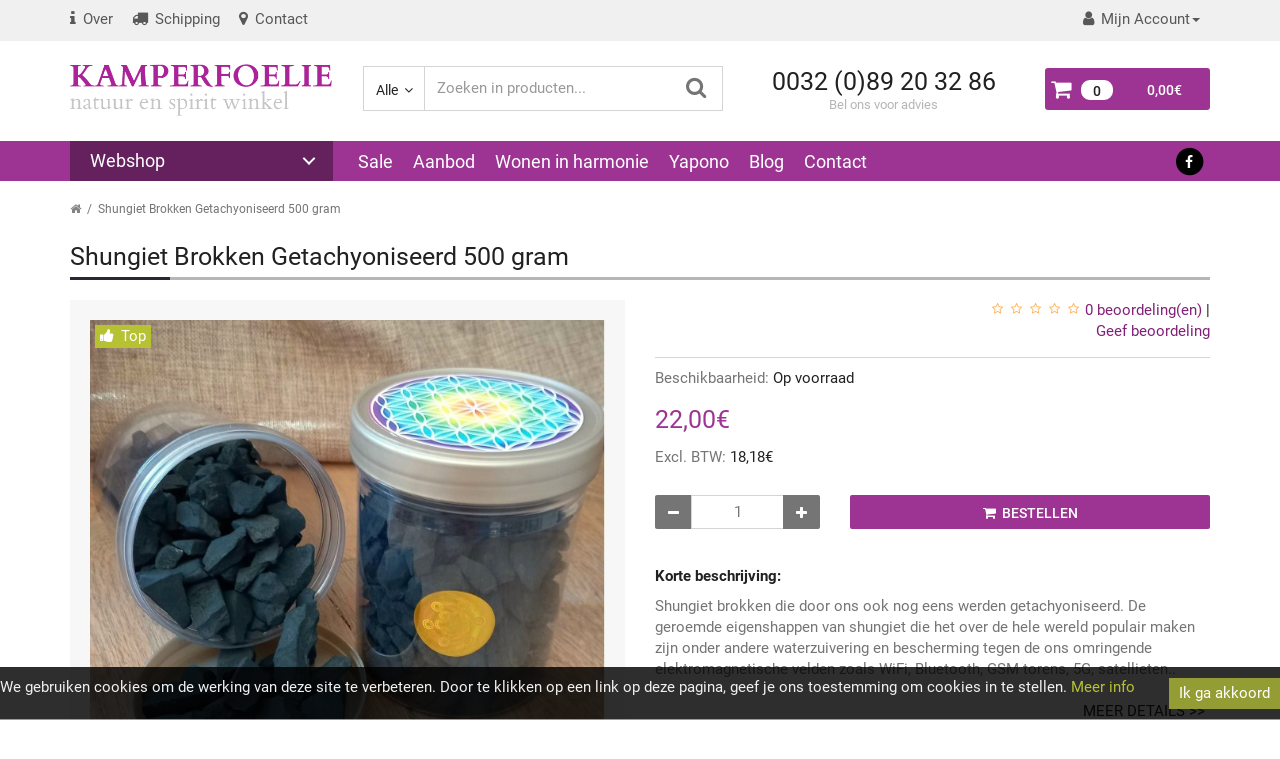

--- FILE ---
content_type: text/html; charset=utf-8
request_url: https://kamperfoelie.com/index.php?route=product/product&product_id=1613
body_size: 19793
content:
<!DOCTYPE html>
<!--[if IE]><![endif]-->
<!--[if IE 8 ]><html dir="ltr" lang="nl" class="ie8"><![endif]-->
<!--[if IE 9 ]><html dir="ltr" lang="nl" class="ie9"><![endif]-->
<!--[if (gt IE 9)|!(IE)]><!-->
<html dir="ltr" lang="nl">
<!--<![endif]-->
<head>
<script>
    </script>            
<meta charset="UTF-8" />
<meta name="viewport" content="width=device-width, initial-scale=1">
<meta http-equiv="X-UA-Compatible" content="IE=edge">
<meta name="theme-color" content="#9D3494">
<title>Shungiet Brokken Getachyoniseerd 500 gram | Natuur en spirit winkel - Kamperfoelie.com</title>
<base href="https://kamperfoelie.com/" />

	<meta name="description" content="Shungiet brokken die door ons ook nog eens werden getachyoniseerd. Tachyonenergie is de primaire vorm van creërende energie die voort komt uit het nulpuntenergieveld, de oerbron van het universum." />

<link rel="preload" href="/catalog/view/theme/custshop/js/font-awesome-4.7.0/fonts/fontawesome-webfont.woff2?v=4.7.0" as="font" type="font/woff2" crossorigin>
<link rel="preload" href="/catalog/view/theme/custshop/fonts/roboto-v20-cyrillic_latin-regular.woff2" as="font" type="font/woff2" crossorigin>
<link rel="preload" href="/catalog/view/theme/custshop/fonts/roboto-v20-cyrillic_latin-300.woff2" as="font" type="font/woff2" crossorigin>
<link rel="preload" href="/catalog/view/theme/custshop/fonts/roboto-v20-cyrillic_latin-500.woff2" as="font" type="font/woff2" crossorigin>
<link rel="preload" href="/catalog/view/theme/custshop/fonts/roboto-v20-cyrillic_latin-700.woff2" as="font" type="font/woff2" crossorigin>	
			



<link href="catalog/view/theme/custshop/assets/7aefb03f8ca0cd31d05fe05af468575e.css" rel="preload" as="style" />
<link href="catalog/view/theme/custshop/assets/7aefb03f8ca0cd31d05fe05af468575e.css" type="text/css" rel="stylesheet" media="all" />
<link href="catalog/view/theme/custshop/assets/8b04d23be5c3301a8b55d1a05513a10f.js" rel="preload" as="script">
<script src="catalog/view/theme/custshop/assets/8b04d23be5c3301a8b55d1a05513a10f.js"></script>

<link href="https://kamperfoelie.com/index.php?route=product/product&amp;product_id=1613" rel="canonical" />
<link href="https://kamperfoelie.com/image/catalog/icon.png" rel="icon" />
<style>
.collection-group{overflow: hidden;background: #efefef;border-radius: 3px;padding: 0 15px}
.collection-group h3{margin: 15px 0 5px}
.collection-item{width: 100px;float: left;margin: 0 10px 10px 0}
.navbar-nav > li > a {line-height:18px}
h2, .h2,.blog_post h3{border-bottom: none}
.clear{clear:both}
.footer-2 img {height: 32px;}
.blog-module h3 {margin-top: 21px;padding-bottom: 7px;position: relative;z-index: 1;display: block;font-weight: 500;font-size: 20px;color: #212121;}
.blog-module h3:after {position: absolute;z-index: 1;bottom: -3px;width: 100px;content: ""; left: 0;height: 3px;background: #272838;}
#product .product-buttons, #product-fastbuy .product-buttons, #product-quickview .product-buttons, #product-cartadd .product-buttons{padding: 15px 0}
#product .buttons-quantity, #product-fastbuy .buttons-quantity, #product-quickview .buttons-quantity, #product-cartadd .buttons-quantity{padding:0}
#cart .cart-main-button{border-radius:3px}
.table-bordered > thead > tr > th, .table-bordered > tbody > tr > th, .table-bordered > tfoot > tr > th, .table-bordered > thead > tr > td, .table-bordered > tbody > tr > td, .table-bordered > tfoot > tr > td {border:0}
#tab-description img {margin: 10px;}
.modal-header .close {z-index:999;}
#simplecheckout_button_confirm {padding: 20px;margin-top:20px !important;width:100%;max-width:600px;}
@media screen and (max-width: 467px) {#top .mobile-logo {width: 120px} #top .mobile-logo img {width:100%}}
@supports (-webkit-touch-callout: none) {
  select.form-control, textarea.form-control, input[type="text"].form-control, input[type="password"].form-control, input[type="datetime"].form-control, input[type="datetime-local"].form-control, input[type="date"].form-control, input[type="month"].form-control, input[type="time"].form-control, input[type="week"].form-control, input[type="number"].form-control, input[type="email"].form-control, input[type="url"].form-control, input[type="search"].form-control, input[type="tel"].form-control, input[type="color"].form-control {
	  font-size: 16px !important;
	}
}
#blog-search .btn {height:44px}
@media only screen and (max-width: 992px) {
.menuz-content .menuz-secondary>li {margin-bottom:10px;}
.menuz-content .menuz-secondary>li>img {height:50px;float:left}
.menuz-content .menuz-secondary>li>a {height:50px;line-height:1.2;font-size: 14px;}.menuz-content .menuz-border-1:nth-child(n+4) {border: none;}
.menuz-content a, .menuz-content ul a {width: calc(100% - 100px);border:none;}
.menuz-content .menuz-secondary .menuz-see-all a, .menuz-content .menuz-secondary .menuz-back a, .menuz-children>a {width:100%;height:39px;margin-bottom:0}
.link-move {width:100% !important;}}
@media only screen and (min-width: 992px) {li.menuz-width.menuz-border-1 {width: 196px !important;float: left;margin-right: 10px;}.menuz-content .menuz-col-1 {width:650px; padding: 10px
10px 0 20px;}.menuz-content .menuz-secondary>li>a {height:59px;line-height:1.2;font-size: 14px;}.menuz-content .menuz-border-1:nth-child(n+4) {border: none;}}
#slideshow0 img {aspect-ratio: 128 / 50;}
#product-layout img, .container-product . thumbnail img, .thumbnails-carousel .owl-item img {aspect-ratio: 1 / 1;}</style>
<!-- Global site tag (gtag.js) - Google Analytics -->
<script async src="https://www.googletagmanager.com/gtag/js?id=UA-35023057-2"></script>
<script>
  window.dataLayer = window.dataLayer || [];
  function gtag(){dataLayer.push(arguments);}
  gtag('js', new Date());

  gtag('config', 'UA-35023057-2');
</script>
				<meta property="og:title" content="Shungiet Brokken Getachyoniseerd 500 gram | Natuur en spirit winkel - Kamperfoelie.com" >
                <meta property="og:description" content="Shungiet brokken die door ons ook nog eens werden getachyoniseerd. Tachyonenergie is de primaire vorm van creërende energie die voort komt uit het nulpuntenergieveld, de oerbron van het universum." >
												<meta property="og:site_name" content="Natuur &amp; Spirit Winkel Kamperfoelie" >
				                <meta property="og:url" content="https://kamperfoelie.com/index.php?route=product/product&amp;product_id=1613" >
                                <meta property="og:image" content="https://kamperfoelie.com/image/cache/catalog/images/Shungiet-500gram-pot-600x315.jpg" >
                                <meta property="og:image:width" content="600" >
                                <meta property="og:image:height" content="315" >
                                <meta property="product:price:amount" content="22.00" >
                                <meta property="product:price:currency" content="EUR" >
                                <meta property="og:type" content="product" >
                                

						

				                
</head>
<body class="product-product-1613">

						
<div class="custom-overlay"></div>
<input type="hidden" value="col-lg-2 col-md-3 col-sm-4 col-xs-6" id="config-grid">
<nav id="top">
  <div class="container">
    <div class="top-menu">
            <div class="top-list hidden-md hidden-lg">
        <ul class="list-inline">
          <li class="top-link-catalog">
            <a href="#">
                            <i class="fa fa-bars"></i> 
                                          <span>WEBSHOP</span>
                          </a>
          </li>
        </ul>
      </div>
            <div class="top-list hidden-md hidden-lg">
                <ul class="list-inline">
                    <li>
            <a href="https://kamperfoelie.com/">
                            <i class="fa fa-home"></i> 
                                          <span>home</span>
                          </a>
          </li>
                    <li>
            <a href="https://kamperfoelie.com/specials">
                            <i class="fa fa-percent"></i> 
                                          <span>sale</span>
                          </a>
          </li>
                    <li>
            <a href="https://kamperfoelie.com/aanbod">
                            <i class="fa fa-info"></i> 
                                          <span>Aanbod</span>
                          </a>
          </li>
                    <li>
            <a href="/united-light-energy">
                            <i class="fa fa-info"></i> 
                                          <span>Woonen in harmonie</span>
                          </a>
          </li>
                    <li>
            <a href="/blog-yapono">
                            <i class="fa fa-info"></i> 
                                          <span>Yapono</span>
                          </a>
          </li>
                    <li>
            <a href="/blog">
                            <i class="fa fa-info"></i> 
                                          <span>Blog</span>
                          </a>
          </li>
                    <li>
            <a href="https://kamperfoelie.com/contact-us">
                            <i class="fa fa-phone"></i> 
                                          <span>contacts</span>
                          </a>
          </li>
                    <li>
            <a href="https://kamperfoelie.com/onze-winkel">
                            <i class="fa fa-info"></i> 
                                          <span>Over ons</span>
                          </a>
          </li>
                    <li>
            <a href="https://kamperfoelie.com/verzendkosten-administratiekosten">
                            <i class="fa fa-truck"></i> 
                                          <span>Shipping</span>
                          </a>
          </li>
                  </ul>
              </div>
      <div class="top-list hidden-xs hidden-sm">
                <ul class="list-inline">
                              <li>
            <a href="https://kamperfoelie.com/onze-winkel">
                            <i class="fa fa-info"></i> 
                                          <span>Over</span>
                          </a>
                      </li>
                                        <li>
            <a href="https://kamperfoelie.com/verzendkosten-administratiekosten">
                            <i class="fa fa-truck"></i> 
                                          <span>Schipping</span>
                          </a>
                      </li>
                                        <li>
            <a href="https://kamperfoelie.com/contact-us">
                            <i class="fa fa-map-marker"></i> 
                                          <span>Contact</span>
                          </a>
                      </li>
                            </ul>
              </div>
      <div class="pull-right currency-language">
                      </div>
      <div class="pull-right hidden-xs hidden-sm" id="top-links">
        <ul class="list-inline">
                                                                                                              <li class="dropdown hidden-xs hidden-sm">
            <a href="https://kamperfoelie.com/my-account" class="dropdown-toggle" data-toggle="dropdown"><i class="fa fa-user"></i> <span>Mijn Account</span><span class="caret"></span></a>
            <ul class="dropdown-menu dropdown-menu-right">
                            <li><a href="https://kamperfoelie.com/index.php?route=account/simpleregister">Registreren</a></li>
              <li><a href="https://kamperfoelie.com/login">Inloggen</a></li>
                          </ul>
          </li>
                  </ul>
      </div>
            <div class="top-list hidden-md hidden-lg">
        <div class="social-icon-menu">
                      <a href="https://www.facebook.com/natuurenspiritwinkel" class="custom-icon-link" target="_blank" title="Facebook"><span class="fa-stack"><i class="fa fa-circle fa-stack-2x" style="color: #000000"></i><i class="fa fa-facebook fa-stack-1x fa-inverse" style="color: #FFFFFF"></i></span></a>
                  </div>
      </div>
          </div>
    <div class="mobile-panel hidden-lg hidden-md">
      <div class="mobile-menu-trigger"><span></span></div>
      <div class="mobile-logo">
                <a href="https://kamperfoelie.com/"><img src="image/catalog/logo-mobile.png" title="Natuur &amp; Spirit Winkel Kamperfoelie" alt="Natuur &amp; Spirit Winkel Kamperfoelie"></a>
              </div>
      <div class="pull-right">
        <ul class="list-inline">
          <li class="mobile-search">
            <i class="fa fa-search"></i>
            <span></span>
          </li>
                    <li><a href="https://kamperfoelie.com/login" class="mobile-user"><i class="fa fa-user"></i></a></li>
                    <li>
            <a href="https://kamperfoelie.com/index.php?route=checkout/cart" class="mobile-cart">
              <span class="cart-count">0</span>
              <i class="fa fa-shopping-cart"></i>
            </a>
          </li>
        </ul>
      </div>
    </div>
  </div>
  <div class="input-group mobile-search-wrapper hidden-md hidden-lg">
    <input type="text" name="mobile_search" value="" placeholder="Zoeken" class="form-control search-input" />
    <div class="input-group-btn">
        <button type="button" class="search-button"><i class="fa fa-search"></i></button>
    </div>
  </div>
</nav>
<header>
  <div class="container">
    <div class="row">
      <div class="col-lg-3 col-md-3">
        <div id="logo">
          <div class="logo-wrapper">
                                    <a href="https://kamperfoelie.com/"><img src="https://kamperfoelie.com/image/catalog/logo-l.png" title="Natuur &amp; Spirit Winkel Kamperfoelie" alt="Natuur &amp; Spirit Winkel Kamperfoelie" class="img-responsive" /></a>
                                  </div>
        </div>
      </div>
      <div class="col-lg-4 col-md-3"><div id="search" class="input-group search-wrapper">
  <div class="input-group-btn search-categories">
    <button id="change-search-category" type="button" class="btn dropdown-toggle" data-toggle="dropdown">
      <span class="category-name">Alle&nbsp;</span>&nbsp;<span class="fa fa fa-angle-down caretalt"></span>
    </button>
    <ul class="dropdown-menu">
            <li><a data-category-id="137">Bachbloesems Mix &amp; Remedies</a></li>
            <li><a data-category-id="147">Boeken &amp; Kaarten</a></li>
            <li><a data-category-id="139">Edelstenen &amp; Kristallen</a></li>
            <li><a data-category-id="133">Energetische Producten</a></li>
            <li><a data-category-id="127">Gezondheidsproducten</a></li>
            <li><a data-category-id="19">Natuurlijke Verzorgingsproducten</a></li>
            <li><a data-category-id="146">Spiritualiteit</a></li>
            <li><a data-category-id="122">Super Foods</a></li>
            <li><a data-category-id="124">Therapie Producten</a></li>
            <li><a data-category-id="119">Wonen en Leven</a></li>
            <li><a data-category-id="64">Woonbiologie met United Light Energy</a></li>
            <li><a data-category-id="142">Yapono</a></li>
          </ul>
    <input id="selected_category_id" type="hidden" name="category_id" value="0" />
  </div>
  <input type="text" name="search" value="" placeholder="Zoeken in producten..." class="form-control search-input" />
  <div class="input-group-btn search-group">
    <button type="button" class="search-button" id="search-go"><i class="fa fa-search"></i></button>
  </div>
</div>
</div>
      <div class="col-lg-3 col-md-3">
                <div class="header-contact">
          <div class="header-contact-telephone">
            <span class="telephone-number">0032 (0)89 20 32 86</span><br><span class="telephone-info">Bel ons voor advies</span>
          </div>
                  </div>
              </div>
      <div class="col-lg-2 col-md-3"><div id="cart" class="btn-group btn-block">
  <button type="button" data-loading-text="Laden..." class="btn btn-block btn-lg cart-main-button"> <span id="cart-total"><i class="fa fa-shopping-cart"></i> <span class="cart-count">0</span><span class="cart-price">0,00€</span></span></button>
  <ul class="dropdown-menu pull-right cart-dropdown">
        <li class="cart-dropdown-cell">
      <p class="text-center">U heeft nog geen producten in uw winkelwagen.</p>
    </li>
      </ul>
</div>
</div>
    </div>
  </div>
</header>
<nav id="menu" class="navbar">
  <div class="container">
    <div class="row">
            <div class="col-xs-12 col-sm-12 col-md-3 col-lg-3">
        <div class="menuz-wrapper">
          <a class="menuz-trigger" href="#0">Webshop</a>
          <nav class="menuz-dropdown">
            <div class="menuz-h2">Webshop</div>
            <a href="#0" class="menuz-close"></a>
            <ul class="menuz-content">
                                          <li class="menuz-children">
                <a href="https://kamperfoelie.com/bachbloesems-mix-remedies" class="hc-event link-move">Bachbloesems Mix &amp; Remedies</a>
                <ul class="menuz-secondary menuz-is-hidden menuz-col-1">
                  <li class="menuz-back"><a href="#0">Terug</a></li>
                  <li class="menuz-see-all"><a href="https://kamperfoelie.com/bachbloesems-mix-remedies">Bekijk alle producten</a></li>
                                                      <li class="menuz-width menuz-border-1">
<img src="https://kamperfoelie.com/image/cache/catalog/categorie/Bachbloesemtherapie-Remedies1-200x100.png" alt="Bachbloesemtherapie Remedies" />
                    <a href="https://kamperfoelie.com/bachbloesems-mix-remedies/bachbloesemtherapie-remedies">Bachbloesemtherapie Remedies</a>
                  </li>
                                                                        <li class="menuz-width menuz-border-1">
<img src="https://kamperfoelie.com/image/cache/catalog/categorie/Bachbloesem-Mix-Remedies1-200x100.png" alt="Bachbloesem Mix Remedies" />
                    <a href="https://kamperfoelie.com/bachbloesems-mix-remedies/bachbloesem-mix-remedies">Bachbloesem Mix Remedies</a>
                  </li>
                                                                        <li class="menuz-width menuz-border-1">
<img src="https://kamperfoelie.com/image/cache/catalog/categorie/Bachbloesemremedies-volledige-kits-en-toebehoren-200x100.png" alt="Bachbloesemremedies volledige kits en toebehoren" />
                    <a href="https://kamperfoelie.com/bachbloesems-mix-remedies/bachbloesemremedies-volledige-kits-en-toebehoren">Bachbloesemremedies volledige kits en toebehoren</a>
                  </li>
                                                    </ul>
              </li>
                                                        <li class="menuz-children">
                <a href="https://kamperfoelie.com/boeken-kaarten" class="hc-event link-move">Boeken &amp; Kaarten</a>
                <ul class="menuz-secondary menuz-is-hidden menuz-col-1">
                  <li class="menuz-back"><a href="#0">Terug</a></li>
                  <li class="menuz-see-all"><a href="https://kamperfoelie.com/boeken-kaarten">Bekijk alle producten</a></li>
                                                      <li class="menuz-width menuz-border-1">
<img src="https://kamperfoelie.com/image/cache/catalog/categorie/Anastasiamet-kindnew1-200x100.jpg" alt="Anastasia Megre" />
                    <a href="https://kamperfoelie.com/boeken-kaarten/anastasia-megre">Anastasia Megre</a>
                  </li>
                                                                        <li class="menuz-width menuz-border-1">
<img src="https://kamperfoelie.com/image/cache/catalog/categorie/spirituele-boeken-new-200x100.jpg" alt="Boeken Allerlei" />
                    <a href="https://kamperfoelie.com/boeken-kaarten/boeken-allerlei">Boeken Allerlei</a>
                  </li>
                                                                        <li class="menuz-width menuz-border-1">
<img src="https://kamperfoelie.com/image/cache/catalog/categorie/DSC_2058new-200x100.jpg" alt="Kaartleggen" />
                    <a href="https://kamperfoelie.com/boeken-kaarten/kaartleggen">Kaartleggen</a>
                  </li>
                                                    </ul>
              </li>
                                                        <li class="menuz-children">
                <a href="https://kamperfoelie.com/edelstenen-kristallen" class="hc-event link-move">Edelstenen &amp; Kristallen</a>
                <ul class="menuz-secondary menuz-is-hidden menuz-col-1">
                  <li class="menuz-back"><a href="#0">Terug</a></li>
                  <li class="menuz-see-all"><a href="https://kamperfoelie.com/edelstenen-kristallen">Bekijk alle producten</a></li>
                                                      <li class="menuz-width menuz-border-1">
<img src="https://kamperfoelie.com/image/cache/catalog/categorie/fullsizeoutput_12efnew-200x100.jpg" alt="Doorboorde Edelstenen Hangers" />
                    <a href="https://kamperfoelie.com/edelstenen-kristallen/doorboorde-edelstenen-hangers">Doorboorde Edelstenen Hangers</a>
                  </li>
                                                                        <li class="menuz-width menuz-border-1">
<img src="https://kamperfoelie.com/image/cache/catalog/categorie/Edel-Shungiet-B-Kwaliteitnew-200x100.jpg" alt="Edel Shungiet B-Kwaliteit" />
                    <a href="https://kamperfoelie.com/edelstenen-kristallen/edel-shungiet-b-kwaliteit">Edel Shungiet B-Kwaliteit</a>
                  </li>
                                                                        <li class="menuz-width menuz-border-1">
<img src="https://kamperfoelie.com/image/cache/catalog/categorie/Edelstenen-en-engelennew-200x100.jpg" alt="Edelstenen, Engelen, Geschenken" />
                    <a href="https://kamperfoelie.com/edelstenen-kristallen/edelstenen-engelen-geschenken">Edelstenen, Engelen, Geschenken</a>
                  </li>
                                                                        <li class="menuz-width menuz-border-1">
<img src="https://kamperfoelie.com/image/cache/catalog/categorie/Edelstenen-en-kristallen-promonew-200x100.jpg" alt="Kristallen en Edelstenen" />
                    <a href="https://kamperfoelie.com/edelstenen-kristallen/kristallen-en-edelstenen">Kristallen en Edelstenen</a>
                  </li>
                                                                        <li class="menuz-width menuz-border-1">
<img src="https://kamperfoelie.com/image/cache/catalog/categorie/DSC_1270new-200x100.jpg" alt="Kristallen Schedels" />
                    <a href="https://kamperfoelie.com/edelstenen-kristallen/kristallen-schedels">Kristallen Schedels</a>
                  </li>
                                                                        <li class="menuz-width menuz-border-1">
<img src="https://kamperfoelie.com/image/cache/catalog/categorie/Schungiet-productennew-200x100.jpg" alt="Shungite Mineralen" />
                    <a href="https://kamperfoelie.com/edelstenen-kristallen/shungite-mineralen">Shungite Mineralen</a>
                  </li>
                                                                        <li class="menuz-width menuz-border-1">
<img src="https://kamperfoelie.com/image/cache/catalog/categorie/DSCF0086-(600x800)---versie-5.jpgnew-200x100.jpg" alt="Sira Ras Creations" />
                    <a href="https://kamperfoelie.com/edelstenen-kristallen/sira-ras-creations">Sira Ras Creations</a>
                  </li>
                                                    </ul>
              </li>
                                                        <li class="menuz-children">
                <a href="https://kamperfoelie.com/energetische-producten" class="hc-event link-move">Energetische Producten</a>
                <ul class="menuz-secondary menuz-is-hidden menuz-col-1">
                  <li class="menuz-back"><a href="#0">Terug</a></li>
                  <li class="menuz-see-all"><a href="https://kamperfoelie.com/energetische-producten">Bekijk alle producten</a></li>
                                                      <li class="menuz-width menuz-border-1">
<img src="https://kamperfoelie.com/image/cache/catalog/images/kleuren-disc-200x100.jpg" alt="7 Chakra Discs 14 Chakra's" />
                    <a href="https://kamperfoelie.com/energetische-producten/7-chakra-discs-14-chakra-s">7 Chakra Discs 14 Chakra's</a>
                  </li>
                                                                        <li class="menuz-width menuz-border-1">
<img src="https://kamperfoelie.com/image/cache/catalog/categorie/i9waterflessenнев-200x100.jpg" alt="De i9 Waterfles Watervitalisatie" />
                    <a href="https://kamperfoelie.com/energetische-producten/de-i9-waterfles-watervitalisatie">De i9 Waterfles Watervitalisatie</a>
                  </li>
                                                                        <li class="menuz-width menuz-border-1">
<img src="https://kamperfoelie.com/image/cache/catalog/categorie/Armbanden-Categorie-new-200x100.jpg" alt="Energie Armbanden XB &amp; ULE" />
                    <a href="https://kamperfoelie.com/energetische-producten/energie-armbanden-xb-ule">Energie Armbanden XB &amp; ULE</a>
                  </li>
                                                                        <li class="menuz-width menuz-border-1">
<img src="https://kamperfoelie.com/image/cache/catalog/categorie/DSC_0910new-200x100.jpg" alt="Energie Hangers" />
                    <a href="https://kamperfoelie.com/energetische-producten/energie-hangers">Energie Hangers</a>
                  </li>
                                                                        <li class="menuz-width menuz-border-1">
<img src="https://kamperfoelie.com/image/cache/catalog/categorie/DSC01361new-200x100.jpg" alt="Orgoniet &amp; Tachyon" />
                    <a href="https://kamperfoelie.com/energetische-producten/orgoniet-tachyon">Orgoniet &amp; Tachyon</a>
                  </li>
                                                                        <li class="menuz-width menuz-border-1">
<img src="https://kamperfoelie.com/image/cache/catalog/categorie/DSC00440new-200x100.jpg" alt="Purperen Plaatjes" />
                    <a href="https://kamperfoelie.com/energetische-producten/purperen-plaatjes">Purperen Plaatjes</a>
                  </li>
                                                                        <li class="menuz-width menuz-border-1">
<img src="https://kamperfoelie.com/image/cache/catalog/images/Tachyon-producten-2023-200x100.jpg" alt="Tachyonen producten" />
                    <a href="https://kamperfoelie.com/energetische-producten/tachyonen-producten">Tachyonen producten</a>
                  </li>
                                                                        <li class="menuz-width menuz-border-1">
<img src="https://kamperfoelie.com/image/cache/catalog/images/Vitaliet-producten.jpg-200x100.png" alt="Vitaliet Producten" />
                    <a href="https://kamperfoelie.com/energetische-producten/vitaliet-producten">Vitaliet Producten</a>
                  </li>
                                                    </ul>
              </li>
                                                        <li class="menuz-children">
                <a href="https://kamperfoelie.com/gezondheidsproducten" class="hc-event link-move">Gezondheidsproducten</a>
                <ul class="menuz-secondary menuz-is-hidden menuz-col-1">
                  <li class="menuz-back"><a href="#0">Terug</a></li>
                  <li class="menuz-see-all"><a href="https://kamperfoelie.com/gezondheidsproducten">Bekijk alle producten</a></li>
                                                      <li class="menuz-width menuz-border-1">
<img src="https://kamperfoelie.com/image/cache/catalog/categorie/Physalis-aromaverstuiver---versie-2-ew-200x100.jpg" alt="Aroma Verdampers" />
                    <a href="https://kamperfoelie.com/gezondheidsproducten/aroma-verdampers">Aroma Verdampers</a>
                  </li>
                                                                        <li class="menuz-width menuz-border-1">
<img src="https://kamperfoelie.com/image/cache/catalog/categorie/DSC_0108---versie-2-new-200x100.jpg" alt="Colloidaal Zilver en Goud" />
                    <a href="https://kamperfoelie.com/gezondheidsproducten/colloidaal-zilver-en-goud">Colloidaal Zilver en Goud</a>
                  </li>
                                                                        <li class="menuz-width menuz-border-1">
<img src="https://kamperfoelie.com/image/cache/catalog/categorie/Sjankara-etherische-olien-2new1-200x100.jpg" alt="Etherische Olien Sjankara" />
                    <a href="https://kamperfoelie.com/gezondheidsproducten/etherische-olien-sjankara">Etherische Olien Sjankara</a>
                  </li>
                                                                        <li class="menuz-width menuz-border-1">
<img src="https://kamperfoelie.com/image/cache/catalog/categorie/DSC_1219_new-200x100.jpg" alt="Natuurparfums &amp; Eau de Colognes" />
                    <a href="https://kamperfoelie.com/gezondheidsproducten/natuurparfums-eau-de-colognes">Natuurparfums &amp; Eau de Colognes</a>
                  </li>
                                                                        <li class="menuz-width menuz-border-1">
<img src="https://kamperfoelie.com/image/cache/catalog/categorie/Keypharm-vitaminen2NEW-200x100.jpg" alt="Physalis Voedingssupplementen" />
                    <a href="https://kamperfoelie.com/gezondheidsproducten/physalis-voedingssupplementen">Physalis Voedingssupplementen</a>
                  </li>
                                                                        <li class="menuz-width menuz-border-1">
<img src="https://kamperfoelie.com/image/cache/catalog/categorie/Rawfood-levende%20voeding-200x100.jpg" alt="Super Foods - Raw Organic" />
                    <a href="https://kamperfoelie.com/gezondheidsproducten/super-foods-raw-organic">Super Foods - Raw Organic</a>
                  </li>
                                                                        <li class="menuz-width menuz-border-1">
<img src="https://kamperfoelie.com/image/cache/catalog/categorie/vibracell-nlnew-200x100.jpg" alt="Voedingsupplementen" />
                    <a href="https://kamperfoelie.com/gezondheidsproducten/voedingsupplementen">Voedingsupplementen</a>
                  </li>
                                                                        <li class="menuz-width menuz-border-1">
<img src="https://kamperfoelie.com/image/cache/catalog/categorie/Yogi-Thee-new-200x100.jpg" alt="Yogie Thee Producten" />
                    <a href="https://kamperfoelie.com/gezondheidsproducten/yogie-thee-producten">Yogie Thee Producten</a>
                  </li>
                                                    </ul>
              </li>
                                                        <li class="menuz-children">
                <a href="https://kamperfoelie.com/natuurlijke-verzorgingsproducten-category" class="hc-event link-move">Natuurlijke Verzorgingsproducten</a>
                <ul class="menuz-secondary menuz-is-hidden menuz-col-1">
                  <li class="menuz-back"><a href="#0">Terug</a></li>
                  <li class="menuz-see-all"><a href="https://kamperfoelie.com/natuurlijke-verzorgingsproducten-category">Bekijk alle producten</a></li>
                                                      <li class="menuz-width menuz-border-1">
<img src="https://kamperfoelie.com/image/cache/catalog/categorie/Magnesium-Himalaya-new-200x100.jpg" alt="Natuurlijke Verzorgingsproducten" />
                    <a href="https://kamperfoelie.com/natuurlijke-verzorgingsproducten-category/natuurlijke-verzorgingsproducten">Natuurlijke Verzorgingsproducten</a>
                  </li>
                                                    </ul>
              </li>
                                                        <li class="menuz-children">
                <a href="https://kamperfoelie.com/spiritualiteit" class="hc-event link-move">Spiritualiteit</a>
                <ul class="menuz-secondary menuz-is-hidden menuz-col-1">
                  <li class="menuz-back"><a href="#0">Terug</a></li>
                  <li class="menuz-see-all"><a href="https://kamperfoelie.com/spiritualiteit">Bekijk alle producten</a></li>
                                                      <li class="menuz-width menuz-border-1">
<img src="https://kamperfoelie.com/image/cache/catalog/categorie/mala-new-200x100.jpg" alt="Mala's &amp; Things" />
                    <a href="https://kamperfoelie.com/spiritualiteit/mala-s-things">Mala's &amp; Things</a>
                  </li>
                                                                        <li class="menuz-width menuz-border-1">
<img src="https://kamperfoelie.com/image/cache/catalog/categorie/Spirituele-beeldennew-200x100.jpg" alt="Oosterse Beelden" />
                    <a href="https://kamperfoelie.com/spiritualiteit/oosterse-beelden">Oosterse Beelden</a>
                  </li>
                                                                        <li class="menuz-width menuz-border-1">
<img src="https://kamperfoelie.com/image/cache/catalog/categorie/Aleta-Sira-Ras-Colorado-new-200x100.jpg" alt="Sira Ras Tarot Reading Channeling" />
                    <a href="https://kamperfoelie.com/spiritualiteit/sira-ras-tarot-reading-channeling">Sira Ras Tarot Reading Channeling</a>
                  </li>
                                                                        <li class="menuz-width menuz-border-1">
<img src="https://kamperfoelie.com/image/cache/catalog/categorie/DSC_0430-new-200x100.jpg" alt="Wichelroeden &amp; Pendels" />
                    <a href="https://kamperfoelie.com/spiritualiteit/wichelroeden-pendels">Wichelroeden &amp; Pendels</a>
                  </li>
                                                    </ul>
              </li>
                                                        <li class="menuz-children">
                <a href="https://kamperfoelie.com/super-foods" class="hc-event link-move">Super Foods</a>
                <ul class="menuz-secondary menuz-is-hidden menuz-col-1">
                  <li class="menuz-back"><a href="#0">Terug</a></li>
                  <li class="menuz-see-all"><a href="https://kamperfoelie.com/super-foods">Bekijk alle producten</a></li>
                                                      <li class="menuz-width menuz-border-1">
<img src="https://kamperfoelie.com/image/cache/catalog/categorie/Kruiden-webshopnew-200x100.jpg" alt="Herboristerie - Kruidentherapie" />
                    <a href="https://kamperfoelie.com/super-foods/herboristerie-kruidentherapie">Herboristerie - Kruidentherapie</a>
                  </li>
                                                                        <li class="menuz-width menuz-border-1">
<img src="https://kamperfoelie.com/image/cache/catalog/categorie/Natuurzouten-new-200x100.jpg" alt="Natuurlijke Zouten" />
                    <a href="https://kamperfoelie.com/super-foods/natuurlijke-zouten">Natuurlijke Zouten</a>
                  </li>
                                                                        <li class="menuz-width menuz-border-1">
<img src="https://kamperfoelie.com/image/cache/catalog/categorie/Raw-Food-Honingnew-200x100.jpg" alt="Raw Food Honing - Wild About Honey" />
                    <a href="https://kamperfoelie.com/super-foods/raw-food-honing-wild-about-honey">Raw Food Honing - Wild About Honey</a>
                  </li>
                                                                        <li class="menuz-width menuz-border-1">
<img src="https://kamperfoelie.com/image/cache/catalog/categorie/Rawfood-levende-voedingnew-200x100.jpg" alt="Superfoods - Raw &amp; Organic" />
                    <a href="https://kamperfoelie.com/super-foods/superfoods-raw-organic">Superfoods - Raw &amp; Organic</a>
                  </li>
                                                    </ul>
              </li>
                                                        <li class="menuz-children">
                <a href="https://kamperfoelie.com/therapie-producten" class="hc-event link-move">Therapie Producten</a>
                <ul class="menuz-secondary menuz-is-hidden menuz-col-1">
                  <li class="menuz-back"><a href="#0">Terug</a></li>
                  <li class="menuz-see-all"><a href="https://kamperfoelie.com/therapie-producten">Bekijk alle producten</a></li>
                                                      <li class="menuz-width menuz-border-1">
<img src="https://kamperfoelie.com/image/cache/catalog/categorie/Chakra-Image-versie-2-new-200x100.jpg" alt="Chakra Therapie Producten" />
                    <a href="https://kamperfoelie.com/therapie-producten/chakra-therapie-producten">Chakra Therapie Producten</a>
                  </li>
                                                                        <li class="menuz-width menuz-border-1">
<img src="https://kamperfoelie.com/image/cache/catalog/categorie/Promo-foto-Hart-Resonator-Staaf-new-200x100.jpg" alt="De Hartresonator Staaf" />
                    <a href="https://kamperfoelie.com/therapie-producten/de-hartresonator-staaf">De Hartresonator Staaf</a>
                  </li>
                                                                        <li class="menuz-width menuz-border-1">
<img src="https://kamperfoelie.com/image/cache/catalog/categorie/DSC_0424_333x287new-200x100.jpg" alt="Digitale Therapie" />
                    <a href="https://kamperfoelie.com/therapie-producten/digitale-therapie">Digitale Therapie</a>
                  </li>
                                                                        <li class="menuz-width menuz-border-1">
<img src="https://kamperfoelie.com/image/cache/catalog/categorie/DSC_1042-new1-200x100.jpg" alt="Digitale Therapie MP3 CD's" />
                    <a href="https://kamperfoelie.com/therapie-producten/digitale-therapie-mp3-cd-s">Digitale Therapie MP3 CD's</a>
                  </li>
                                                                        <li class="menuz-width menuz-border-1">
<img src="https://kamperfoelie.com/image/cache/catalog/categorie/Lichtenkleurentherapienew-200x100.jpg" alt="Licht &amp; Kleurentherapie" />
                    <a href="https://kamperfoelie.com/therapie-producten/licht-kleurentherapie">Licht &amp; Kleurentherapie</a>
                  </li>
                                                                        <li class="menuz-width menuz-border-1">
<img src="https://kamperfoelie.com/image/cache/catalog/categorie/Meditatie-stones1new-200x100.jpg" alt="Therapieen allerlei" />
                    <a href="https://kamperfoelie.com/therapie-producten/therapieen-allerlei">Therapieen allerlei</a>
                  </li>
                                                    </ul>
              </li>
                                                        <li class="menuz-children">
                <a href="https://kamperfoelie.com/wonen-en-leven" class="hc-event link-move">Wonen en Leven</a>
                <ul class="menuz-secondary menuz-is-hidden menuz-col-1">
                  <li class="menuz-back"><a href="#0">Terug</a></li>
                  <li class="menuz-see-all"><a href="https://kamperfoelie.com/wonen-en-leven">Bekijk alle producten</a></li>
                                                      <li class="menuz-width menuz-border-1">
<img src="https://kamperfoelie.com/image/cache/catalog/categorie/FRONT-EM-producten-sitenew-200x100.jpg" alt="EM / Effectieve Micro-organismen" />
                    <a href="https://kamperfoelie.com/wonen-en-leven/em-effectieve-micro-organismen">EM / Effectieve Micro-organismen</a>
                  </li>
                                                                        <li class="menuz-width menuz-border-1">
<img src="https://kamperfoelie.com/image/cache/catalog/categorie/zoutlamp-himalayazoutnew-200x100.jpg" alt="Himalaya Zout &amp; Lampen" />
                    <a href="https://kamperfoelie.com/wonen-en-leven/himalaya-zout-lampen">Himalaya Zout &amp; Lampen</a>
                  </li>
                                                                        <li class="menuz-width menuz-border-1">
<img src="https://kamperfoelie.com/image/cache/catalog/categorie/DSC_1048---versie-2-new-200x100.jpg" alt="Palo Santo &amp; Californische &amp; Olibanum Wierook" />
                    <a href="https://kamperfoelie.com/wonen-en-leven/palo-santo-californische-olibanum-wierook">Palo Santo &amp; Californische &amp; Olibanum Wierook</a>
                  </li>
                                                                        <li class="menuz-width menuz-border-1">
<img src="https://kamperfoelie.com/image/cache/catalog/categorie/Ruimten-Zuiveren-Producten-website-new-200x100.jpg" alt="Ruimten Zuiveren Tools" />
                    <a href="https://kamperfoelie.com/wonen-en-leven/ruimten-zuiveren-tools">Ruimten Zuiveren Tools</a>
                  </li>
                                                                        <li class="menuz-width menuz-border-1">
<img src="https://kamperfoelie.com/image/cache/catalog/categorie/RVS-Tachyon-bollen-mat-new-200x100.jpg" alt="RVS Tachyon bollen" />
                    <a href="https://kamperfoelie.com/wonen-en-leven/rvs-tachyon-bollen">RVS Tachyon bollen</a>
                  </li>
                                                                        <li class="menuz-width menuz-border-1">
<img src="https://kamperfoelie.com/image/cache/catalog/categorie/121114054838-new-200x100.jpg" alt="Schumann Resonantie Generatoren" />
                    <a href="https://kamperfoelie.com/wonen-en-leven/schumann-resonantie-generatoren">Schumann Resonantie Generatoren</a>
                  </li>
                                                                        <li class="menuz-width menuz-border-1">
<img src="https://kamperfoelie.com/image/cache/catalog/categorie/Tachyonbollen-new-200x100.jpg" alt="Tachyon Kristal bollen" />
                    <a href="https://kamperfoelie.com/wonen-en-leven/tachyon-kristal-bollen">Tachyon Kristal bollen</a>
                  </li>
                                                                        <li class="menuz-width menuz-border-1">
<img src="https://kamperfoelie.com/image/cache/catalog/categorie/clean_waternew-200x100.jpg" alt="Watervitalisators" />
                    <a href="https://kamperfoelie.com/wonen-en-leven/watervitalisators">Watervitalisators</a>
                  </li>
                                                    </ul>
              </li>
                                                        <li><a href="https://kamperfoelie.com/woonbiologie-met-united-light-energy" class="link-move">Woonbiologie met United Light Energy</a></li>
                                                        <li class="menuz-children">
                <a href="https://kamperfoelie.com/yapono" class="hc-event link-move">Yapono</a>
                <ul class="menuz-secondary menuz-is-hidden menuz-col-1">
                  <li class="menuz-back"><a href="#0">Terug</a></li>
                  <li class="menuz-see-all"><a href="https://kamperfoelie.com/yapono">Bekijk alle producten</a></li>
                                                      <li class="menuz-width menuz-border-1">
<img src="https://kamperfoelie.com/image/cache/catalog/categorie/Luchtbalonnennew)-200x100.jpg" alt="Yapono Afstandsbehandelingen" />
                    <a href="https://kamperfoelie.com/yapono/yapono-afstandsbehandelingen">Yapono Afstandsbehandelingen</a>
                  </li>
                                                                        <li class="menuz-width menuz-border-1">
<img src="https://kamperfoelie.com/image/cache/catalog/categorie/Luchtbalonnennew)-200x100.jpg" alt="Yapono Producten" />
                    <a href="https://kamperfoelie.com/yapono/yapono-producten">Yapono Producten</a>
                  </li>
                                                                        <li class="menuz-width menuz-border-1">
<img src="https://kamperfoelie.com/image/cache/catalog/categorie/Luchtbalonnennew)-200x100.jpg" alt="Yapono Project voor Spirituele Oplossingen" />
                    <a href="https://kamperfoelie.com/yapono/yapono-project-voor-spirituele-oplossingen">Yapono Project voor Spirituele Oplossingen</a>
                  </li>
                                                                        <li class="menuz-width menuz-border-1">
<img src="https://kamperfoelie.com/image/cache/catalog/categorie/Luchtbalonnennew)-200x100.jpg" alt="Yapono Spirit Connecties" />
                    <a href="https://kamperfoelie.com/yapono/yapono-spirit-connecties">Yapono Spirit Connecties</a>
                  </li>
                                                    </ul>
              </li>
                                        </ul>
          </nav>
        </div>
      </div>
                  <div class="hidden-xs hidden-sm col-md-9 col-lg-9">
        <div class="collapse navbar-collapse navbar-ex1-collapse">
                    <ul class="nav navbar-nav">
                        <li><a href="https://kamperfoelie.com/specials">Sale</a></li>
                        <li><a href="https://kamperfoelie.com/aanbod">Aanbod</a></li>
                        <li><a href="/blog/united-light-energy">Wonen in harmonie</a></li>
                        <li><a href="/blog-yapono">Yapono</a></li>
                        <li><a href="/blog">Blog</a></li>
                        <li><a href="https://kamperfoelie.com/contact-us">Contact</a></li>
                      </ul>
                              <div class="navbar-right">
                          <a href="https://www.facebook.com/natuurenspiritwinkel" class="custom-icon-link" target="_blank" title="Facebook"><span class="fa-stack"><i class="fa fa-circle fa-stack-2x" style="color: #000000"></i><i class="fa fa-facebook fa-stack-1x fa-inverse" style="color: #FFFFFF"></i></span></a>
                      </div>
                  </div>
      </div>
          </div>
  </div>
</nav>

<div class="container">
  <ul class="breadcrumb" itemscope itemtype="http://schema.org/BreadcrumbList">
            <li itemprop="itemListElement" itemscope itemtype="http://schema.org/ListItem"><a href="https://kamperfoelie.com/" itemprop="item"><span itemprop="name"><i class="fa fa-home"></i></span></a><meta itemprop="position" content="1"></li>
                <li itemprop="itemListElement" itemscope itemtype="http://schema.org/ListItem"><span itemprop="name">Shungiet Brokken Getachyoniseerd 500 gram</span><meta itemprop="position" content="2"><link href="https://kamperfoelie.com/index.php?route=product/product&amp;product_id=1613" itemprop="item"></li>
          </ul>
  <div class="row">                <div id="content" class="col-sm-12">
            <div class="product-h1">
        <h1>Shungiet Brokken Getachyoniseerd 500 gram</h1>
      </div>
      <div class="row container-product">
                                <div class="col-sm-6">
                    <div class="thumbnails">
                        <div class="wrapper-thumbnail">
                                          <div class="stickers-position-left-up">
                                <div class="sticker sticker-most-viewed sticker-form-rectangle"><i class="fa fa-thumbs-up"></i>Top</div><br>
                              </div>
                                          <a class="thumbnail thumbnail-product-main thumbnails-main-image" href="https://kamperfoelie.com/image/cache/catalog/images/Shungiet-500gram-pot-600x600.jpg" title="Shungiet Brokken Getachyoniseerd 500 gram" data-index="0">
                <img src="https://kamperfoelie.com/image/cache/catalog/images/Shungiet-500gram-pot-650x650.jpg" title="Shungiet Brokken Getachyoniseerd 500 gram" alt="Shungiet Brokken Getachyoniseerd 500 gram" />
              </a>
            </div>
                                  </div>
                    
		<div class="share-code">
			<iframe src="https://www.facebook.com/plugins/share_button.php?href=https://kamperfoelie.com/index.php?route=product/product&amp;product_id=1613&layout=button&size=small&width=67&height=20&appId" width="67" height="20" style="border:none;overflow:hidden" scrolling="no" frameborder="0" allowfullscreen="true" allow="autoplay; clipboard-write; encrypted-media; picture-in-picture; web-share"></iframe>
		</div>
		
        </div>
                                <div class="col-sm-6">
                    <div class="row">
                                                <div class="col-xs-12 col-sm-5 compare-wishlist-product">
                                                      </div>
                                                <div class="col-xs-12 col-sm-7 text-right">
                            <div class="rating">
                <p>
                                                      <span class="fa fa-stack"><i class="fa fa-star-o"></i></span>
                                                                        <span class="fa fa-stack"><i class="fa fa-star-o"></i></span>
                                                                        <span class="fa fa-stack"><i class="fa fa-star-o"></i></span>
                                                                        <span class="fa fa-stack"><i class="fa fa-star-o"></i></span>
                                                                        <span class="fa fa-stack"><i class="fa fa-star-o"></i></span>
                                                      <a href="#product-tabs" onclick="$('a[href=\'#tab-review\']').trigger('click'); return false;" class="link-animate">0 beoordeling(en)</a> | <a href="#product-tabs" onclick="$('a[href=\'#tab-review\']').trigger('click'); return false;" class="rating-write-review link-animate">Geef beoordeling</a>
                </p>
              </div>
                          </div>
          </div>
          <div class="product-border"></div>
                    <div class="row">
            <div class="col-xs-8 col-sm-8">
              <ul class="list-unstyled product-data">
                                                                <li><span class="product-data-title">Beschikbaarheid:</span> Op voorraad</li>
                                                              </ul>
            </div>
                      </div>
          <div class="product-price">
                        <ul class="list-unstyled product-data">
                            <li class="price-list">
                <span class="price-text"><span class='autocalc-product-price'>22,00€</span></span>
              </li>
                                          <li><span class="product-data-title">Excl. BTW:</span> 18,18€</li>
                                                      </ul>
                      </div>
          <div id="product">
            <div class="product-options">
                              
            </div>
            <div class="form-group product-buttons">
              <div class="row">
                                                                <div class="col-xs-6 col-sm-6 col-md-4 col-sm-3">
                  <div class="buttons-quantity">
                    
                    <div class="input-group plus-minus">
			      <span class="input-group-btn">
					<button class="btn btn-default" data-dir="dwn"><i class="fa fa-minus"></i></button>
			      </span>
				<input type="text" name="quantity" value="1" id="input-quantity" class="form-control text-center" />
				  <span class="input-group-btn">
					<button class="btn btn-default" data-dir="up"><i class="fa fa-plus"></i></button>
				  </span>
			    </div>
                  </div>
                </div>
                                                                                <div class="col-xs-6 col-sm-6 col-md-8 col-sm-9 product-buttons-cart">
                                    <button type="button" id="button-cart" data-loading-text="Laden..." class="btn btn-primary cust-cart-product-page btn-block  btn-cart"><i class="fa fa-shopping-cart"></i> &nbsp;Bestellen</button>
                                                      <input type="hidden" name="product_id" value="1613" />
                </div>
              </div>
            </div>
                                    <div class="product-block-description">
              <p class="block-description-title">Korte beschrijving:</p>
              <p class="block-description-text">Shungiet brokken die door ons ook nog eens werden getachyoniseerd. De geroemde eigenshappen van shungiet die het over de hele wereld 
populair maken zijn onder andere waterzuivering en bescherming tegen de 
ons omringende elektromagnetische velden zoals WiFi, Bluetooth, GSM torens, 5G, satellieten..</p>
              <div class="block-description-more"><a href="#product-tabs" class="link-onclick link-animate" onclick="$('a[href=\'#tab-description\']').trigger('click'); return false;">Meer details >></a></div>
            </div>
            <div class="product-border"></div>
                                                            <!--other options-->

            		   
          </div>
        </div>
      </div>
      <div class="row">
        <div class="col-sm-12">
          <ul class="nav nav-tabs" id="product-tabs">
                                    <li class="active"><a href="#tab-description" data-toggle="tab"><i class="fa fa-file-text-o"></i><span class="hidden-xs hidden-tab-sm">&nbsp;&nbsp;Omschrijving</span></a></li>
                                                            <li ><a href="#tab-review" data-toggle="tab"><i class="fa fa-comment-o"></i><span class="hidden-xs hidden-tab-sm">&nbsp;&nbsp;Beoordelingen (0)</span></a></li>
                                  </ul>
          <div class="tab-content">
                                    <div class="tab-pane active" id="tab-description">
								<p>Shungiet brokken die door ons ook nog eens werden getachyoniseerd. De geroemde eigenshappen van shungiet die het over de hele wereld 
populair maken zijn onder andere waterzuivering en bescherming tegen de 
ons omringende elektromagnetische velden zoals WiFi, Bluetooth, <a href="/5g-straling-en-oplossingen-met-ULE-woonbiologie" style="background-color: rgb(255, 255, 255);">GSM torens, 5G</a>, satellieten en mind-control signalen van TV, Youtube en 
muziek. Daarnaast kan shungiet geopathische stress en spanning 
neutraliseren en ondersteunt het de helende eigenschappen van het 
menselijk lichaam en spirituele healing. Al deze eigenschappen dragen 
bij aan de steeds groeiende populariteit van shungiet.</p><p>Shungiet ruw in een Transparante PET pot gevuld met 500 gram 15-30 
mm, 2-8 gram en met een gemiddeld koolstof gehalte van 40%. Extra opgeladen met in onze tachyon katalysator voor tachyon energie en ook voorzien met een 70 mm kleuren levensbloem bovenaan en 35 mm <a href="/woonbiologie-met-united-light-energy/ule-emf-5g-protect-sticker-35-mm">United Light Energy hologram</a> sticker op zijkant zodat de shungiet mineralen in de pot opgeladen blijven en tevens&nbsp; en zodat de mineralen een functie hebben als ontstoorder van straling en omgevingsfactoren. Shungiet heeft van nature al de eigenschap om een deel van de negatieve invloeden niet op te nemen maar deze in zijn molecule meteen om te zetten in positieve energie. Ideaal om op een goedkope manier je huis te beschermen tegen elektrosmog
 en andere negatieve invloeden maar ook om je water te vitaliseren. De Shungiet mineralen die los weken in het drinkwater zijn goed voor je mineralenbalans.</p><p><a href="/edelstenen-kristallen/shungite-mineralen">Hier een overzicht naar al onze Shungiet producten</a></p><h3>De Voordelen van Tachyon energie</h3><p>Tachyonenergie is de primaire vorm van creërende energie die voort komt uit het nulpuntenergieveld, de oerbron van het universum. Tachyon heeft dezelfde eigenschappen als nulpuntenergie en bevat dus de potentie van al-wat-is. Getachyoniseerde materialen zijn antennes van tachyonenergie geworden, het zijn prachtige tools om lichaam en geest in contact te brengen met ons hoogste potentieel en ontwikkelingsmogelijkheden.</p><p>"Tachyonisatie" vind plaats tijdens een 14 dagen durend proces waarbij de subatomaire structuur van natuurlijke materialen veranderd waardoor deze een antenne van tachyonenergie worden. Getachyoniseerde materialen hebben een indrukwekkend positief effect op elke levende structuur die uit evenwicht is geraakt en dus in chaos verkeert; pijn, veroudering, ziekte,...</p><p>Bij contact met tachyonen start een proces dat altijd leidt tot orde, heling, verjonging en hogere evolutie. In de kwantumfysica wordt deze eigenschap van de tachyonen als "neg-entropie" bestempeld d.w.z de omkeer van chaos tot evolutie naar een hogere orde.&nbsp;</p><p>Zo ervaren we een groter uithoudingsvermogen bij sport, betere studieresultaten in geval van concentratiestoornissen, een verhoogd energiepijl en intensere ervaringen tijdens meditatie. Bij een heel spectrum van fysieke toestanden zijn er prachtige resultaten: blokkades die verdwijnen. Gunstige invloed bij helingssprocessen na verwondingen, letsels en operaties, verdwijnen van chronische vermoeidheid en ondersteunen van allerlei ongemakken en heftige fysieke verschijnselen. Disclaimer.</p><p><a href="/image/catalog/files/Wat-is-tachyon.pdf" target="_blank">Meer informatie over tachyonen energie</a>.</p><h3><span style="color: inherit; font-family: inherit;">Toepassingen</span><br></h3><p>
Plaats ze op zichtbare en onzichtbare plaatsen; in de hoeken van de 
kamer, onder zetels of kasten, in de slaapkamer onder het bed; op de 
zolder of in de kelder. Bouw een zuil met meerdere boven elkaar of een 
tafeltje met 4, 9 of 2x4. Bouw een energetische piramide met 4 potten in de hoeken van je kamer of woning en 1 of meer potten hoog in het midden van de woning.<br>
Laat de kinderen de pot beschilderen of beplakken met tekeningen of 
versiersels; het hologram kan verwijderd worden en terug opgeplakt.<br>
Vul zelf bestaande holle objecten met de steentjes: vazen, beelden, potten, enzoverder of maak je eigen handeltje.<br>
</p><h3>Feng Shui toepassingen
</h3><p>- Plaats 2 potten links en rechts best bij elk raam
<br>- Zet links en rechts op de nachttafeltjes naast het bed
<br>- Plaats 2 potten links en rechts op je werktafel of bureel.
<br>- plaats 4 potten elk in de uiterste hoeken van woonplek en plaats 1 pot zo hoog mogelijk op zolder of je appartement in het midden, vorm hiermee een energetische piramide.<br></p><h3>Maak shungiet / tachyon water </h3><p>gebruik ongeveer 200 gram per liter water in 
waterkannen. Wel eerst goed spoelen met warm water om het stof te 
verwijderen. Vul drinkflessen met de kleinere steentjes.<br>
Laat 6-12 uur staan. U kunt het shungiet / tachyon water na enkele uren drinken. 
Kan in de kan of fles blijven en gewoon aanvullen. Gebruik ook om 
planten water te geven.
</p><h3>
Gebruik voor heling, herstel of ontspanning
</h3><p>- Voetbaden: vul de bodem van een een teil met shungiet en vul op 
met warm water; het zwart aan de voeten wordt gemakkelijk verwijderd met
 gewone zeep.
<br>- Kussens: eventueel gemixt met kussenvulling of in een plastiek zak.
<br>- In bad: vul een katoenen zak of waszak en hang in het bad. Laat 
minstens een kwartier 'trekken'. Zorg dat er geen verharde zeep- of 
kalkresten zijn die zwart kunnen uitslagen.
<br>- Voetenbad voor ontzuren en detoxen via de voeten.</p><p>Shungiet met tachyon geeft verlichting van stress, vermoeidheid en spanning, kan 
helpen bij hoofdpijn en depressie, verbeterd metabolisme en slaap, 
normaliseert bloeddruk en stemming.<br>
In Rusland worden kamers gebouwd met shungiet wanden en vloeren voor 
mensen met depressies, in gevangenissen voor rust en tegen agressie. 
</p><h3>Andere toepassingen
</h3><p>- Maak of koop kleine zakjes en draag in je zakken, handtas; best 
dichtnaaien of in een plastiek steken zodat ze er niet uit kunnen 
vallen.
<br>- Leg op bind zakjes of doosjes op verschillende plaatsen in de auto
 omdat daar enorm veel elektrosmog aanwezig is. Geeft ook rust.
<br>- Verpak in zakjes of aluminium folie en bind, plak of leg of op 
waterleidingen en leidingen van verwarming; stop enkele steentjes in de 
waterbak van het toilet.
<br>- Verspreidt op 'dubbele' plafond of vloer wanden. 
<br>- Leg bovenaan de grond of vermeng met de potaarde van potplanten.
<br>- Meng tussen perkplanten en graaf lichtjes in.
<br>- Bescherm je hele huis en tuin door de potten in de hoeken en eventueel tussenin in te graven.
<br>- Aquaria: gebruik als grondbedekking en in filters.
<br>- Waterfilters: koop lege douche en water filters en vul met de shungiet.
<br>- Maak je eigen juwelen door de grotere stukken eerst een laag met 
nagellak of vernis te geven en dan met draad te omwinden en als hanger 
te gebruiken.
<br>- Maak zelf je orgoniet producten die nog sterker zijn door het te 
mengen met edelstenen zoals ruw bergkristal en metalen zoals koper en 
aluminium.
<br>- Gebruik kleine plastic zakjes om te vullen voor je deze in een katoenen of stoffen zakje doet om proper te houden en steentjes niet te laten uitvallen.</p><p></p><p></p>				                </div>
                                                            <div class="tab-pane" id="tab-review">
              <form class="form-horizontal" id="form-review">
                <div id="review">
                                    <p>Er zijn geen beoordelingen voor dit product.</p>
                                  </div>
                <span class="header-line">Geef beoordeling</span>
                                <div class="form-group required">
                  <div class="col-sm-12">
                    <label class="control-label" for="input-name">Uw naam:</label>
                    <input type="text" name="name" value="" id="input-name" class="form-control" />
                  </div>
                </div>
                <div class="form-group required">
                  <div class="col-sm-12">
                    <label class="control-label" for="input-review">Opmerking:</label>
                    <textarea name="text" rows="5" id="input-review" class="form-control"></textarea>
                    <div class="help-block"><span style="color: #FF0000;">Note:</span> HTML-code wordt niet vertaald!</div>
                  </div>
                </div>
                <div class="form-group required">
                  <div class="col-sm-12">
                    <label class="control-label">Waardering:</label>
                    &nbsp;&nbsp;&nbsp; Slecht&nbsp;
                    <input type="radio" name="rating" value="1" />
                    &nbsp;
                    <input type="radio" name="rating" value="2" />
                    &nbsp;
                    <input type="radio" name="rating" value="3" />
                    &nbsp;
                    <input type="radio" name="rating" value="4" />
                    &nbsp;
                    <input type="radio" name="rating" value="5" />
                    &nbsp;Goed</div>
                </div>
                <fieldset>
  <legend class="captcha-header">Captcha</legend>
  <div class="form-group required">
        <label class="col-sm-2 control-label" for="input-captcha">Voer de Verificatiecode in de onderstaande box in</label>
    <div class="col-sm-10">
      <input type="text" name="captcha" id="input-captcha" class="form-control" />
      <img src="index.php?route=extension/captcha/basic_captcha/captcha" alt="" />
          </div>
        <div class="custshop-captcha"></div>
  </div>
</fieldset>
                <div class="buttons clearfix">
                  <div class="pull-right">
                    <button type="button" id="button-review" data-loading-text="Laden..." class="btn btn-primary">Verder</button>
                  </div>
                </div>
                              </form>
            </div>
                                  </div>
        </div>
                <div class="col-sm-12">
          <span class="h2">Gerelateerde producten</span>
          <div class="row row-module content-product">
                        <div class="product-layout product-modules col-lg-2 col-md-3 col-sm-4 col-xs-6">
              <div class="product-thumb product-thumb-shadow">
                <div class="image">
                                                      <div class="stickers-position-left-up">
                                        <div class="sticker sticker-most-viewed sticker-form-rectangle"><i class="fa fa-thumbs-up"></i>Top</div><br>
                                      </div>
                                                                        <div class="rating rating-hover product-hidden-md product-hidden-lg">
                                      </div>
                                                      <a href="https://kamperfoelie.com/shungiet-waterzuiverings-kit-75-gram" class="main-image"><img src="https://kamperfoelie.com/image/cache/catalog/images/Shungiet-Ruw-500-gram-400x400.jpg" alt="Shungiet Ruwe Brokjes Getachyoniseerd 250 gram " title="Shungiet Ruwe Brokjes Getachyoniseerd 250 gram " class="img-responsive" /></a>
                                  </div>
                <div class="caption">
                  <div class="caption-block-1">
                                                            <div class="product-name product-name-full product-name-hover"><a href="https://kamperfoelie.com/shungiet-waterzuiverings-kit-75-gram">Shungiet Ruwe Brokjes Getachyoniseerd 250 gram </a></div>
                                                                                <div class="product-description">
Verpakking van 250 gram shungiet brokjes voor de reiniging en vitalisatie van drinkwater.&nbsp; Ex..</div>
                                                                                                                                                                                                                                                                                                                                                    <div class="setting-stock catalog-stock-hover product-hidden-md product-hidden-lg setting-stock-on">
                      Op voorraad                    </div>
                                                                              </div>
                  <div class="caption-block-2">
                                        <div class="price  price-hover">
                                            12,50€                                                                  <span class="price-tax">Excl. BTW: 10,33€</span>
                                          </div>
                                        <div class="caption-buttons">
                                                                                                                                    <button class="btn btn-primary btn-small cust-cart-add buttons-cart product-hidden-md product-hidden-lg display-text display-text-mobile buttons-cart-hover" type="button" onclick="cart.add('756', '1');"><i class="fa fa-shopping-cart"></i> <span class="buttons-cart-text">Bestellen</span></button>
                                                                                      </div>
                  </div>
                </div>
              </div>
            </div>
                        <div class="product-layout product-modules col-lg-2 col-md-3 col-sm-4 col-xs-6">
              <div class="product-thumb product-thumb-shadow">
                <div class="image">
                                                      <div class="stickers-position-left-up">
                                        <div class="sticker sticker-special sticker-form-rectangle">Sale</div><br>
                                        <div class="sticker sticker-most-viewed sticker-form-rectangle"><i class="fa fa-thumbs-up"></i>Top</div><br>
                                      </div>
                                                                        <div class="rating rating-hover product-hidden-md product-hidden-lg">
                                      </div>
                                                      <a href="https://kamperfoelie.com/transducer-bioresonantie-krachtschijf" class="main-image"><img src="https://kamperfoelie.com/image/cache/catalog/images/Krachtschijf-transducer-400x400.jpg" alt="Transducer Bioresonantie Krachtschijf " title="Transducer Bioresonantie Krachtschijf " class="img-responsive" /></a>
                                  </div>
                <div class="caption">
                  <div class="caption-block-1">
                                                            <div class="product-name product-name-full product-name-hover"><a href="https://kamperfoelie.com/transducer-bioresonantie-krachtschijf">Transducer Bioresonantie Krachtschijf </a></div>
                                                                                <div class="product-description">Onze Transducer Bioresonantie Krachtschijf is een apparaat dat gebruikt wordt om frequentie therapie..</div>
                                                                                                                                                                                                                                                                                                                                                    <div class="setting-stock catalog-stock-hover product-hidden-md product-hidden-lg setting-stock-on">
                      Op voorraad                    </div>
                                                                              </div>
                  <div class="caption-block-2">
                                        <div class="price  price-hover">
                                            <span class="price-new">89,00€</span> <span class="price-old">122,00€</span>
                                                                  <span class="price-tax">Excl. BTW: 73,55€</span>
                                          </div>
                                        <div class="caption-buttons">
                                                                                                                                    <button class="btn btn-primary btn-small cust-cart-add buttons-cart product-hidden-md product-hidden-lg display-text display-text-mobile buttons-cart-hover" type="button" onclick="cart.add('1653', '1');"><i class="fa fa-shopping-cart"></i> <span class="buttons-cart-text">Bestellen</span></button>
                                                                                      </div>
                  </div>
                </div>
              </div>
            </div>
                      </div>
        </div>
              </div>
          </div>
      </div>
</div>
<script><!--
$('select[name=\'recurring_id\'], input[name="quantity"]').change(function(){
  $.ajax({
    url: 'index.php?route=product/product/getRecurringDescription',
    type: 'post',
    data: $('input[name=\'product_id\'], input[name=\'quantity\'], select[name=\'recurring_id\']'),
    dataType: 'json',
    beforeSend: function() {
      $('#recurring-description').html('');
    },
    success: function(json) {
      $('.alert, .text-danger').remove();

      if (json['success']) {
        $('#recurring-description').html(json['success']);
      }
    }
  });
});
//--></script>
<script><!--
$('#button-cart').on('click', function() {
  $.ajax({
    url: 'index.php?route=checkout/cart/add',
    type: 'post',
    data: $('#product input[type=\'text\'], #product input[type=\'hidden\'], #product input[type=\'radio\']:checked, #product input[type=\'checkbox\']:checked, #product select, #product textarea'),
    dataType: 'json',
    beforeSend: function() {
      $('#button-cart').button('loading');
      $('#modal-cart .modal-cart-loading').html('<div class="modal-loading"><img src="image/loading/spinner.gif" alt=""></div>');
    },
    complete: function() {
      $('#button-cart').button('reset');
    },
    success: function(json) {
      $('.alert, .text-danger').remove();
      $('.form-group').removeClass('has-error');

      if (json['error']) {
        if (json['error']['option']) {
          for (i in json['error']['option']) {
            var element = $('#input-option' + i.replace('_', '-'));

            if (element.parent().hasClass('input-group')) {
              element.parent().after('<div class="text-danger">' + json['error']['option'][i] + '</div>');
            } else {
              element.after('<div class="text-danger">' + json['error']['option'][i] + '</div>');
            }
          }
        }

        if (json['error']['recurring']) {
          $('select[name=\'recurring_id\']').after('<div class="text-danger">' + json['error']['recurring'] + '</div>');
        }

        // Highlight any found errors
        $('.text-danger').parent().addClass('has-error');
      }

      if (json['success']) {
        $('#modal-cart').modal('show');
        $('#modal-cart .modal-cart-note').html('<div class="modal-cart-note-wrapper">' + json['success'] + '</div>');
        $('#modal-cart .modal-title').html(json['items_popup']);

        $.ajax({
          url: 'index.php?route=common/cart/info',
          type: 'get',
          dataType: 'html',
          complete: function() {
            $('#modal-cart .modal-cart-loading').html('');
          },
          success: function(data){
            $('#modal-cart .modal-cart-total').html($(data).find('.table-cart-total').html());
            $('#modal-cart .modal-cart-data').html($(data).find('.table-cart-products').html());
            $('#modal-cart .modal-cart-button-checkout').html($(data).find('.cart-dropdown-buttons').html());

            $('#cart > ul').html($(data).find('ul').html());
          }
        });

        $('#cart > button').html('<i class="fa fa-shopping-cart"></i> ' + json['total']);
        $('.mobile-cart > .cart-count').text(json['count']);
      }
    },
    error: function(xhr, ajaxOptions, thrownError) {
        alert(thrownError + "\r\n" + xhr.statusText + "\r\n" + xhr.responseText);
    }
  });
});
//--></script>
<script><!--
/*$('.date').datetimepicker({
  pickTime: false
});

$('.datetime').datetimepicker({
  pickDate: true,
  pickTime: true
});

$('.time').datetimepicker({
  pickDate: false
});*/

$('button[id^=\'button-upload\']').on('click', function() {
  var node = this;

  $('#form-upload').remove();

  $('body').prepend('<form enctype="multipart/form-data" id="form-upload" style="display: none;"><input type="file" name="file" /></form>');

  $('#form-upload input[name=\'file\']').trigger('click');

  if (typeof timer != 'undefined') {
      clearInterval(timer);
  }

  timer = setInterval(function() {
    if ($('#form-upload input[name=\'file\']').val() != '') {
      clearInterval(timer);

      $.ajax({
        url: 'index.php?route=tool/upload',
        type: 'post',
        dataType: 'json',
        data: new FormData($('#form-upload')[0]),
        cache: false,
        contentType: false,
        processData: false,
        beforeSend: function() {
          $(node).button('loading');
        },
        complete: function() {
          $(node).button('reset');
        },
        success: function(json) {
          $('.text-danger').remove();

          if (json['error']) {
            $(node).parent().find('input').after('<div class="text-danger">' + json['error'] + '</div>');
          }

          if (json['success']) {
            alert(json['success']);

            $(node).parent().find('input').val(json['code']);
          }
        },
        error: function(xhr, ajaxOptions, thrownError) {
          alert(thrownError + "\r\n" + xhr.statusText + "\r\n" + xhr.responseText);
        }
      });
    }
  }, 500);
});
//--></script>
<script>
$('#review').delegate('.pagination a', 'click', function(e) {
    e.preventDefault();

    $('#review').fadeOut('slow');

    $('#review').load(this.href);

    $('#review').fadeIn('slow');
});

$(document).ready(function() {
  $('.thumbnails-main-image').on('click', function(e) {
    e.preventDefault();
    var swipe_index = $(this).data('index')
    openPhotoSwipe(swipe_index);
    return false;
  });

  $('.thumbnail-additional').on('click', function(e) {
    e.preventDefault();
    $('.thumbnails-main-image').data('index', $(this).data('index'));
    $('.thumbnails-main-image img').attr('src', $(this).attr('data-image'));
    $('.thumbnail-additional').removeClass('thumbnail-active');
    $(this).addClass('thumbnail-active');
    return false;
  });

  $('#button-review').on('click', function() {
    $.ajax({
      url: 'index.php?route=product/product/write&product_id=1613',
      type: 'post',
      dataType: 'json',
      data: $("#form-review").serialize(),
      beforeSend: function() {
        $('#button-review').button('loading');
      },
      complete: function() {
        $('#button-review').button('reset');
      },
      success: function(json) {
        $('.alert-success, .alert-danger').remove();

        if (json['error']) {
          $('#review').after('<div class="alert alert-danger"><i class="fa fa-exclamation-circle"></i> ' + json['error'] + '</div>');
        }

        if (json['success']) {
          $('#review').after('<div class="alert alert-success"><i class="fa fa-check-circle"></i> ' + json['success'] + '</div>');

          $('input[name=\'name\']').val('');
          $('textarea[name=\'text\']').val('');
          $('input[name=\'rating\']:checked').prop('checked', false);
        }
      }
    });

    grecaptcha.reset();
  });
});

$(document).ready(function() {
  var hash = window.location.hash;

  if (hash) {
    var hashpart = hash.split('#');
    var  vals = hashpart[1].split('-');
    for (i=0; i<vals.length; i++) {
      $('#product').find('select option[value="'+vals[i]+'"]').attr('selected', true).trigger('select');
      $('#product').find('input[type="radio"][value="'+vals[i]+'"]').attr('checked', true).trigger('click');
      $('#product').find('input[type="checkbox"][value="'+vals[i]+'"]').attr('checked', true).trigger('click');
    }
  }
})
</script>


<script>
$(document).ready(function() {
 
  var owl = $(".thumbnails-owl");

  var item_image_lg=7;
  var item_image_md=5;
  var item_image_sm=4;
 
  owl.owlCarousel({
      items : item_image_lg, //10 items above 1000px browser width
      itemsDesktop : [1182,item_image_md], //5 items between 1199px and 992px
      itemsDesktopSmall : [974,item_image_sm], // betweem 991px and 768px
      itemsTablet: [750,6], //2 items between 761 and 480
      itemsMobile : [480,3], // itemsMobile disabled - inherit from itemsTablet option
      pagination:false
  });
 
  // Custom Navigation Events
  $(".thumbnails-right").click(function(){
    owl.trigger('owl.next');
  })
  $(".thumbnails-left").click(function(){
    owl.trigger('owl.prev');
  })
});
</script>
<script>
  $(document).on('ready', function() {
    $(".link-animate").on("click", function (event) {
      event.preventDefault();
      var id  = $(this).attr('href'),
      top = $(id).offset().top;
      $('body,html').animate({scrollTop: top}, 500);
    });
  });
</script>

<!-- Root element of PhotoSwipe. Must have class pswp. -->
<div class="pswp" tabindex="-1" role="dialog" aria-hidden="true">
    <div class="pswp__bg"></div>
    <div class="pswp__scroll-wrap">
        <div class="pswp__container">
            <div class="pswp__item"></div>
            <div class="pswp__item"></div>
            <div class="pswp__item"></div>
        </div>
        <div class="pswp__ui pswp__ui--hidden">
            <div class="pswp__top-bar">
                <div class="pswp__counter"></div>
                <button class="pswp__button pswp__button--close" title="Закрыть (Esc)"></button>
                <button class="pswp__button pswp__button--share" title="Share"></button>
                <button class="pswp__button pswp__button--fs" title="На весь экран"></button>
                <button class="pswp__button pswp__button--zoom" title="Увеличить +/-"></button>
                <div class="pswp__preloader">
                    <div class="pswp__preloader__icn">
                      <div class="pswp__preloader__cut">
                        <div class="pswp__preloader__donut"></div>
                      </div>
                    </div>
                </div>
            </div>
            <div class="pswp__share-modal pswp__share-modal--hidden pswp__single-tap">
                <div class="pswp__share-tooltip"></div> 
            </div>
            <button class="pswp__button pswp__button--arrow--left" title="Предыдущий">
            </button>
            <button class="pswp__button pswp__button--arrow--right" title="Следующий">
            </button>
            <div class="pswp__caption">
                <div class="pswp__caption__center"></div>
            </div>
        </div>
    </div>
</div>
<script>
  var openPhotoSwipe = function(index) {
    if (index === undefined) {
      index = 0;
    }
    var pswpElement = document.querySelectorAll('.pswp')[0];

    // build items array
    var items = [
                {
          src: "https://kamperfoelie.com/image/cache/catalog/images/Shungiet-500gram-pot-600x600.jpg",
          w: 600,
          h: 600        },
                    ];

    var options = {
        index: index,
        shareEl: false,
        showHideOpacity: 100,
        showAnimationDuration: 100
    };
    
    var gallery = new PhotoSwipe( pswpElement, PhotoSwipeUI_Default, items, options);
    gallery.init();
  };
</script>

<script><!--
gtag('event', 'view_item', {"items": [{"id": "1613", "name": "Shungiet Brokken Getachyoniseerd 500 gram", "list_name": "Product Page"}]});
--></script>
			

				<script type="text/javascript"><!--
				$(document).on('click', '.plus-minus button', function () {    
					var btn = $(this),
						oldValue = btn.closest('.plus-minus').find('input').val().trim(),
						newVal = 1;
					if (btn.attr('data-dir') == 'up') {
						newVal = parseInt(oldValue) + 1;
					} else {
						if (oldValue > 1) {
							newVal = parseInt(oldValue) - 1;
						} else {
							newVal = 1;
						}
					}
					btn.closest('.plus-minus').find('input').val(newVal);
				});
				//--></script>
			

<script type="application/ld+json">
{
 "@context": "https://schema.org/",
 "@type": "Product",
 "name": "Shungiet Brokken Getachyoniseerd 500 gram",
 "image": ["https://kamperfoelie.com/image/cache/catalog/images/Shungiet-500gram-pot-600x600.jpg","https://kamperfoelie.com/image/cache/catalog/images/Shungiet-500gram-pot-650x650.jpg","https://kamperfoelie.com/image/cache/catalog/images/Shungiet-500gram-pot-400x400.jpg","https://kamperfoelie.com/image/cache/catalog/images/Shungiet-500gram-pot-80x80.jpg"],
 "description": "Shungiet brokken die door ons ook nog eens werden getachyoniseerd. De geroemde eigenshappen van shungiet die het over de hele wereld populair maken zijn onder andere waterzuivering en bescherming tegen de ons omringende elektromagnetische velden zoals WiFi, Bluetooth, GSM torens, 5G, satellieten en mind-control signalen van TV, Youtube en muziek. Daarnaast kan shungiet geopathische stress en spanning neutraliseren en ondersteunt het de helende eigenschappen van het menselijk lichaam en spirituele healing. Al deze eigenschappen dragen bij aan de steeds groeiende populariteit van shungiet.Shungiet ruw in een Transparante PET pot gevuld met 500 gram 15-30 mm, 2-8 gram en met een gemiddeld koolstof gehalte van 40%. Extra opgeladen met in onze tachyon katalysator voor tachyon energie en ook voorzien met een 70 mm kleuren levensbloem bovenaan en 35 mm United Light Energy hologram sticker op zijkant zodat de shungiet mineralen in de pot opgeladen blijven en tevens&amp;nbsp; en zodat de mineralen een functie hebben als ontstoorder van straling en omgevingsfactoren. Shungiet heeft van nature al de eigenschap om een deel van de negatieve invloeden niet op te nemen maar deze in zijn molecule meteen om te zetten in positieve energie. Ideaal om op een goedkope manier je huis te beschermen tegen elektrosmog en andere negatieve invloeden maar ook om je water te vitaliseren. De Shungiet mineralen die los weken in het drinkwater zijn goed voor je mineralenbalans.Hier een overzicht naar al onze Shungiet productenDe Voordelen van Tachyon energieTachyonenergie is de primaire vorm van cre&euml;rende energie die voort komt uit het nulpuntenergieveld, de oerbron van het universum. Tachyon heeft dezelfde eigenschappen als nulpuntenergie en bevat dus de potentie van al-wat-is. Getachyoniseerde materialen zijn antennes van tachyonenergie geworden, het zijn prachtige tools om lichaam en geest in contact te brengen met ons hoogste potentieel en ontwikkelingsmogelijkheden.&quot;Tachyonisatie&quot; vind plaats tijdens een 14 dagen durend proces waarbij de subatomaire structuur van natuurlijke materialen veranderd waardoor deze een antenne van tachyonenergie worden. Getachyoniseerde materialen hebben een indrukwekkend positief effect op elke levende structuur die uit evenwicht is geraakt en dus in chaos verkeert; pijn, veroudering, ziekte,...Bij contact met tachyonen start een proces dat altijd leidt tot orde, heling, verjonging en hogere evolutie. In de kwantumfysica wordt deze eigenschap van de tachyonen als &quot;neg-entropie&quot; bestempeld d.w.z de omkeer van chaos tot evolutie naar een hogere orde.&amp;nbsp;Zo ervaren we een groter uithoudingsvermogen bij sport, betere studieresultaten in geval van concentratiestoornissen, een verhoogd energiepijl en intensere ervaringen tijdens meditatie. Bij een heel spectrum van fysieke toestanden zijn er prachtige resultaten: blokkades die verdwijnen. Gunstige invloed bij helingssprocessen na verwondingen, letsels en operaties, verdwijnen van chronische vermoeidheid en ondersteunen van allerlei ongemakken en heftige fysieke verschijnselen. Disclaimer.Meer informatie over tachyonen energie.ToepassingenPlaats ze op zichtbare en onzichtbare plaatsen; in de hoeken van de kamer, onder zetels of kasten, in de slaapkamer onder het bed; op de zolder of in de kelder. Bouw een zuil met meerdere boven elkaar of een tafeltje met 4, 9 of 2x4. Bouw een energetische piramide met 4 potten in de hoeken van je kamer of woning en 1 of meer potten hoog in het midden van de woning.Laat de kinderen de pot beschilderen of beplakken met tekeningen of versiersels; het hologram kan verwijderd worden en terug opgeplakt.Vul zelf bestaande holle objecten met de steentjes: vazen, beelden, potten, enzoverder of maak je eigen handeltje.Feng Shui toepassingen- Plaats 2 potten links en rechts best bij elk raam- Zet links en rechts op de nachttafeltjes naast het bed- Plaats 2 potten links en rechts op je werktafel of bureel.- plaats 4 potten elk in de uiterste hoeken van woonplek en plaats 1 pot zo hoog mogelijk op zolder of je appartement in het midden, vorm hiermee een energetische piramide.Maak shungiet / tachyon water gebruik ongeveer 200 gram per liter water in waterkannen. Wel eerst goed spoelen met warm water om het stof te verwijderen. Vul drinkflessen met de kleinere steentjes.Laat 6-12 uur staan. U kunt het shungiet / tachyon water na enkele uren drinken. Kan in de kan of fles blijven en gewoon aanvullen. Gebruik ook om planten water te geven.Gebruik voor heling, herstel of ontspanning- Voetbaden: vul de bodem van een een teil met shungiet en vul op met warm water; het zwart aan de voeten wordt gemakkelijk verwijderd met gewone zeep.- Kussens: eventueel gemixt met kussenvulling of in een plastiek zak.- In bad: vul een katoenen zak of waszak en hang in het bad. Laat minstens een kwartier 'trekken'. Zorg dat er geen verharde zeep- of kalkresten zijn die zwart kunnen uitslagen.- Voetenbad voor ontzuren en detoxen via de voeten.Shungiet met tachyon geeft verlichting van stress, vermoeidheid en spanning, kan helpen bij hoofdpijn en depressie, verbeterd metabolisme en slaap, normaliseert bloeddruk en stemming.In Rusland worden kamers gebouwd met shungiet wanden en vloeren voor mensen met depressies, in gevangenissen voor rust en tegen agressie. Andere toepassingen- Maak of koop kleine zakjes en draag in je zakken, handtas; best dichtnaaien of in een plastiek steken zodat ze er niet uit kunnen vallen.- Leg op bind zakjes of doosjes op verschillende plaatsen in de auto omdat daar enorm veel elektrosmog aanwezig is. Geeft ook rust.- Verpak in zakjes of aluminium folie en bind, plak of leg of op waterleidingen en leidingen van verwarming; stop enkele steentjes in de waterbak van het toilet.- Verspreidt op 'dubbele' plafond of vloer wanden. - Leg bovenaan de grond of vermeng met de potaarde van potplanten.- Meng tussen perkplanten en graaf lichtjes in.- Bescherm je hele huis en tuin door de potten in de hoeken en eventueel tussenin in te graven.- Aquaria: gebruik als grondbedekking en in filters.- Waterfilters: koop lege douche en water filters en vul met de shungiet.- Maak je eigen juwelen door de grotere stukken eerst een laag met nagellak of vernis te geven en dan met draad te omwinden en als hanger te gebruiken.- Maak zelf je orgoniet producten die nog sterker zijn door het te mengen met edelstenen zoals ruw bergkristal en metalen zoals koper en aluminium.- Gebruik kleine plastic zakjes om te vullen voor je deze in een katoenen of stoffen zakje doet om proper te houden en steentjes niet te laten uitvallen.",
 "sku": "12965",
 "mpn": "12965",
   "offers":{
   "@type": "Offer",
   "priceCurrency": "EUR",
   "price": "22.00",
   "itemCondition": "https://schema.org/NewCondition",
      "availability": "https://schema.org/InStock",
   "url": "https://kamperfoelie.com/index.php?route=product/product&amp;product_id=1613"
  }
}
</script>
                

<script type="application/ld+json">
{
"@context": "https://schema.org",
"@type": "BreadcrumbList",
"itemListElement":
[
{
"@type": "ListItem",
"position": 1,
"name": "Home",
"item": "https://kamperfoelie.com/"
},{
"@type": "ListItem",
"position": 2,
"name": "Shungiet Brokken Getachyoniseerd 500 gram",
"item": "https://kamperfoelie.com/index.php?route=product/product"
}]
}
</script>
                

<script type="text/javascript"><!--
function price_format(price)
{ 
    c = 2;
    d = ','; // decimal separator
    t = '.'; // thousands separator
    s_left = '';
    s_right = '€';
    n = price * 1.00000000;
    i = parseInt(n = Math.abs(n).toFixed(c)) + ''; 
    j = ((j = i.length) > 3) ? j % 3 : 0; 
    price_text = s_left + (j ? i.substr(0, j) + t : '') + i.substr(j).replace(/(\d{3})(?=\d)/g, "$1" + t) + (c ? d + Math.abs(n - i).toFixed(c).slice(2) : '') + s_right; 
    
        
    return price_text;
}

function calculate_tax(price)
{
    price += (price * 21.0000) / 100.0;    return price;
}

function process_discounts(price, quantity)
{
        return price;
}


animate_delay = 20;

main_price_final = calculate_tax(18.1800);
main_price_start = calculate_tax(18.1800);
main_step = 0;
main_timeout_id = 0;

function animateMainPrice_callback() {
    main_price_start += main_step;
    
    if ((main_step > 0) && (main_price_start > main_price_final)){
        main_price_start = main_price_final;
    } else if ((main_step < 0) && (main_price_start < main_price_final)) {
        main_price_start = main_price_final;
    } else if (main_step == 0) {
        main_price_start = main_price_final;
    }
    
    $('.autocalc-product-price').html( price_format(main_price_start) );
    
    if (main_price_start != main_price_final) {
        main_timeout_id = setTimeout(animateMainPrice_callback, animate_delay);
    }
}

function animateMainPrice(price) {
    main_price_start = main_price_final;
    main_price_final = price;
    main_step = (main_price_final - main_price_start) / 10;
    
    clearTimeout(main_timeout_id);
    main_timeout_id = setTimeout(animateMainPrice_callback, animate_delay);
}




function recalculateprice()
{
    var main_price = 18.18;
    var input_quantity = Number($('input[name="quantity"]').val());
    var special = 0;
    var tax = 0;
    var selected = [];
    var discount_coefficient = 1;
    
    if (isNaN(input_quantity)) input_quantity = 0;
    
                        main_price = process_discounts(main_price, input_quantity);
            tax = process_discounts(tax, input_quantity);
                
    
    var option_price = 0;
    
        
    $('input:checked,option:selected').each(function() {
      if ($(this).data('prefix') == '=') {
        option_price += Number($(this).data('price'));
        main_price = 0;
        special = 0;
      }
      if ($(this).val()) selected.push($(this).val());
    });

        
    $('input:checked,option:selected').each(function() {
      if ($(this).data('prefix') == '+') {
        option_price += Number($(this).data('price'));
      }
      if ($(this).data('prefix') == '-') {
        option_price -= Number($(this).data('price'));
      }
      if ($(this).data('prefix') == 'u') {
        pcnt = 1.0 + (Number($(this).data('price')) / 100.0);
        option_price *= pcnt;
        main_price *= pcnt;
        special *= pcnt;
      }
      if ($(this).data('prefix') == 'd') {
        pcnt = 1.0 - (Number($(this).data('price')) / 100.0);
        option_price *= pcnt;
        main_price *= pcnt;
        special *= pcnt;
      }
      if ($(this).data('prefix') == '*') {
        option_price *= Number($(this).data('price'));
        main_price *= Number($(this).data('price'));
        special *= Number($(this).data('price'));
      }
      if ($(this).data('prefix') == '/') {
        option_price /= Number($(this).data('price'));
        main_price /= Number($(this).data('price'));
        special /= Number($(this).data('price'));
      }
    });
    
    special += option_price;
    main_price += option_price;

                tax = main_price;
        
    // Process TAX.
    main_price = calculate_tax(main_price);
    special = calculate_tax(special);
    
        if (input_quantity > 0) {
      main_price *= input_quantity;
      special *= input_quantity;
      tax *= input_quantity;
    }
    
    // Display Main Price
    animateMainPrice(main_price);
      
    }

$(document).ready(function() {
    $('input[type="checkbox"]').bind('change', function() { recalculateprice(); });
    $('input[type="radio"]').bind('change', function() { recalculateprice(); });
    $('select').bind('change', function() { recalculateprice(); });
    
    $quantity = $('input[name="quantity"]');
    $quantity.data('val', $quantity.val());
    (function() {
        if ($quantity.val() != $quantity.data('val')){
            $quantity.data('val',$quantity.val());
            recalculateprice();
        }
        setTimeout(arguments.callee, 250);
    })();

        
        
    recalculateprice();
});

//--></script>
      
<footer class="footer">
  <div class="container">
    <div class="row row-flex">
      <div class="col-xs-12 col-sm-4 col-md-3 col-lg-3 footer-block footer-block-one">
                <span class="h4 footer-block-h4">Natuur en Spirit Winkel Kamperfoelie</span>
                <div class="footer-block-content">
                    <p>Kwaliteit natuurproducten, therapeutica en esotherica zijn onze specialiteit.</p>                  </div>
                <div class="footer-info">
                  </div>
              </div>
      <div class="col-xs-12 col-sm-4 col-md-3 col-lg-3 footer-block footer-block-two">
                <span class="h4 footer-block-h4">Klantendienst</span>
                <div class="footer-block-content">
                    <ul class="list-unstyled">
                        <li>
                            <i class="fa fa-chevron-right footer-block-icon"></i>
                            <a href="https://kamperfoelie.com/disclaimer">Disclaimer</a>
            </li>
                        <li>
                            <i class="fa fa-chevron-right footer-block-icon"></i>
                            <a href="https://kamperfoelie.com/herroepingsrecht">Herroepingsrecht</a>
            </li>
                        <li>
                            <i class="fa fa-chevron-right footer-block-icon"></i>
                            <a href="https://kamperfoelie.com/ondernemingsnummer">Ondernemingsnummer</a>
            </li>
                        <li>
                            <i class="fa fa-chevron-right footer-block-icon"></i>
                            <a href="https://kamperfoelie.com/privacy-policy">Privacy policy</a>
            </li>
                        <li>
                            <i class="fa fa-chevron-right footer-block-icon"></i>
                            <a href="https://kamperfoelie.com/onze-winkel">Over ons</a>
            </li>
                        <li>
                            <i class="fa fa-chevron-right footer-block-icon"></i>
                            <a href="https://kamperfoelie.com/verzendkosten-administratiekosten">Verzenden</a>
            </li>
                        <li>
                            <i class="fa fa-chevron-right footer-block-icon"></i>
                            <a href="https://kamperfoelie.com/terms">Voorwaarden</a>
            </li>
                      </ul>
                  </div>
                <div class="footer-info">
                  </div>
              </div>
      <div class="col-xs-12 col-sm-4 col-md-3 col-lg-3 footer-block footer-block-three">
                <span class="h4 footer-block-h4">Аanbod</span>
                <div class="footer-block-content">
                    <ul class="list-unstyled">
                        <li>
                            <i class="fa fa-chevron-right footer-block-icon"></i>
                            <a href="/blog-activiteiten">Activiteiten</a>
            </li>
                        <li>
                            <i class="fa fa-chevron-right footer-block-icon"></i>
                            <a href="/blog-bachbloesemtherapie">Bachbloesem therapie</a>
            </li>
                        <li>
                            <i class="fa fa-chevron-right footer-block-icon"></i>
                            <a href="/blog-digitale-therapie">Digitale therapie</a>
            </li>
                        <li>
                            <i class="fa fa-chevron-right footer-block-icon"></i>
                            <a href="/blog-kristallen-schedels">Kristallen Schedels</a>
            </li>
                        <li>
                            <i class="fa fa-chevron-right footer-block-icon"></i>
                            <a href="/shungite-en-zijn-wonderlijke-eigenschappen">Shungite Mineralen</a>
            </li>
                        <li>
                            <i class="fa fa-chevron-right footer-block-icon"></i>
                            <a href="/united-light-energy">Woonbiologie</a>
            </li>
                      </ul>
                  </div>
                <div class="footer-info">
                  </div>
              </div>
      <div class="col-xs-12 col-sm-12 col-md-3 col-lg-3 footer-block-last footer-block-four">
                <span class="h4 footer-block-h4">Neem contact op</span>
                <div class="footer-block-content">
                    <ul class="list-unstyled">
                        <li>
                            <i class="fa fa-phone-square footer-block-icon"></i>
                            <a href="tel:003289203286">0032 (0)89 20 32 86</a>
            </li>
                        <li>
                            <i class="fa fa-envelope footer-block-icon"></i>
                            <a href="mailto:info@kamperfoelie.com">info@kamperfoelie.com</a>
            </li>
                        <li>
                            <i class="fa fa-map-marker footer-block-icon"></i>
                            <a href="https://kamperfoelie.com/contact-us">Rijksweg 62, 3650 Dilsen-Stokkem, Belgium</a>
            </li>
                      </ul>
                  </div>
                <div class="footer-block-border"></div>
        <div class="footer-block-social">
                    <a href="https://www.facebook.com/natuurenspiritwinkel" class="custom-icon-link" target="_blank" title="Facebook"><span class="fa-stack"><i class="fa fa-circle fa-stack-2x" style="color: #000000"></i><i class="fa fa-facebook fa-stack-1x fa-inverse" style="color: #FFFFFF"></i></span></a>
                  </div>
              </div>
    </div>
  </div>
</footer>
<div class="footer-2">
  <div class="container">
    <div class="row">
      <div class="col-sm-8">
        Copyright &copy; 2024 Natuur en spirit winkel - Kamperfoelie.com      </div>
      <div class="col-sm-4 text-right">
                        <img src="https://kamperfoelie.com/image/catalog/icon-bancontact.png" alt="Bancontact">
                                <img src="https://kamperfoelie.com/image/catalog/icon-over-boeking.png" alt="Over Boeking">
                                <img src="https://kamperfoelie.com/image/catalog/icon-visa.png" alt="Visa">
                                <img src="https://kamperfoelie.com/image/catalog/icon-mastercard.png" alt="Mastercard">
                                <img src="https://kamperfoelie.com/image/catalog/icon-ideal.png" alt="iDeal">
                      </div> 
    </div>
  </div>
</div>
<div class="scroll-top scroll-top-right">
  <i class="fa fa-angle-double-up"></i>
</div>
<script>
  $(document).ready(function() {
    $(window).on('scroll', function () {
      var scroll = $(this)[0].scrollY;
      if (scroll > 500) {
        $('.scroll-top').addClass('scroll-top-active');
      } else {
        $('.scroll-top').removeClass('scroll-top-active');
      }
    });
  });
</script>
<input type="hidden" name="product_hover" id="grid_product_hover" value="1">
<div class="modal fade" tabindex="-1" role="dialog" id="modal-cart">
  <div class="modal-dialog modal-cart-wrapper" role="document">
    <div class="modal-content">
      <div class="modal-header">
        <button type="button" class="close popup-close" data-dismiss="modal" aria-label="Close"><span aria-hidden="true">&times;</span></button>
        <div class="modal-title"></div>
      </div>
      <div class="modal-body">
        <div class="row">
          <div class="col-xs-12">
            <div class="modal-cart-note"></div>
          </div>
          <div class="col-xs-12">
            <div class="modal-cart-loading"></div>
          </div>
          <div class="col-xs-12 col-sm-8">
            <div class="modal-cart-data"></div>
          </div>
          <div class="col-xs-12 col-sm-4">
            <div class="modal-cart-button">
              <div class="modal-cart-button-checkout"></div>
              <div class="modal-cart-total"></div>
              <button type="button" class="btn btn-default" data-dismiss="modal">Doorgaan met winkelen</button>
            </div>
          </div>
        </div>
      </div>
    </div>
  </div>
</div>
<div class="modal fade modal-popup" tabindex="-1" role="dialog" id="modal-popup">
  <div class="modal-dialog modal-popup-wrapper" role="document">
    <div class="modal-content">
      <div class="modal-header">
        <button type="button" class="close popup-close" data-dismiss="modal" aria-label="Close"><span aria-hidden="true">&times;</span></button>
        <div class="modal-title"></div>
      </div>
      <div class="modal-body">
        <div class="modal-popup-note"></div>
        <div class="modal-popup-data"></div>
      </div>
      <div class="modal-footer">
        <div class="modal-popup-buttons">
          <button type="button" class="btn btn-default modal-popup-close" data-dismiss="modal">Doorgaan met winkelen</button>
          <div class="modal-popup-buttons-operate"></div>
        </div>
      </div>
    </div>
  </div>
</div>
<div class="modal fade" tabindex="-1" role="dialog" id="modal-quickview">
  <div class="modal-dialog modal-quickview-wrapper" role="document">
    <div class="modal-content"></div>
  </div>
</div>
<div class="modal fade" tabindex="-1" role="dialog" id="modal-fastbuy">
  <div class="modal-dialog modal-fastbuy-wrapper" role="document">
    <div class="modal-content"></div>
  </div>
</div>
<div class="modal fade" tabindex="-1" role="dialog" id="modal-cartadd">
  <div class="modal-dialog modal-cartadd-wrapper" role="document">
    <div class="modal-content"></div>
  </div>
</div>


<script>
$(document).ajaxSuccess(function(event, xhr, settings, json) {
  if ((settings.url == 'index.php?route=checkout/cart/add' || settings.url == 'index.php?route=madeshop/cart/add') && json.success) {
    if(json['ee_price']) {
		gtag('event', 'add_to_cart', {"items": [{"id": '' + json['product_id'] + '', "name": '' + json['product_name'] + '', "quantity": '' + json['quantity'] + '', "price": '' + json['ee_price'] + ''}]});
	}
  }
});
</script>
			

            <style>
            #cookie-space {display:none;height: 51px;}    
            #cookie-consent {width: 100%;position: fixed; left: 0px;z-index: 999;background: none repeat scroll 0% 0% rgba(0, 0, 0, 0.82);border-bottom: 1px solid rgba(195, 195, 195, 0.73);display: none;padding: 10px 0px;bottom: 0px;}
            #cookie-consent #accept {float: right;margin-top: 1px;margin-left: 10px;background: #949d34;padding: 5px 10px;border: medium none;color: #fff;cursor: pointer;}
            #cookie-inner {display: block; max-width: 1280px;margin-left: auto;margin-right: auto;padding: 0px 0px;min-width: 300px;color:#f0f0f0}    
            #cookie-text a {color:#b6c232;}
			#cookie-text a:hover {text-decoration: underline}
            </style>
            <script type="text/javascript">
                $(document).ready(function() {
                var myCookie = document.cookie.replace(/(?:(?:^|.*;\s*)accepted\s*\=\s*([^;]*).*$)|^.*$/, "$1");
                    if (myCookie != "yes") {
                        $('#cookie-consent').show();
                        $('#cookie-space').show();
                        $('#accept').click(function() {
                            document.cookie = "accepted=yes; expires=Thu, 18 Dec 2025 12:00:00 GMT; path=/";
                            $('#cookie-space').hide();
                            $('#cookie-consent').hide();
                        });
                    }
                });        
            </script>
            <div id="cookie-space"></div>                
            <div id="cookie-consent">
                <div id="cookie-inner">
                    <div id="cookie-text"><button id="accept">Ik ga akkoord</button>We gebruiken cookies om de werking van deze site te verbeteren. Door te klikken op een link op deze pagina, geef je ons toestemming om cookies in te stellen. <a href="/privacy-policy" target="_blank">Meer info</a></div>   
                </div>
             </div>
            

						
</body></html>

--- FILE ---
content_type: text/css
request_url: https://kamperfoelie.com/catalog/view/theme/custshop/assets/7aefb03f8ca0cd31d05fe05af468575e.css
body_size: 47928
content:
@font-face{font-display:swap;font-family:'Roboto';font-style:normal;font-weight:100;src:url('/catalog/view/theme/custshop/fonts/roboto-v20-cyrillic_latin-100.eot');src:local('Roboto Thin'), local('Roboto-Thin'),
url('/catalog/view/theme/custshop/fonts/roboto-v20-cyrillic_latin-100.eot?#iefix') format('embedded-opentype'), url('/catalog/view/theme/custshop/fonts/roboto-v20-cyrillic_latin-100.woff2') format('woff2'), url('/catalog/view/theme/custshop/fonts/roboto-v20-cyrillic_latin-100.woff') format('woff'), url('/catalog/view/theme/custshop/fonts/roboto-v20-cyrillic_latin-100.ttf') format('truetype'), url('/catalog/view/theme/custshop/fonts/roboto-v20-cyrillic_latin-100.svg#Roboto') format('svg')}@font-face{font-display:swap;font-family:'Roboto';font-style:italic;font-weight:100;src:url('/catalog/view/theme/custshop/fonts/roboto-v20-cyrillic_latin-100italic.eot');src:local('Roboto Thin Italic'), local('Roboto-ThinItalic'),
url('/catalog/view/theme/custshop/fonts/roboto-v20-cyrillic_latin-100italic.eot?#iefix') format('embedded-opentype'), url('/catalog/view/theme/custshop/fonts/roboto-v20-cyrillic_latin-100italic.woff2') format('woff2'), url('/catalog/view/theme/custshop/fonts/roboto-v20-cyrillic_latin-100italic.woff') format('woff'), url('/catalog/view/theme/custshop/fonts/roboto-v20-cyrillic_latin-100italic.ttf') format('truetype'), url('/catalog/view/theme/custshop/fonts/roboto-v20-cyrillic_latin-100italic.svg#Roboto') format('svg')}@font-face{font-display:swap;font-family:'Roboto';font-style:normal;font-weight:300;src:url('/catalog/view/theme/custshop/fonts/roboto-v20-cyrillic_latin-300.eot');src:local('Roboto Light'), local('Roboto-Light'),
url('/catalog/view/theme/custshop/fonts/roboto-v20-cyrillic_latin-300.eot?#iefix') format('embedded-opentype'), url('/catalog/view/theme/custshop/fonts/roboto-v20-cyrillic_latin-300.woff2') format('woff2'), url('/catalog/view/theme/custshop/fonts/roboto-v20-cyrillic_latin-300.woff') format('woff'), url('/catalog/view/theme/custshop/fonts/roboto-v20-cyrillic_latin-300.ttf') format('truetype'), url('/catalog/view/theme/custshop/fonts/roboto-v20-cyrillic_latin-300.svg#Roboto') format('svg')}@font-face{font-display:swap;font-family:'Roboto';font-style:italic;font-weight:300;src:url('/catalog/view/theme/custshop/fonts/roboto-v20-cyrillic_latin-300italic.eot');src:local('Roboto Light Italic'), local('Roboto-LightItalic'),
url('/catalog/view/theme/custshop/fonts/roboto-v20-cyrillic_latin-300italic.eot?#iefix') format('embedded-opentype'), url('/catalog/view/theme/custshop/fonts/roboto-v20-cyrillic_latin-300italic.woff2') format('woff2'), url('/catalog/view/theme/custshop/fonts/roboto-v20-cyrillic_latin-300italic.woff') format('woff'), url('/catalog/view/theme/custshop/fonts/roboto-v20-cyrillic_latin-300italic.ttf') format('truetype'), url('/catalog/view/theme/custshop/fonts/roboto-v20-cyrillic_latin-300italic.svg#Roboto') format('svg')}@font-face{font-display:swap;font-family:'Roboto';font-style:normal;font-weight:400;src:url('/catalog/view/theme/custshop/fonts/roboto-v20-cyrillic_latin-regular.eot');src:local('Roboto'), local('Roboto-Regular'),
url('/catalog/view/theme/custshop/fonts/roboto-v20-cyrillic_latin-regular.eot?#iefix') format('embedded-opentype'), url('/catalog/view/theme/custshop/fonts/roboto-v20-cyrillic_latin-regular.woff2') format('woff2'), url('/catalog/view/theme/custshop/fonts/roboto-v20-cyrillic_latin-regular.woff') format('woff'), url('/catalog/view/theme/custshop/fonts/roboto-v20-cyrillic_latin-regular.ttf') format('truetype'), url('/catalog/view/theme/custshop/fonts/roboto-v20-cyrillic_latin-regular.svg#Roboto') format('svg')}@font-face{font-display:swap;font-family:'Roboto';font-style:italic;font-weight:400;src:url('/catalog/view/theme/custshop/fonts/roboto-v20-cyrillic_latin-italic.eot');src:local('Roboto Italic'), local('Roboto-Italic'),
url('/catalog/view/theme/custshop/fonts/roboto-v20-cyrillic_latin-italic.eot?#iefix') format('embedded-opentype'), url('/catalog/view/theme/custshop/fonts/roboto-v20-cyrillic_latin-italic.woff2') format('woff2'), url('/catalog/view/theme/custshop/fonts/roboto-v20-cyrillic_latin-italic.woff') format('woff'), url('/catalog/view/theme/custshop/fonts/roboto-v20-cyrillic_latin-italic.ttf') format('truetype'), url('/catalog/view/theme/custshop/fonts/roboto-v20-cyrillic_latin-italic.svg#Roboto') format('svg')}@font-face{font-display:swap;font-family:'Roboto';font-style:normal;font-weight:500;src:url('/catalog/view/theme/custshop/fonts/roboto-v20-cyrillic_latin-500.eot');src:local('Roboto Medium'), local('Roboto-Medium'),
url('/catalog/view/theme/custshop/fonts/roboto-v20-cyrillic_latin-500.eot?#iefix') format('embedded-opentype'), url('/catalog/view/theme/custshop/fonts/roboto-v20-cyrillic_latin-500.woff2') format('woff2'), url('/catalog/view/theme/custshop/fonts/roboto-v20-cyrillic_latin-500.woff') format('woff'), url('/catalog/view/theme/custshop/fonts/roboto-v20-cyrillic_latin-500.ttf') format('truetype'), url('/catalog/view/theme/custshop/fonts/roboto-v20-cyrillic_latin-500.svg#Roboto') format('svg')}@font-face{font-display:swap;font-family:'Roboto';font-style:italic;font-weight:500;src:url('/catalog/view/theme/custshop/fonts/roboto-v20-cyrillic_latin-500italic.eot');src:local('Roboto Medium Italic'), local('Roboto-MediumItalic'),
url('/catalog/view/theme/custshop/fonts/roboto-v20-cyrillic_latin-500italic.eot?#iefix') format('embedded-opentype'), url('/catalog/view/theme/custshop/fonts/roboto-v20-cyrillic_latin-500italic.woff2') format('woff2'), url('/catalog/view/theme/custshop/fonts/roboto-v20-cyrillic_latin-500italic.woff') format('woff'), url('/catalog/view/theme/custshop/fonts/roboto-v20-cyrillic_latin-500italic.ttf') format('truetype'), url('/catalog/view/theme/custshop/fonts/roboto-v20-cyrillic_latin-500italic.svg#Roboto') format('svg')}@font-face{font-display:swap;font-family:'Roboto';font-style:italic;font-weight:700;src:url('/catalog/view/theme/custshop/fonts/roboto-v20-cyrillic_latin-700italic.eot');src:local('Roboto Bold Italic'), local('Roboto-BoldItalic'),
url('/catalog/view/theme/custshop/fonts/roboto-v20-cyrillic_latin-700italic.eot?#iefix') format('embedded-opentype'), url('/catalog/view/theme/custshop/fonts/roboto-v20-cyrillic_latin-700italic.woff2') format('woff2'), url('/catalog/view/theme/custshop/fonts/roboto-v20-cyrillic_latin-700italic.woff') format('woff'), url('/catalog/view/theme/custshop/fonts/roboto-v20-cyrillic_latin-700italic.ttf') format('truetype'), url('/catalog/view/theme/custshop/fonts/roboto-v20-cyrillic_latin-700italic.svg#Roboto') format('svg')}@font-face{font-display:swap;font-family:'Roboto';font-style:normal;font-weight:700;src:url('/catalog/view/theme/custshop/fonts/roboto-v20-cyrillic_latin-700.eot');src:local('Roboto Bold'), local('Roboto-Bold'),
url('/catalog/view/theme/custshop/fonts/roboto-v20-cyrillic_latin-700.eot?#iefix') format('embedded-opentype'), url('/catalog/view/theme/custshop/fonts/roboto-v20-cyrillic_latin-700.woff2') format('woff2'), url('/catalog/view/theme/custshop/fonts/roboto-v20-cyrillic_latin-700.woff') format('woff'), url('/catalog/view/theme/custshop/fonts/roboto-v20-cyrillic_latin-700.ttf') format('truetype'), url('/catalog/view/theme/custshop/fonts/roboto-v20-cyrillic_latin-700.svg#Roboto') format('svg')}@font-face{font-display:swap;font-family:'Roboto';font-style:normal;font-weight:900;src:url('/catalog/view/theme/custshop/fonts/roboto-v20-cyrillic_latin-900.eot');src:local('Roboto Black'), local('Roboto-Black'),
url('/catalog/view/theme/custshop/fonts/roboto-v20-cyrillic_latin-900.eot?#iefix') format('embedded-opentype'), url('/catalog/view/theme/custshop/fonts/roboto-v20-cyrillic_latin-900.woff2') format('woff2'), url('/catalog/view/theme/custshop/fonts/roboto-v20-cyrillic_latin-900.woff') format('woff'), url('/catalog/view/theme/custshop/fonts/roboto-v20-cyrillic_latin-900.ttf') format('truetype'), url('/catalog/view/theme/custshop/fonts/roboto-v20-cyrillic_latin-900.svg#Roboto') format('svg')}@font-face{font-display:swap;font-family:'Roboto';font-style:italic;font-weight:900;src:url('/catalog/view/theme/custshop/fonts/roboto-v20-cyrillic_latin-900italic.eot');src:local('Roboto Black Italic'), local('Roboto-BlackItalic'),
url('/catalog/view/theme/custshop/fonts/roboto-v20-cyrillic_latin-900italic.eot?#iefix') format('embedded-opentype'), url('/catalog/view/theme/custshop/fonts/roboto-v20-cyrillic_latin-900italic.woff2') format('woff2'), url('/catalog/view/theme/custshop/fonts/roboto-v20-cyrillic_latin-900italic.woff') format('woff'), url('/catalog/view/theme/custshop/fonts/roboto-v20-cyrillic_latin-900italic.ttf') format('truetype'), url('/catalog/view/theme/custshop/fonts/roboto-v20-cyrillic_latin-900italic.svg#Roboto') format('svg')}@font-face{font-display:swap;font-family:'Open Sans';font-style:normal;font-weight:300;src:url('/catalog/view/theme/custshop/fonts/open-sans-v17-latin-300.eot');src:local('Open Sans Light'), local('OpenSans-Light'),
url('/catalog/view/theme/custshop/fonts/open-sans-v17-latin-300.eot?#iefix') format('embedded-opentype'), url('/catalog/view/theme/custshop/fonts/open-sans-v17-latin-300.woff2') format('woff2'), url('/catalog/view/theme/custshop/fonts/open-sans-v17-latin-300.woff') format('woff'), url('/catalog/view/theme/custshop/fonts/open-sans-v17-latin-300.ttf') format('truetype'), url('/catalog/view/theme/custshop/fonts/open-sans-v17-latin-300.svg#OpenSans') format('svg')}@font-face{font-display:swap;font-family:'Open Sans';font-style:normal;font-weight:400;src:url('/catalog/view/theme/custshop/fonts/open-sans-v17-latin-regular.eot');src:local('Open Sans Regular'), local('OpenSans-Regular'),
url('/catalog/view/theme/custshop/fonts/open-sans-v17-latin-regular.eot?#iefix') format('embedded-opentype'), url('/catalog/view/theme/custshop/fonts/open-sans-v17-latin-regular.woff2') format('woff2'), url('/catalog/view/theme/custshop/fonts/open-sans-v17-latin-regular.woff') format('woff'), url('/catalog/view/theme/custshop/fonts/open-sans-v17-latin-regular.ttf') format('truetype'), url('/catalog/view/theme/custshop/fonts/open-sans-v17-latin-regular.svg#OpenSans') format('svg')}@font-face{font-display:swap;font-family:'Open Sans';font-style:italic;font-weight:400;src:url('/catalog/view/theme/custshop/fonts/open-sans-v17-latin-italic.eot');src:local('Open Sans Italic'), local('OpenSans-Italic'),
url('/catalog/view/theme/custshop/fonts/open-sans-v17-latin-italic.eot?#iefix') format('embedded-opentype'), url('/catalog/view/theme/custshop/fonts/open-sans-v17-latin-italic.woff2') format('woff2'), url('/catalog/view/theme/custshop/fonts/open-sans-v17-latin-italic.woff') format('woff'), url('/catalog/view/theme/custshop/fonts/open-sans-v17-latin-italic.ttf') format('truetype'), url('/catalog/view/theme/custshop/fonts/open-sans-v17-latin-italic.svg#OpenSans') format('svg')}@font-face{font-display:swap;font-family:'Open Sans';font-style:normal;font-weight:700;src:url('/catalog/view/theme/custshop/fonts/open-sans-v17-latin-700.eot');src:local('Open Sans Bold'), local('OpenSans-Bold'),
url('/catalog/view/theme/custshop/fonts/open-sans-v17-latin-700.eot?#iefix') format('embedded-opentype'), url('/catalog/view/theme/custshop/fonts/open-sans-v17-latin-700.woff2') format('woff2'), url('/catalog/view/theme/custshop/fonts/open-sans-v17-latin-700.woff') format('woff'), url('/catalog/view/theme/custshop/fonts/open-sans-v17-latin-700.ttf') format('truetype'), url('/catalog/view/theme/custshop/fonts/open-sans-v17-latin-700.svg#OpenSans') format('svg')}
/*!
 *  Font Awesome 4.7.0 by @davegandy - http://fontawesome.io - @fontawesome
 *  License - http://fontawesome.io/license (Font: SIL OFL 1.1, CSS: MIT License)
 */
@font-face{font-family:'FontAwesome';font-display:block;src:url('/catalog/view/theme/custshop/js/font-awesome-4.7.0/fonts/fontawesome-webfont.eot?v=4.7.0');src:url('/catalog/view/theme/custshop/js/font-awesome-4.7.0/fonts/fontawesome-webfont.eot?#iefix&v=4.7.0') format('embedded-opentype'), url('/catalog/view/theme/custshop/js/font-awesome-4.7.0/fonts/fontawesome-webfont.woff2?v=4.7.0') format('woff2'), url('/catalog/view/theme/custshop/js/font-awesome-4.7.0/fonts/fontawesome-webfont.woff?v=4.7.0') format('woff'), url('/catalog/view/theme/custshop/js/font-awesome-4.7.0/fonts/fontawesome-webfont.ttf?v=4.7.0') format('truetype'), url('/catalog/view/theme/custshop/js/font-awesome-4.7.0/fonts/fontawesome-webfont.svg?v=4.7.0#fontawesomeregular') format('svg');font-weight:normal;font-style:normal}.fa{display:inline-block;font:normal normal normal 14px/1 FontAwesome;font-size:inherit;text-rendering:auto;-webkit-font-smoothing:antialiased;-moz-osx-font-smoothing:grayscale}.fa-lg{font-size:1.33333333em;line-height:0.75em;vertical-align:-15%}.fa-2x{font-size:2em}.fa-3x{font-size:3em}.fa-4x{font-size:4em}.fa-5x{font-size:5em}.fa-fw{width:1.28571429em;text-align:center}.fa-ul{padding-left:0;margin-left:2.14285714em;list-style-type:none}.fa-ul>li{position:relative}.fa-li{position:absolute;left:-2.14285714em;width:2.14285714em;top:0.14285714em;text-align:center}.fa-li.fa-lg{left:-1.85714286em}.fa-border{padding: .2em .25em .15em;border:solid 0.08em #eee;border-radius: .1em}.fa-pull-left{float:left}.fa-pull-right{float:right}.fa.fa-pull-left{margin-right: .3em}.fa.fa-pull-right{margin-left: .3em}.pull-right{float:right}.pull-left{float:left}.fa.pull-left{margin-right: .3em}.fa.pull-right{margin-left: .3em}.fa-spin{-webkit-animation:fa-spin 2s infinite linear;animation:fa-spin 2s infinite linear}.fa-pulse{-webkit-animation:fa-spin 1s infinite steps(8);animation:fa-spin 1s infinite steps(8)}@-webkit-keyframes fa-spin{0%{-webkit-transform:rotate(0deg);transform:rotate(0deg)}100%{-webkit-transform:rotate(359deg);transform:rotate(359deg)}}@keyframes fa-spin{0%{-webkit-transform:rotate(0deg);transform:rotate(0deg)}100%{-webkit-transform:rotate(359deg);transform:rotate(359deg)}}.fa-rotate-90{-ms-filter:"progid:DXImageTransform.Microsoft.BasicImage(rotation=1)";-webkit-transform:rotate(90deg);-ms-transform:rotate(90deg);transform:rotate(90deg)}.fa-rotate-180{-ms-filter:"progid:DXImageTransform.Microsoft.BasicImage(rotation=2)";-webkit-transform:rotate(180deg);-ms-transform:rotate(180deg);transform:rotate(180deg)}.fa-rotate-270{-ms-filter:"progid:DXImageTransform.Microsoft.BasicImage(rotation=3)";-webkit-transform:rotate(270deg);-ms-transform:rotate(270deg);transform:rotate(270deg)}.fa-flip-horizontal{-ms-filter:"progid:DXImageTransform.Microsoft.BasicImage(rotation=0,mirror=1)";-webkit-transform:scale(-1,1);-ms-transform:scale(-1,1);transform:scale(-1,1)}.fa-flip-vertical{-ms-filter:"progid:DXImageTransform.Microsoft.BasicImage(rotation=2, mirror=1)";-webkit-transform:scale(1, -1);-ms-transform:scale(1, -1);transform:scale(1, -1)}:root .fa-rotate-90,
:root .fa-rotate-180,
:root .fa-rotate-270,
:root .fa-flip-horizontal,
:root .fa-flip-vertical{filter:none}.fa-stack{position:relative;display:inline-block;width:2em;height:2em;line-height:2em;vertical-align:middle}.fa-stack-1x,.fa-stack-2x{position:absolute;left:0;width:100%;text-align:center}.fa-stack-1x{line-height:inherit}.fa-stack-2x{font-size:2em}.fa-inverse{color:#fff}.fa-glass:before{content:"\f000"}.fa-music:before{content:"\f001"}.fa-search:before{content:"\f002"}.fa-envelope-o:before{content:"\f003"}.fa-heart:before{content:"\f004"}.fa-star:before{content:"\f005"}.fa-star-o:before{content:"\f006"}.fa-user:before{content:"\f007"}.fa-film:before{content:"\f008"}.fa-th-large:before{content:"\f009"}.fa-th:before{content:"\f00a"}.fa-th-list:before{content:"\f00b"}.fa-check:before{content:"\f00c"}.fa-remove:before,.fa-close:before,.fa-times:before{content:"\f00d"}.fa-search-plus:before{content:"\f00e"}.fa-search-minus:before{content:"\f010"}.fa-power-off:before{content:"\f011"}.fa-signal:before{content:"\f012"}.fa-gear:before,.fa-cog:before{content:"\f013"}.fa-trash-o:before{content:"\f014"}.fa-home:before{content:"\f015"}.fa-file-o:before{content:"\f016"}.fa-clock-o:before{content:"\f017"}.fa-road:before{content:"\f018"}.fa-download:before{content:"\f019"}.fa-arrow-circle-o-down:before{content:"\f01a"}.fa-arrow-circle-o-up:before{content:"\f01b"}.fa-inbox:before{content:"\f01c"}.fa-play-circle-o:before{content:"\f01d"}.fa-rotate-right:before,.fa-repeat:before{content:"\f01e"}.fa-refresh:before{content:"\f021"}.fa-list-alt:before{content:"\f022"}.fa-lock:before{content:"\f023"}.fa-flag:before{content:"\f024"}.fa-headphones:before{content:"\f025"}.fa-volume-off:before{content:"\f026"}.fa-volume-down:before{content:"\f027"}.fa-volume-up:before{content:"\f028"}.fa-qrcode:before{content:"\f029"}.fa-barcode:before{content:"\f02a"}.fa-tag:before{content:"\f02b"}.fa-tags:before{content:"\f02c"}.fa-book:before{content:"\f02d"}.fa-bookmark:before{content:"\f02e"}.fa-print:before{content:"\f02f"}.fa-camera:before{content:"\f030"}.fa-font:before{content:"\f031"}.fa-bold:before{content:"\f032"}.fa-italic:before{content:"\f033"}.fa-text-height:before{content:"\f034"}.fa-text-width:before{content:"\f035"}.fa-align-left:before{content:"\f036"}.fa-align-center:before{content:"\f037"}.fa-align-right:before{content:"\f038"}.fa-align-justify:before{content:"\f039"}.fa-list:before{content:"\f03a"}.fa-dedent:before,.fa-outdent:before{content:"\f03b"}.fa-indent:before{content:"\f03c"}.fa-video-camera:before{content:"\f03d"}.fa-photo:before,.fa-image:before,.fa-picture-o:before{content:"\f03e"}.fa-pencil:before{content:"\f040"}.fa-map-marker:before{content:"\f041"}.fa-adjust:before{content:"\f042"}.fa-tint:before{content:"\f043"}.fa-edit:before,.fa-pencil-square-o:before{content:"\f044"}.fa-share-square-o:before{content:"\f045"}.fa-check-square-o:before{content:"\f046"}.fa-arrows:before{content:"\f047"}.fa-step-backward:before{content:"\f048"}.fa-fast-backward:before{content:"\f049"}.fa-backward:before{content:"\f04a"}.fa-play:before{content:"\f04b"}.fa-pause:before{content:"\f04c"}.fa-stop:before{content:"\f04d"}.fa-forward:before{content:"\f04e"}.fa-fast-forward:before{content:"\f050"}.fa-step-forward:before{content:"\f051"}.fa-eject:before{content:"\f052"}.fa-chevron-left:before{content:"\f053"}.fa-chevron-right:before{content:"\f054"}.fa-plus-circle:before{content:"\f055"}.fa-minus-circle:before{content:"\f056"}.fa-times-circle:before{content:"\f057"}.fa-check-circle:before{content:"\f058"}.fa-question-circle:before{content:"\f059"}.fa-info-circle:before{content:"\f05a"}.fa-crosshairs:before{content:"\f05b"}.fa-times-circle-o:before{content:"\f05c"}.fa-check-circle-o:before{content:"\f05d"}.fa-ban:before{content:"\f05e"}.fa-arrow-left:before{content:"\f060"}.fa-arrow-right:before{content:"\f061"}.fa-arrow-up:before{content:"\f062"}.fa-arrow-down:before{content:"\f063"}.fa-mail-forward:before,.fa-share:before{content:"\f064"}.fa-expand:before{content:"\f065"}.fa-compress:before{content:"\f066"}.fa-plus:before{content:"\f067"}.fa-minus:before{content:"\f068"}.fa-asterisk:before{content:"\f069"}.fa-exclamation-circle:before{content:"\f06a"}.fa-gift:before{content:"\f06b"}.fa-leaf:before{content:"\f06c"}.fa-fire:before{content:"\f06d"}.fa-eye:before{content:"\f06e"}.fa-eye-slash:before{content:"\f070"}.fa-warning:before,.fa-exclamation-triangle:before{content:"\f071"}.fa-plane:before{content:"\f072"}.fa-calendar:before{content:"\f073"}.fa-random:before{content:"\f074"}.fa-comment:before{content:"\f075"}.fa-magnet:before{content:"\f076"}.fa-chevron-up:before{content:"\f077"}.fa-chevron-down:before{content:"\f078"}.fa-retweet:before{content:"\f079"}.fa-shopping-cart:before{content:"\f07a"}.fa-folder:before{content:"\f07b"}.fa-folder-open:before{content:"\f07c"}.fa-arrows-v:before{content:"\f07d"}.fa-arrows-h:before{content:"\f07e"}.fa-bar-chart-o:before,.fa-bar-chart:before{content:"\f080"}.fa-twitter-square:before{content:"\f081"}.fa-facebook-square:before{content:"\f082"}.fa-camera-retro:before{content:"\f083"}.fa-key:before{content:"\f084"}.fa-gears:before,.fa-cogs:before{content:"\f085"}.fa-comments:before{content:"\f086"}.fa-thumbs-o-up:before{content:"\f087"}.fa-thumbs-o-down:before{content:"\f088"}.fa-star-half:before{content:"\f089"}.fa-heart-o:before{content:"\f08a"}.fa-sign-out:before{content:"\f08b"}.fa-linkedin-square:before{content:"\f08c"}.fa-thumb-tack:before{content:"\f08d"}.fa-external-link:before{content:"\f08e"}.fa-sign-in:before{content:"\f090"}.fa-trophy:before{content:"\f091"}.fa-github-square:before{content:"\f092"}.fa-upload:before{content:"\f093"}.fa-lemon-o:before{content:"\f094"}.fa-phone:before{content:"\f095"}.fa-square-o:before{content:"\f096"}.fa-bookmark-o:before{content:"\f097"}.fa-phone-square:before{content:"\f098"}.fa-twitter:before{content:"\f099"}.fa-facebook-f:before,.fa-facebook:before{content:"\f09a"}.fa-github:before{content:"\f09b"}.fa-unlock:before{content:"\f09c"}.fa-credit-card:before{content:"\f09d"}.fa-feed:before,.fa-rss:before{content:"\f09e"}.fa-hdd-o:before{content:"\f0a0"}.fa-bullhorn:before{content:"\f0a1"}.fa-bell:before{content:"\f0f3"}.fa-certificate:before{content:"\f0a3"}.fa-hand-o-right:before{content:"\f0a4"}.fa-hand-o-left:before{content:"\f0a5"}.fa-hand-o-up:before{content:"\f0a6"}.fa-hand-o-down:before{content:"\f0a7"}.fa-arrow-circle-left:before{content:"\f0a8"}.fa-arrow-circle-right:before{content:"\f0a9"}.fa-arrow-circle-up:before{content:"\f0aa"}.fa-arrow-circle-down:before{content:"\f0ab"}.fa-globe:before{content:"\f0ac"}.fa-wrench:before{content:"\f0ad"}.fa-tasks:before{content:"\f0ae"}.fa-filter:before{content:"\f0b0"}.fa-briefcase:before{content:"\f0b1"}.fa-arrows-alt:before{content:"\f0b2"}.fa-group:before,.fa-users:before{content:"\f0c0"}.fa-chain:before,.fa-link:before{content:"\f0c1"}.fa-cloud:before{content:"\f0c2"}.fa-flask:before{content:"\f0c3"}.fa-cut:before,.fa-scissors:before{content:"\f0c4"}.fa-copy:before,.fa-files-o:before{content:"\f0c5"}.fa-paperclip:before{content:"\f0c6"}.fa-save:before,.fa-floppy-o:before{content:"\f0c7"}.fa-square:before{content:"\f0c8"}.fa-navicon:before,.fa-reorder:before,.fa-bars:before{content:"\f0c9"}.fa-list-ul:before{content:"\f0ca"}.fa-list-ol:before{content:"\f0cb"}.fa-strikethrough:before{content:"\f0cc"}.fa-underline:before{content:"\f0cd"}.fa-table:before{content:"\f0ce"}.fa-magic:before{content:"\f0d0"}.fa-truck:before{content:"\f0d1"}.fa-pinterest:before{content:"\f0d2"}.fa-pinterest-square:before{content:"\f0d3"}.fa-google-plus-square:before{content:"\f0d4"}.fa-google-plus:before{content:"\f0d5"}.fa-money:before{content:"\f0d6"}.fa-caret-down:before{content:"\f0d7"}.fa-caret-up:before{content:"\f0d8"}.fa-caret-left:before{content:"\f0d9"}.fa-caret-right:before{content:"\f0da"}.fa-columns:before{content:"\f0db"}.fa-unsorted:before,.fa-sort:before{content:"\f0dc"}.fa-sort-down:before,.fa-sort-desc:before{content:"\f0dd"}.fa-sort-up:before,.fa-sort-asc:before{content:"\f0de"}.fa-envelope:before{content:"\f0e0"}.fa-linkedin:before{content:"\f0e1"}.fa-rotate-left:before,.fa-undo:before{content:"\f0e2"}.fa-legal:before,.fa-gavel:before{content:"\f0e3"}.fa-dashboard:before,.fa-tachometer:before{content:"\f0e4"}.fa-comment-o:before{content:"\f0e5"}.fa-comments-o:before{content:"\f0e6"}.fa-flash:before,.fa-bolt:before{content:"\f0e7"}.fa-sitemap:before{content:"\f0e8"}.fa-umbrella:before{content:"\f0e9"}.fa-paste:before,.fa-clipboard:before{content:"\f0ea"}.fa-lightbulb-o:before{content:"\f0eb"}.fa-exchange:before{content:"\f0ec"}.fa-cloud-download:before{content:"\f0ed"}.fa-cloud-upload:before{content:"\f0ee"}.fa-user-md:before{content:"\f0f0"}.fa-stethoscope:before{content:"\f0f1"}.fa-suitcase:before{content:"\f0f2"}.fa-bell-o:before{content:"\f0a2"}.fa-coffee:before{content:"\f0f4"}.fa-cutlery:before{content:"\f0f5"}.fa-file-text-o:before{content:"\f0f6"}.fa-building-o:before{content:"\f0f7"}.fa-hospital-o:before{content:"\f0f8"}.fa-ambulance:before{content:"\f0f9"}.fa-medkit:before{content:"\f0fa"}.fa-fighter-jet:before{content:"\f0fb"}.fa-beer:before{content:"\f0fc"}.fa-h-square:before{content:"\f0fd"}.fa-plus-square:before{content:"\f0fe"}.fa-angle-double-left:before{content:"\f100"}.fa-angle-double-right:before{content:"\f101"}.fa-angle-double-up:before{content:"\f102"}.fa-angle-double-down:before{content:"\f103"}.fa-angle-left:before{content:"\f104"}.fa-angle-right:before{content:"\f105"}.fa-angle-up:before{content:"\f106"}.fa-angle-down:before{content:"\f107"}.fa-desktop:before{content:"\f108"}.fa-laptop:before{content:"\f109"}.fa-tablet:before{content:"\f10a"}.fa-mobile-phone:before,.fa-mobile:before{content:"\f10b"}.fa-circle-o:before{content:"\f10c"}.fa-quote-left:before{content:"\f10d"}.fa-quote-right:before{content:"\f10e"}.fa-spinner:before{content:"\f110"}.fa-circle:before{content:"\f111"}.fa-mail-reply:before,.fa-reply:before{content:"\f112"}.fa-github-alt:before{content:"\f113"}.fa-folder-o:before{content:"\f114"}.fa-folder-open-o:before{content:"\f115"}.fa-smile-o:before{content:"\f118"}.fa-frown-o:before{content:"\f119"}.fa-meh-o:before{content:"\f11a"}.fa-gamepad:before{content:"\f11b"}.fa-keyboard-o:before{content:"\f11c"}.fa-flag-o:before{content:"\f11d"}.fa-flag-checkered:before{content:"\f11e"}.fa-terminal:before{content:"\f120"}.fa-code:before{content:"\f121"}.fa-mail-reply-all:before,.fa-reply-all:before{content:"\f122"}.fa-star-half-empty:before,.fa-star-half-full:before,.fa-star-half-o:before{content:"\f123"}.fa-location-arrow:before{content:"\f124"}.fa-crop:before{content:"\f125"}.fa-code-fork:before{content:"\f126"}.fa-unlink:before,.fa-chain-broken:before{content:"\f127"}.fa-question:before{content:"\f128"}.fa-info:before{content:"\f129"}.fa-exclamation:before{content:"\f12a"}.fa-superscript:before{content:"\f12b"}.fa-subscript:before{content:"\f12c"}.fa-eraser:before{content:"\f12d"}.fa-puzzle-piece:before{content:"\f12e"}.fa-microphone:before{content:"\f130"}.fa-microphone-slash:before{content:"\f131"}.fa-shield:before{content:"\f132"}.fa-calendar-o:before{content:"\f133"}.fa-fire-extinguisher:before{content:"\f134"}.fa-rocket:before{content:"\f135"}.fa-maxcdn:before{content:"\f136"}.fa-chevron-circle-left:before{content:"\f137"}.fa-chevron-circle-right:before{content:"\f138"}.fa-chevron-circle-up:before{content:"\f139"}.fa-chevron-circle-down:before{content:"\f13a"}.fa-html5:before{content:"\f13b"}.fa-css3:before{content:"\f13c"}.fa-anchor:before{content:"\f13d"}.fa-unlock-alt:before{content:"\f13e"}.fa-bullseye:before{content:"\f140"}.fa-ellipsis-h:before{content:"\f141"}.fa-ellipsis-v:before{content:"\f142"}.fa-rss-square:before{content:"\f143"}.fa-play-circle:before{content:"\f144"}.fa-ticket:before{content:"\f145"}.fa-minus-square:before{content:"\f146"}.fa-minus-square-o:before{content:"\f147"}.fa-level-up:before{content:"\f148"}.fa-level-down:before{content:"\f149"}.fa-check-square:before{content:"\f14a"}.fa-pencil-square:before{content:"\f14b"}.fa-external-link-square:before{content:"\f14c"}.fa-share-square:before{content:"\f14d"}.fa-compass:before{content:"\f14e"}.fa-toggle-down:before,.fa-caret-square-o-down:before{content:"\f150"}.fa-toggle-up:before,.fa-caret-square-o-up:before{content:"\f151"}.fa-toggle-right:before,.fa-caret-square-o-right:before{content:"\f152"}.fa-euro:before,.fa-eur:before{content:"\f153"}.fa-gbp:before{content:"\f154"}.fa-dollar:before,.fa-usd:before{content:"\f155"}.fa-rupee:before,.fa-inr:before{content:"\f156"}.fa-cny:before,.fa-rmb:before,.fa-yen:before,.fa-jpy:before{content:"\f157"}.fa-ruble:before,.fa-rouble:before,.fa-rub:before{content:"\f158"}.fa-won:before,.fa-krw:before{content:"\f159"}.fa-bitcoin:before,.fa-btc:before{content:"\f15a"}.fa-file:before{content:"\f15b"}.fa-file-text:before{content:"\f15c"}.fa-sort-alpha-asc:before{content:"\f15d"}.fa-sort-alpha-desc:before{content:"\f15e"}.fa-sort-amount-asc:before{content:"\f160"}.fa-sort-amount-desc:before{content:"\f161"}.fa-sort-numeric-asc:before{content:"\f162"}.fa-sort-numeric-desc:before{content:"\f163"}.fa-thumbs-up:before{content:"\f164"}.fa-thumbs-down:before{content:"\f165"}.fa-youtube-square:before{content:"\f166"}.fa-youtube:before{content:"\f167"}.fa-xing:before{content:"\f168"}.fa-xing-square:before{content:"\f169"}.fa-youtube-play:before{content:"\f16a"}.fa-dropbox:before{content:"\f16b"}.fa-stack-overflow:before{content:"\f16c"}.fa-instagram:before{content:"\f16d"}.fa-flickr:before{content:"\f16e"}.fa-adn:before{content:"\f170"}.fa-bitbucket:before{content:"\f171"}.fa-bitbucket-square:before{content:"\f172"}.fa-tumblr:before{content:"\f173"}.fa-tumblr-square:before{content:"\f174"}.fa-long-arrow-down:before{content:"\f175"}.fa-long-arrow-up:before{content:"\f176"}.fa-long-arrow-left:before{content:"\f177"}.fa-long-arrow-right:before{content:"\f178"}.fa-apple:before{content:"\f179"}.fa-windows:before{content:"\f17a"}.fa-android:before{content:"\f17b"}.fa-linux:before{content:"\f17c"}.fa-dribbble:before{content:"\f17d"}.fa-skype:before{content:"\f17e"}.fa-foursquare:before{content:"\f180"}.fa-trello:before{content:"\f181"}.fa-female:before{content:"\f182"}.fa-male:before{content:"\f183"}.fa-gittip:before,.fa-gratipay:before{content:"\f184"}.fa-sun-o:before{content:"\f185"}.fa-moon-o:before{content:"\f186"}.fa-archive:before{content:"\f187"}.fa-bug:before{content:"\f188"}.fa-vk:before{content:"\f189"}.fa-weibo:before{content:"\f18a"}.fa-renren:before{content:"\f18b"}.fa-pagelines:before{content:"\f18c"}.fa-stack-exchange:before{content:"\f18d"}.fa-arrow-circle-o-right:before{content:"\f18e"}.fa-arrow-circle-o-left:before{content:"\f190"}.fa-toggle-left:before,.fa-caret-square-o-left:before{content:"\f191"}.fa-dot-circle-o:before{content:"\f192"}.fa-wheelchair:before{content:"\f193"}.fa-vimeo-square:before{content:"\f194"}.fa-turkish-lira:before,.fa-try:before{content:"\f195"}.fa-plus-square-o:before{content:"\f196"}.fa-space-shuttle:before{content:"\f197"}.fa-slack:before{content:"\f198"}.fa-envelope-square:before{content:"\f199"}.fa-wordpress:before{content:"\f19a"}.fa-openid:before{content:"\f19b"}.fa-institution:before,.fa-bank:before,.fa-university:before{content:"\f19c"}.fa-mortar-board:before,.fa-graduation-cap:before{content:"\f19d"}.fa-yahoo:before{content:"\f19e"}.fa-google:before{content:"\f1a0"}.fa-reddit:before{content:"\f1a1"}.fa-reddit-square:before{content:"\f1a2"}.fa-stumbleupon-circle:before{content:"\f1a3"}.fa-stumbleupon:before{content:"\f1a4"}.fa-delicious:before{content:"\f1a5"}.fa-digg:before{content:"\f1a6"}.fa-pied-piper-pp:before{content:"\f1a7"}.fa-pied-piper-alt:before{content:"\f1a8"}.fa-drupal:before{content:"\f1a9"}.fa-joomla:before{content:"\f1aa"}.fa-language:before{content:"\f1ab"}.fa-fax:before{content:"\f1ac"}.fa-building:before{content:"\f1ad"}.fa-child:before{content:"\f1ae"}.fa-paw:before{content:"\f1b0"}.fa-spoon:before{content:"\f1b1"}.fa-cube:before{content:"\f1b2"}.fa-cubes:before{content:"\f1b3"}.fa-behance:before{content:"\f1b4"}.fa-behance-square:before{content:"\f1b5"}.fa-steam:before{content:"\f1b6"}.fa-steam-square:before{content:"\f1b7"}.fa-recycle:before{content:"\f1b8"}.fa-automobile:before,.fa-car:before{content:"\f1b9"}.fa-cab:before,.fa-taxi:before{content:"\f1ba"}.fa-tree:before{content:"\f1bb"}.fa-spotify:before{content:"\f1bc"}.fa-deviantart:before{content:"\f1bd"}.fa-soundcloud:before{content:"\f1be"}.fa-database:before{content:"\f1c0"}.fa-file-pdf-o:before{content:"\f1c1"}.fa-file-word-o:before{content:"\f1c2"}.fa-file-excel-o:before{content:"\f1c3"}.fa-file-powerpoint-o:before{content:"\f1c4"}.fa-file-photo-o:before,.fa-file-picture-o:before,.fa-file-image-o:before{content:"\f1c5"}.fa-file-zip-o:before,.fa-file-archive-o:before{content:"\f1c6"}.fa-file-sound-o:before,.fa-file-audio-o:before{content:"\f1c7"}.fa-file-movie-o:before,.fa-file-video-o:before{content:"\f1c8"}.fa-file-code-o:before{content:"\f1c9"}.fa-vine:before{content:"\f1ca"}.fa-codepen:before{content:"\f1cb"}.fa-jsfiddle:before{content:"\f1cc"}.fa-life-bouy:before,.fa-life-buoy:before,.fa-life-saver:before,.fa-support:before,.fa-life-ring:before{content:"\f1cd"}.fa-circle-o-notch:before{content:"\f1ce"}.fa-ra:before,.fa-resistance:before,.fa-rebel:before{content:"\f1d0"}.fa-ge:before,.fa-empire:before{content:"\f1d1"}.fa-git-square:before{content:"\f1d2"}.fa-git:before{content:"\f1d3"}.fa-y-combinator-square:before,.fa-yc-square:before,.fa-hacker-news:before{content:"\f1d4"}.fa-tencent-weibo:before{content:"\f1d5"}.fa-qq:before{content:"\f1d6"}.fa-wechat:before,.fa-weixin:before{content:"\f1d7"}.fa-send:before,.fa-paper-plane:before{content:"\f1d8"}.fa-send-o:before,.fa-paper-plane-o:before{content:"\f1d9"}.fa-history:before{content:"\f1da"}.fa-circle-thin:before{content:"\f1db"}.fa-header:before{content:"\f1dc"}.fa-paragraph:before{content:"\f1dd"}.fa-sliders:before{content:"\f1de"}.fa-share-alt:before{content:"\f1e0"}.fa-share-alt-square:before{content:"\f1e1"}.fa-bomb:before{content:"\f1e2"}.fa-soccer-ball-o:before,.fa-futbol-o:before{content:"\f1e3"}.fa-tty:before{content:"\f1e4"}.fa-binoculars:before{content:"\f1e5"}.fa-plug:before{content:"\f1e6"}.fa-slideshare:before{content:"\f1e7"}.fa-twitch:before{content:"\f1e8"}.fa-yelp:before{content:"\f1e9"}.fa-newspaper-o:before{content:"\f1ea"}.fa-wifi:before{content:"\f1eb"}.fa-calculator:before{content:"\f1ec"}.fa-paypal:before{content:"\f1ed"}.fa-google-wallet:before{content:"\f1ee"}.fa-cc-visa:before{content:"\f1f0"}.fa-cc-mastercard:before{content:"\f1f1"}.fa-cc-discover:before{content:"\f1f2"}.fa-cc-amex:before{content:"\f1f3"}.fa-cc-paypal:before{content:"\f1f4"}.fa-cc-stripe:before{content:"\f1f5"}.fa-bell-slash:before{content:"\f1f6"}.fa-bell-slash-o:before{content:"\f1f7"}.fa-trash:before{content:"\f1f8"}.fa-copyright:before{content:"\f1f9"}.fa-at:before{content:"\f1fa"}.fa-eyedropper:before{content:"\f1fb"}.fa-paint-brush:before{content:"\f1fc"}.fa-birthday-cake:before{content:"\f1fd"}.fa-area-chart:before{content:"\f1fe"}.fa-pie-chart:before{content:"\f200"}.fa-line-chart:before{content:"\f201"}.fa-lastfm:before{content:"\f202"}.fa-lastfm-square:before{content:"\f203"}.fa-toggle-off:before{content:"\f204"}.fa-toggle-on:before{content:"\f205"}.fa-bicycle:before{content:"\f206"}.fa-bus:before{content:"\f207"}.fa-ioxhost:before{content:"\f208"}.fa-angellist:before{content:"\f209"}.fa-cc:before{content:"\f20a"}.fa-shekel:before,.fa-sheqel:before,.fa-ils:before{content:"\f20b"}.fa-meanpath:before{content:"\f20c"}.fa-buysellads:before{content:"\f20d"}.fa-connectdevelop:before{content:"\f20e"}.fa-dashcube:before{content:"\f210"}.fa-forumbee:before{content:"\f211"}.fa-leanpub:before{content:"\f212"}.fa-sellsy:before{content:"\f213"}.fa-shirtsinbulk:before{content:"\f214"}.fa-simplybuilt:before{content:"\f215"}.fa-skyatlas:before{content:"\f216"}.fa-cart-plus:before{content:"\f217"}.fa-cart-arrow-down:before{content:"\f218"}.fa-diamond:before{content:"\f219"}.fa-ship:before{content:"\f21a"}.fa-user-secret:before{content:"\f21b"}.fa-motorcycle:before{content:"\f21c"}.fa-street-view:before{content:"\f21d"}.fa-heartbeat:before{content:"\f21e"}.fa-venus:before{content:"\f221"}.fa-mars:before{content:"\f222"}.fa-mercury:before{content:"\f223"}.fa-intersex:before,.fa-transgender:before{content:"\f224"}.fa-transgender-alt:before{content:"\f225"}.fa-venus-double:before{content:"\f226"}.fa-mars-double:before{content:"\f227"}.fa-venus-mars:before{content:"\f228"}.fa-mars-stroke:before{content:"\f229"}.fa-mars-stroke-v:before{content:"\f22a"}.fa-mars-stroke-h:before{content:"\f22b"}.fa-neuter:before{content:"\f22c"}.fa-genderless:before{content:"\f22d"}.fa-facebook-official:before{content:"\f230"}.fa-pinterest-p:before{content:"\f231"}.fa-whatsapp:before{content:"\f232"}.fa-server:before{content:"\f233"}.fa-user-plus:before{content:"\f234"}.fa-user-times:before{content:"\f235"}.fa-hotel:before,.fa-bed:before{content:"\f236"}.fa-viacoin:before{content:"\f237"}.fa-train:before{content:"\f238"}.fa-subway:before{content:"\f239"}.fa-medium:before{content:"\f23a"}.fa-yc:before,.fa-y-combinator:before{content:"\f23b"}.fa-optin-monster:before{content:"\f23c"}.fa-opencart:before{content:"\f23d"}.fa-expeditedssl:before{content:"\f23e"}.fa-battery-4:before,.fa-battery:before,.fa-battery-full:before{content:"\f240"}.fa-battery-3:before,.fa-battery-three-quarters:before{content:"\f241"}.fa-battery-2:before,.fa-battery-half:before{content:"\f242"}.fa-battery-1:before,.fa-battery-quarter:before{content:"\f243"}.fa-battery-0:before,.fa-battery-empty:before{content:"\f244"}.fa-mouse-pointer:before{content:"\f245"}.fa-i-cursor:before{content:"\f246"}.fa-object-group:before{content:"\f247"}.fa-object-ungroup:before{content:"\f248"}.fa-sticky-note:before{content:"\f249"}.fa-sticky-note-o:before{content:"\f24a"}.fa-cc-jcb:before{content:"\f24b"}.fa-cc-diners-club:before{content:"\f24c"}.fa-clone:before{content:"\f24d"}.fa-balance-scale:before{content:"\f24e"}.fa-hourglass-o:before{content:"\f250"}.fa-hourglass-1:before,.fa-hourglass-start:before{content:"\f251"}.fa-hourglass-2:before,.fa-hourglass-half:before{content:"\f252"}.fa-hourglass-3:before,.fa-hourglass-end:before{content:"\f253"}.fa-hourglass:before{content:"\f254"}.fa-hand-grab-o:before,.fa-hand-rock-o:before{content:"\f255"}.fa-hand-stop-o:before,.fa-hand-paper-o:before{content:"\f256"}.fa-hand-scissors-o:before{content:"\f257"}.fa-hand-lizard-o:before{content:"\f258"}.fa-hand-spock-o:before{content:"\f259"}.fa-hand-pointer-o:before{content:"\f25a"}.fa-hand-peace-o:before{content:"\f25b"}.fa-trademark:before{content:"\f25c"}.fa-registered:before{content:"\f25d"}.fa-creative-commons:before{content:"\f25e"}.fa-gg:before{content:"\f260"}.fa-gg-circle:before{content:"\f261"}.fa-tripadvisor:before{content:"\f262"}.fa-odnoklassniki:before{content:"\f263"}.fa-odnoklassniki-square:before{content:"\f264"}.fa-get-pocket:before{content:"\f265"}.fa-wikipedia-w:before{content:"\f266"}.fa-safari:before{content:"\f267"}.fa-chrome:before{content:"\f268"}.fa-firefox:before{content:"\f269"}.fa-opera:before{content:"\f26a"}.fa-internet-explorer:before{content:"\f26b"}.fa-tv:before,.fa-television:before{content:"\f26c"}.fa-contao:before{content:"\f26d"}.fa-500px:before{content:"\f26e"}.fa-amazon:before{content:"\f270"}.fa-calendar-plus-o:before{content:"\f271"}.fa-calendar-minus-o:before{content:"\f272"}.fa-calendar-times-o:before{content:"\f273"}.fa-calendar-check-o:before{content:"\f274"}.fa-industry:before{content:"\f275"}.fa-map-pin:before{content:"\f276"}.fa-map-signs:before{content:"\f277"}.fa-map-o:before{content:"\f278"}.fa-map:before{content:"\f279"}.fa-commenting:before{content:"\f27a"}.fa-commenting-o:before{content:"\f27b"}.fa-houzz:before{content:"\f27c"}.fa-vimeo:before{content:"\f27d"}.fa-black-tie:before{content:"\f27e"}.fa-fonticons:before{content:"\f280"}.fa-reddit-alien:before{content:"\f281"}.fa-edge:before{content:"\f282"}.fa-credit-card-alt:before{content:"\f283"}.fa-codiepie:before{content:"\f284"}.fa-modx:before{content:"\f285"}.fa-fort-awesome:before{content:"\f286"}.fa-usb:before{content:"\f287"}.fa-product-hunt:before{content:"\f288"}.fa-mixcloud:before{content:"\f289"}.fa-scribd:before{content:"\f28a"}.fa-pause-circle:before{content:"\f28b"}.fa-pause-circle-o:before{content:"\f28c"}.fa-stop-circle:before{content:"\f28d"}.fa-stop-circle-o:before{content:"\f28e"}.fa-shopping-bag:before{content:"\f290"}.fa-shopping-basket:before{content:"\f291"}.fa-hashtag:before{content:"\f292"}.fa-bluetooth:before{content:"\f293"}.fa-bluetooth-b:before{content:"\f294"}.fa-percent:before{content:"\f295"}.fa-gitlab:before{content:"\f296"}.fa-wpbeginner:before{content:"\f297"}.fa-wpforms:before{content:"\f298"}.fa-envira:before{content:"\f299"}.fa-universal-access:before{content:"\f29a"}.fa-wheelchair-alt:before{content:"\f29b"}.fa-question-circle-o:before{content:"\f29c"}.fa-blind:before{content:"\f29d"}.fa-audio-description:before{content:"\f29e"}.fa-volume-control-phone:before{content:"\f2a0"}.fa-braille:before{content:"\f2a1"}.fa-assistive-listening-systems:before{content:"\f2a2"}.fa-asl-interpreting:before,.fa-american-sign-language-interpreting:before{content:"\f2a3"}.fa-deafness:before,.fa-hard-of-hearing:before,.fa-deaf:before{content:"\f2a4"}.fa-glide:before{content:"\f2a5"}.fa-glide-g:before{content:"\f2a6"}.fa-signing:before,.fa-sign-language:before{content:"\f2a7"}.fa-low-vision:before{content:"\f2a8"}.fa-viadeo:before{content:"\f2a9"}.fa-viadeo-square:before{content:"\f2aa"}.fa-snapchat:before{content:"\f2ab"}.fa-snapchat-ghost:before{content:"\f2ac"}.fa-snapchat-square:before{content:"\f2ad"}.fa-pied-piper:before{content:"\f2ae"}.fa-first-order:before{content:"\f2b0"}.fa-yoast:before{content:"\f2b1"}.fa-themeisle:before{content:"\f2b2"}.fa-google-plus-circle:before,.fa-google-plus-official:before{content:"\f2b3"}.fa-fa:before,.fa-font-awesome:before{content:"\f2b4"}.fa-handshake-o:before{content:"\f2b5"}.fa-envelope-open:before{content:"\f2b6"}.fa-envelope-open-o:before{content:"\f2b7"}.fa-linode:before{content:"\f2b8"}.fa-address-book:before{content:"\f2b9"}.fa-address-book-o:before{content:"\f2ba"}.fa-vcard:before,.fa-address-card:before{content:"\f2bb"}.fa-vcard-o:before,.fa-address-card-o:before{content:"\f2bc"}.fa-user-circle:before{content:"\f2bd"}.fa-user-circle-o:before{content:"\f2be"}.fa-user-o:before{content:"\f2c0"}.fa-id-badge:before{content:"\f2c1"}.fa-drivers-license:before,.fa-id-card:before{content:"\f2c2"}.fa-drivers-license-o:before,.fa-id-card-o:before{content:"\f2c3"}.fa-quora:before{content:"\f2c4"}.fa-free-code-camp:before{content:"\f2c5"}.fa-telegram:before{content:"\f2c6"}.fa-thermometer-4:before,.fa-thermometer:before,.fa-thermometer-full:before{content:"\f2c7"}.fa-thermometer-3:before,.fa-thermometer-three-quarters:before{content:"\f2c8"}.fa-thermometer-2:before,.fa-thermometer-half:before{content:"\f2c9"}.fa-thermometer-1:before,.fa-thermometer-quarter:before{content:"\f2ca"}.fa-thermometer-0:before,.fa-thermometer-empty:before{content:"\f2cb"}.fa-shower:before{content:"\f2cc"}.fa-bathtub:before,.fa-s15:before,.fa-bath:before{content:"\f2cd"}.fa-podcast:before{content:"\f2ce"}.fa-window-maximize:before{content:"\f2d0"}.fa-window-minimize:before{content:"\f2d1"}.fa-window-restore:before{content:"\f2d2"}.fa-times-rectangle:before,.fa-window-close:before{content:"\f2d3"}.fa-times-rectangle-o:before,.fa-window-close-o:before{content:"\f2d4"}.fa-bandcamp:before{content:"\f2d5"}.fa-grav:before{content:"\f2d6"}.fa-etsy:before{content:"\f2d7"}.fa-imdb:before{content:"\f2d8"}.fa-ravelry:before{content:"\f2d9"}.fa-eercast:before{content:"\f2da"}.fa-microchip:before{content:"\f2db"}.fa-snowflake-o:before{content:"\f2dc"}.fa-superpowers:before{content:"\f2dd"}.fa-wpexplorer:before{content:"\f2de"}.fa-meetup:before{content:"\f2e0"}.sr-only{position:absolute;width:1px;height:1px;padding:0;margin:-1px;overflow:hidden;clip:rect(0,0,0,0);border:0}.sr-only-focusable:active,.sr-only-focusable:focus{position:static;width:auto;height:auto;margin:0;overflow:visible;clip:auto}
/*!
 * Bootstrap v3.3.7 (http://getbootstrap.com)
 * Copyright 2011-2016 Twitter, Inc.
 * Licensed under MIT (https://github.com/twbs/bootstrap/blob/master/LICENSE)
 */

/*! normalize.css v3.0.3 | MIT License | github.com/necolas/normalize.css */
html{font-family:sans-serif;-ms-text-size-adjust:100%;-webkit-text-size-adjust:100%}body{margin:0}article,aside,details,figcaption,figure,footer,header,hgroup,main,menu,nav,section,summary{display:block}audio,canvas,progress,video{display:inline-block;vertical-align:baseline}audio:not([controls]){display:none;height:0}[hidden],template{display:none}a{background-color:transparent}a:active,a:hover{outline:0}abbr[title]{border-bottom:1px dotted}b,strong{font-weight:bold}dfn{font-style:italic}h1{font-size:2em;margin:0.67em 0}mark{background:#ff0;color:#000}small{font-size:80%}sub,sup{font-size:75%;line-height:0;position:relative;vertical-align:baseline}sup{top:-0.5em}sub{bottom:-0.25em}img{border:0}svg:not(:root){overflow:hidden}figure{margin:1em
40px}hr{box-sizing:content-box;height:0}pre{overflow:auto}code,kbd,pre,samp{font-family:monospace,monospace;font-size:1em}button,input,optgroup,select,textarea{color:inherit;font:inherit;margin:0}button{overflow:visible}button,select{text-transform:none}button,
html input[type="button"],input[type="reset"],input[type="submit"]{-webkit-appearance:button;cursor:pointer}button[disabled],
html input[disabled]{cursor:default}button::-moz-focus-inner,input::-moz-focus-inner{border:0;padding:0}input{line-height:normal}input[type="checkbox"],input[type="radio"]{box-sizing:border-box;padding:0}input[type="number"]::-webkit-inner-spin-button,input[type="number"]::-webkit-outer-spin-button{height:auto}input[type="search"]{-webkit-appearance:textfield;box-sizing:content-box}input[type="search"]::-webkit-search-cancel-button,input[type="search"]::-webkit-search-decoration{-webkit-appearance:none}fieldset{border:1px
solid #c0c0c0;margin:0
2px;padding:0.35em 0.625em 0.75em}legend{border:0;padding:0}textarea{overflow:auto}optgroup{font-weight:bold}table{border-collapse:collapse;border-spacing:0}td,th{padding:0}
/*! Source: https://github.com/h5bp/html5-boilerplate/blob/master/src/css/main.css */
@media
print{*,*:before,*:after{background:transparent !important;color:#000 !important;box-shadow:none !important;text-shadow:none !important}a,a:visited{text-decoration:underline}a[href]:after{content:" (" attr(href) ")"}abbr[title]:after{content:" (" attr(title) ")"}a[href^="#"]:after,a[href^="javascript:"]:after{content:""}pre,blockquote{border:1px
solid #999;page-break-inside:avoid}thead{display:table-header-group}tr,img{page-break-inside:avoid}img{max-width:100% !important}p,h2,h3{orphans:3;widows:3}h2,h3{page-break-after:avoid}.navbar{display:none}.btn>.caret,.dropup>.btn>.caret{border-top-color:#000 !important}.label{border:1px
solid #000}.table{border-collapse:collapse !important}.table td,
.table
th{background-color:#fff !important}.table-bordered th,
.table-bordered
td{border:1px
solid #ddd !important}}@font-face{font-family:'Glyphicons Halflings';src:url('/catalog/view/theme/custshop/stylesheet/fonts/glyphicons-halflings-regular.eot');src:url('/catalog/view/theme/custshop/stylesheet/fonts/glyphicons-halflings-regular.eot?#iefix') format('embedded-opentype'), url('/catalog/view/theme/custshop/stylesheet/fonts/glyphicons-halflings-regular.woff2') format('woff2'), url('/catalog/view/theme/custshop/stylesheet/fonts/glyphicons-halflings-regular.woff') format('woff'), url('/catalog/view/theme/custshop/stylesheet/fonts/glyphicons-halflings-regular.ttf') format('truetype'), url('/catalog/view/theme/custshop/stylesheet/fonts/glyphicons-halflings-regular.svg#glyphicons_halflingsregular') format('svg')}.glyphicon{position:relative;top:1px;display:inline-block;font-family:'Glyphicons Halflings';font-style:normal;font-weight:normal;line-height:1;-webkit-font-smoothing:antialiased;-moz-osx-font-smoothing:grayscale}.glyphicon-asterisk:before{content:"\002a"}.glyphicon-plus:before{content:"\002b"}.glyphicon-euro:before,.glyphicon-eur:before{content:"\20ac"}.glyphicon-minus:before{content:"\2212"}.glyphicon-cloud:before{content:"\2601"}.glyphicon-envelope:before{content:"\2709"}.glyphicon-pencil:before{content:"\270f"}.glyphicon-glass:before{content:"\e001"}.glyphicon-music:before{content:"\e002"}.glyphicon-search:before{content:"\e003"}.glyphicon-heart:before{content:"\e005"}.glyphicon-star:before{content:"\e006"}.glyphicon-star-empty:before{content:"\e007"}.glyphicon-user:before{content:"\e008"}.glyphicon-film:before{content:"\e009"}.glyphicon-th-large:before{content:"\e010"}.glyphicon-th:before{content:"\e011"}.glyphicon-th-list:before{content:"\e012"}.glyphicon-ok:before{content:"\e013"}.glyphicon-remove:before{content:"\e014"}.glyphicon-zoom-in:before{content:"\e015"}.glyphicon-zoom-out:before{content:"\e016"}.glyphicon-off:before{content:"\e017"}.glyphicon-signal:before{content:"\e018"}.glyphicon-cog:before{content:"\e019"}.glyphicon-trash:before{content:"\e020"}.glyphicon-home:before{content:"\e021"}.glyphicon-file:before{content:"\e022"}.glyphicon-time:before{content:"\e023"}.glyphicon-road:before{content:"\e024"}.glyphicon-download-alt:before{content:"\e025"}.glyphicon-download:before{content:"\e026"}.glyphicon-upload:before{content:"\e027"}.glyphicon-inbox:before{content:"\e028"}.glyphicon-play-circle:before{content:"\e029"}.glyphicon-repeat:before{content:"\e030"}.glyphicon-refresh:before{content:"\e031"}.glyphicon-list-alt:before{content:"\e032"}.glyphicon-lock:before{content:"\e033"}.glyphicon-flag:before{content:"\e034"}.glyphicon-headphones:before{content:"\e035"}.glyphicon-volume-off:before{content:"\e036"}.glyphicon-volume-down:before{content:"\e037"}.glyphicon-volume-up:before{content:"\e038"}.glyphicon-qrcode:before{content:"\e039"}.glyphicon-barcode:before{content:"\e040"}.glyphicon-tag:before{content:"\e041"}.glyphicon-tags:before{content:"\e042"}.glyphicon-book:before{content:"\e043"}.glyphicon-bookmark:before{content:"\e044"}.glyphicon-print:before{content:"\e045"}.glyphicon-camera:before{content:"\e046"}.glyphicon-font:before{content:"\e047"}.glyphicon-bold:before{content:"\e048"}.glyphicon-italic:before{content:"\e049"}.glyphicon-text-height:before{content:"\e050"}.glyphicon-text-width:before{content:"\e051"}.glyphicon-align-left:before{content:"\e052"}.glyphicon-align-center:before{content:"\e053"}.glyphicon-align-right:before{content:"\e054"}.glyphicon-align-justify:before{content:"\e055"}.glyphicon-list:before{content:"\e056"}.glyphicon-indent-left:before{content:"\e057"}.glyphicon-indent-right:before{content:"\e058"}.glyphicon-facetime-video:before{content:"\e059"}.glyphicon-picture:before{content:"\e060"}.glyphicon-map-marker:before{content:"\e062"}.glyphicon-adjust:before{content:"\e063"}.glyphicon-tint:before{content:"\e064"}.glyphicon-edit:before{content:"\e065"}.glyphicon-share:before{content:"\e066"}.glyphicon-check:before{content:"\e067"}.glyphicon-move:before{content:"\e068"}.glyphicon-step-backward:before{content:"\e069"}.glyphicon-fast-backward:before{content:"\e070"}.glyphicon-backward:before{content:"\e071"}.glyphicon-play:before{content:"\e072"}.glyphicon-pause:before{content:"\e073"}.glyphicon-stop:before{content:"\e074"}.glyphicon-forward:before{content:"\e075"}.glyphicon-fast-forward:before{content:"\e076"}.glyphicon-step-forward:before{content:"\e077"}.glyphicon-eject:before{content:"\e078"}.glyphicon-chevron-left:before{content:"\e079"}.glyphicon-chevron-right:before{content:"\e080"}.glyphicon-plus-sign:before{content:"\e081"}.glyphicon-minus-sign:before{content:"\e082"}.glyphicon-remove-sign:before{content:"\e083"}.glyphicon-ok-sign:before{content:"\e084"}.glyphicon-question-sign:before{content:"\e085"}.glyphicon-info-sign:before{content:"\e086"}.glyphicon-screenshot:before{content:"\e087"}.glyphicon-remove-circle:before{content:"\e088"}.glyphicon-ok-circle:before{content:"\e089"}.glyphicon-ban-circle:before{content:"\e090"}.glyphicon-arrow-left:before{content:"\e091"}.glyphicon-arrow-right:before{content:"\e092"}.glyphicon-arrow-up:before{content:"\e093"}.glyphicon-arrow-down:before{content:"\e094"}.glyphicon-share-alt:before{content:"\e095"}.glyphicon-resize-full:before{content:"\e096"}.glyphicon-resize-small:before{content:"\e097"}.glyphicon-exclamation-sign:before{content:"\e101"}.glyphicon-gift:before{content:"\e102"}.glyphicon-leaf:before{content:"\e103"}.glyphicon-fire:before{content:"\e104"}.glyphicon-eye-open:before{content:"\e105"}.glyphicon-eye-close:before{content:"\e106"}.glyphicon-warning-sign:before{content:"\e107"}.glyphicon-plane:before{content:"\e108"}.glyphicon-calendar:before{content:"\e109"}.glyphicon-random:before{content:"\e110"}.glyphicon-comment:before{content:"\e111"}.glyphicon-magnet:before{content:"\e112"}.glyphicon-chevron-up:before{content:"\e113"}.glyphicon-chevron-down:before{content:"\e114"}.glyphicon-retweet:before{content:"\e115"}.glyphicon-shopping-cart:before{content:"\e116"}.glyphicon-folder-close:before{content:"\e117"}.glyphicon-folder-open:before{content:"\e118"}.glyphicon-resize-vertical:before{content:"\e119"}.glyphicon-resize-horizontal:before{content:"\e120"}.glyphicon-hdd:before{content:"\e121"}.glyphicon-bullhorn:before{content:"\e122"}.glyphicon-bell:before{content:"\e123"}.glyphicon-certificate:before{content:"\e124"}.glyphicon-thumbs-up:before{content:"\e125"}.glyphicon-thumbs-down:before{content:"\e126"}.glyphicon-hand-right:before{content:"\e127"}.glyphicon-hand-left:before{content:"\e128"}.glyphicon-hand-up:before{content:"\e129"}.glyphicon-hand-down:before{content:"\e130"}.glyphicon-circle-arrow-right:before{content:"\e131"}.glyphicon-circle-arrow-left:before{content:"\e132"}.glyphicon-circle-arrow-up:before{content:"\e133"}.glyphicon-circle-arrow-down:before{content:"\e134"}.glyphicon-globe:before{content:"\e135"}.glyphicon-wrench:before{content:"\e136"}.glyphicon-tasks:before{content:"\e137"}.glyphicon-filter:before{content:"\e138"}.glyphicon-briefcase:before{content:"\e139"}.glyphicon-fullscreen:before{content:"\e140"}.glyphicon-dashboard:before{content:"\e141"}.glyphicon-paperclip:before{content:"\e142"}.glyphicon-heart-empty:before{content:"\e143"}.glyphicon-link:before{content:"\e144"}.glyphicon-phone:before{content:"\e145"}.glyphicon-pushpin:before{content:"\e146"}.glyphicon-usd:before{content:"\e148"}.glyphicon-gbp:before{content:"\e149"}.glyphicon-sort:before{content:"\e150"}.glyphicon-sort-by-alphabet:before{content:"\e151"}.glyphicon-sort-by-alphabet-alt:before{content:"\e152"}.glyphicon-sort-by-order:before{content:"\e153"}.glyphicon-sort-by-order-alt:before{content:"\e154"}.glyphicon-sort-by-attributes:before{content:"\e155"}.glyphicon-sort-by-attributes-alt:before{content:"\e156"}.glyphicon-unchecked:before{content:"\e157"}.glyphicon-expand:before{content:"\e158"}.glyphicon-collapse-down:before{content:"\e159"}.glyphicon-collapse-up:before{content:"\e160"}.glyphicon-log-in:before{content:"\e161"}.glyphicon-flash:before{content:"\e162"}.glyphicon-log-out:before{content:"\e163"}.glyphicon-new-window:before{content:"\e164"}.glyphicon-record:before{content:"\e165"}.glyphicon-save:before{content:"\e166"}.glyphicon-open:before{content:"\e167"}.glyphicon-saved:before{content:"\e168"}.glyphicon-import:before{content:"\e169"}.glyphicon-export:before{content:"\e170"}.glyphicon-send:before{content:"\e171"}.glyphicon-floppy-disk:before{content:"\e172"}.glyphicon-floppy-saved:before{content:"\e173"}.glyphicon-floppy-remove:before{content:"\e174"}.glyphicon-floppy-save:before{content:"\e175"}.glyphicon-floppy-open:before{content:"\e176"}.glyphicon-credit-card:before{content:"\e177"}.glyphicon-transfer:before{content:"\e178"}.glyphicon-cutlery:before{content:"\e179"}.glyphicon-header:before{content:"\e180"}.glyphicon-compressed:before{content:"\e181"}.glyphicon-earphone:before{content:"\e182"}.glyphicon-phone-alt:before{content:"\e183"}.glyphicon-tower:before{content:"\e184"}.glyphicon-stats:before{content:"\e185"}.glyphicon-sd-video:before{content:"\e186"}.glyphicon-hd-video:before{content:"\e187"}.glyphicon-subtitles:before{content:"\e188"}.glyphicon-sound-stereo:before{content:"\e189"}.glyphicon-sound-dolby:before{content:"\e190"}.glyphicon-sound-5-1:before{content:"\e191"}.glyphicon-sound-6-1:before{content:"\e192"}.glyphicon-sound-7-1:before{content:"\e193"}.glyphicon-copyright-mark:before{content:"\e194"}.glyphicon-registration-mark:before{content:"\e195"}.glyphicon-cloud-download:before{content:"\e197"}.glyphicon-cloud-upload:before{content:"\e198"}.glyphicon-tree-conifer:before{content:"\e199"}.glyphicon-tree-deciduous:before{content:"\e200"}.glyphicon-cd:before{content:"\e201"}.glyphicon-save-file:before{content:"\e202"}.glyphicon-open-file:before{content:"\e203"}.glyphicon-level-up:before{content:"\e204"}.glyphicon-copy:before{content:"\e205"}.glyphicon-paste:before{content:"\e206"}.glyphicon-alert:before{content:"\e209"}.glyphicon-equalizer:before{content:"\e210"}.glyphicon-king:before{content:"\e211"}.glyphicon-queen:before{content:"\e212"}.glyphicon-pawn:before{content:"\e213"}.glyphicon-bishop:before{content:"\e214"}.glyphicon-knight:before{content:"\e215"}.glyphicon-baby-formula:before{content:"\e216"}.glyphicon-tent:before{content:"\26fa"}.glyphicon-blackboard:before{content:"\e218"}.glyphicon-bed:before{content:"\e219"}.glyphicon-apple:before{content:"\f8ff"}.glyphicon-erase:before{content:"\e221"}.glyphicon-hourglass:before{content:"\231b"}.glyphicon-lamp:before{content:"\e223"}.glyphicon-duplicate:before{content:"\e224"}.glyphicon-piggy-bank:before{content:"\e225"}.glyphicon-scissors:before{content:"\e226"}.glyphicon-bitcoin:before{content:"\e227"}.glyphicon-btc:before{content:"\e227"}.glyphicon-xbt:before{content:"\e227"}.glyphicon-yen:before{content:"\00a5"}.glyphicon-jpy:before{content:"\00a5"}.glyphicon-ruble:before{content:"\20bd"}.glyphicon-rub:before{content:"\20bd"}.glyphicon-scale:before{content:"\e230"}.glyphicon-ice-lolly:before{content:"\e231"}.glyphicon-ice-lolly-tasted:before{content:"\e232"}.glyphicon-education:before{content:"\e233"}.glyphicon-option-horizontal:before{content:"\e234"}.glyphicon-option-vertical:before{content:"\e235"}.glyphicon-menu-hamburger:before{content:"\e236"}.glyphicon-modal-window:before{content:"\e237"}.glyphicon-oil:before{content:"\e238"}.glyphicon-grain:before{content:"\e239"}.glyphicon-sunglasses:before{content:"\e240"}.glyphicon-text-size:before{content:"\e241"}.glyphicon-text-color:before{content:"\e242"}.glyphicon-text-background:before{content:"\e243"}.glyphicon-object-align-top:before{content:"\e244"}.glyphicon-object-align-bottom:before{content:"\e245"}.glyphicon-object-align-horizontal:before{content:"\e246"}.glyphicon-object-align-left:before{content:"\e247"}.glyphicon-object-align-vertical:before{content:"\e248"}.glyphicon-object-align-right:before{content:"\e249"}.glyphicon-triangle-right:before{content:"\e250"}.glyphicon-triangle-left:before{content:"\e251"}.glyphicon-triangle-bottom:before{content:"\e252"}.glyphicon-triangle-top:before{content:"\e253"}.glyphicon-console:before{content:"\e254"}.glyphicon-superscript:before{content:"\e255"}.glyphicon-subscript:before{content:"\e256"}.glyphicon-menu-left:before{content:"\e257"}.glyphicon-menu-right:before{content:"\e258"}.glyphicon-menu-down:before{content:"\e259"}.glyphicon-menu-up:before{content:"\e260"}*{-webkit-box-sizing:border-box;-moz-box-sizing:border-box;box-sizing:border-box}*:before,*:after{-webkit-box-sizing:border-box;-moz-box-sizing:border-box;box-sizing:border-box}html{font-size:10px;-webkit-tap-highlight-color:rgba(0,0,0,0)}body{font-family:"Roboto",Helvetica,Arial,sans-serif;font-size:15px;line-height:1.42857143;color:#212121;background-color:#fff}input,button,select,textarea{font-family:inherit;font-size:inherit;line-height:inherit}a{color:#802178;text-decoration:none}a:hover,a:focus{color:#731b6c;text-decoration:none}a:focus{outline:5px
auto -webkit-focus-ring-color;outline-offset:-2px}figure{margin:0}img{vertical-align:middle}.img-responsive,
.thumbnail > img,
.thumbnail a>img,.carousel-inner>.item>img,.carousel-inner>.item>a>img{display:block;max-width:100%;height:auto}.img-rounded{border-radius:2px}.img-thumbnail{padding:4px;line-height:1.42857143;background-color:#fff;border:1px
solid #ddd;border-radius:2px;-webkit-transition:all 0.2s ease-in-out;-o-transition:all 0.2s ease-in-out;transition:all 0.2s ease-in-out;display:inline-block;max-width:100%;height:auto}.img-circle{border-radius:50%}hr{margin-top:21px;margin-bottom:21px;border:0;border-top:1px solid #d4d4d4}.sr-only{position:absolute;width:1px;height:1px;margin:-1px;padding:0;overflow:hidden;clip:rect(0,0,0,0);border:0}.sr-only-focusable:active,.sr-only-focusable:focus{position:static;width:auto;height:auto;margin:0;overflow:visible;clip:auto}[role="button"]{cursor:pointer}h1,h2,h3,h4,h5,h6,.h1,.h2,.h3,.h4,.h5,.h6{font-family:inherit;font-weight:500;line-height:1.1;color:inherit}h1 small,
h2 small,
h3 small,
h4 small,
h5 small,
h6 small,
.h1 small,
.h2 small,
.h3 small,
.h4 small,
.h5 small,
.h6 small,
h1 .small,
h2 .small,
h3 .small,
h4 .small,
h5 .small,
h6 .small,
.h1 .small,
.h2 .small,
.h3 .small,
.h4 .small,
.h5 .small,
.h6
.small{font-weight:normal;line-height:1;color:#b6b6b6}h1,.h1,h2,.h2,h3,.h3{margin-top:21px;margin-bottom:10.5px}h1 small,
.h1 small,
h2 small,
.h2 small,
h3 small,
.h3 small,
h1 .small,
.h1 .small,
h2 .small,
.h2 .small,
h3 .small,
.h3
.small{font-size:65%}h4,.h4,h5,.h5,h6,.h6{margin-top:10.5px;margin-bottom:10.5px}h4 small,
.h4 small,
h5 small,
.h5 small,
h6 small,
.h6 small,
h4 .small,
.h4 .small,
h5 .small,
.h5 .small,
h6 .small,
.h6
.small{font-size:75%}h1,.h1{font-size:25px}h2,.h2{font-size:20px}h3,.h3{font-size:18px}h4,.h4{font-size:15px}h5,.h5{font-size:14px}h6,.h6{font-size:12px}p{margin:0
0 10.5px}.lead{margin-bottom:21px;font-size:17px;font-weight:300;line-height:1.4}@media (min-width: 768px){.lead{font-size:22.5px}}small,.small{font-size:86%}mark,.mark{background-color:#fcf8e3;padding: .2em}.text-left{text-align:left}.text-right{text-align:right}.text-center{text-align:center}.text-justify{text-align:justify}.text-nowrap{white-space:nowrap}.text-lowercase{text-transform:lowercase}.text-uppercase{text-transform:uppercase}.text-capitalize{text-transform:capitalize}.text-muted{color:#b6b6b6}.text-primary{color:#9d3494}a.text-primary:hover,a.text-primary:focus{color:#772770}.text-success{color:#3c763d}a.text-success:hover,a.text-success:focus{color:#2b542c}.text-info{color:#31708f}a.text-info:hover,a.text-info:focus{color:#245269}.text-warning{color:#8a6d3b}a.text-warning:hover,a.text-warning:focus{color:#66512c}.text-danger{color:#a94442}a.text-danger:hover,a.text-danger:focus{color:#843534}.bg-primary{color:#fff;background-color:#9d3494}a.bg-primary:hover,a.bg-primary:focus{background-color:#772770}.bg-success{background-color:#dff0d8}a.bg-success:hover,a.bg-success:focus{background-color:#c1e2b3}.bg-info{background-color:#d9edf7}a.bg-info:hover,a.bg-info:focus{background-color:#afd9ee}.bg-warning{background-color:#fcf8e3}a.bg-warning:hover,a.bg-warning:focus{background-color:#f7ecb5}.bg-danger{background-color:#f2dede}a.bg-danger:hover,a.bg-danger:focus{background-color:#e4b9b9}.page-header{padding-bottom:9.5px;margin:42px
0 21px;border-bottom:1px solid #d4d4d4}ul,ol{margin-top:0;margin-bottom:10.5px}ul ul,
ol ul,
ul ol,
ol
ol{margin-bottom:0}.list-unstyled{padding-left:0;list-style:none}.list-inline{padding-left:0;list-style:none;margin-left:-5px}.list-inline>li{display:inline-block;padding-left:5px;padding-right:5px}dl{margin-top:0;margin-bottom:21px}dt,dd{line-height:1.42857143}dt{font-weight:bold}dd{margin-left:0}@media (min-width: 768px){.dl-horizontal
dt{float:left;width:160px;clear:left;text-align:right;overflow:hidden;text-overflow:ellipsis;white-space:nowrap}.dl-horizontal
dd{margin-left:180px}}abbr[title],abbr[data-original-title]{cursor:help;border-bottom:1px dotted #b6b6b6}.initialism{font-size:90%;text-transform:uppercase}blockquote{padding:10.5px 21px;margin:0
0 21px;font-size:18.75px;border-left:5px solid #d4d4d4}blockquote p:last-child,
blockquote ul:last-child,
blockquote ol:last-child{margin-bottom:0}blockquote footer,
blockquote small,
blockquote
.small{display:block;font-size:80%;line-height:1.42857143;color:#b6b6b6}blockquote footer:before,
blockquote small:before,
blockquote .small:before{content:'\2014 \00A0'}.blockquote-reverse,blockquote.pull-right{padding-right:15px;padding-left:0;border-right:5px solid #d4d4d4;border-left:0;text-align:right}.blockquote-reverse footer:before,
blockquote.pull-right footer:before,
.blockquote-reverse small:before,
blockquote.pull-right small:before,
.blockquote-reverse .small:before,
blockquote.pull-right .small:before{content:''}.blockquote-reverse footer:after,
blockquote.pull-right footer:after,
.blockquote-reverse small:after,
blockquote.pull-right small:after,
.blockquote-reverse .small:after,
blockquote.pull-right .small:after{content:'\00A0 \2014'}address{margin-bottom:21px;font-style:normal;line-height:1.42857143}code,kbd,pre,samp{font-family:Menlo,Monaco,Consolas,"Courier New",monospace}code{padding:2px
4px;font-size:90%;color:#c7254e;background-color:#f9f2f4;border-radius:2px}kbd{padding:2px
4px;font-size:90%;color:#fff;background-color:#333;border-radius:2px;box-shadow:inset 0 -1px 0 rgba(0, 0, 0, 0.25)}kbd
kbd{padding:0;font-size:100%;font-weight:bold;box-shadow:none}pre{display:block;padding:10px;margin:0
0 10.5px;font-size:14px;line-height:1.42857143;word-break:break-all;word-wrap:break-word;color:#333;background-color:#f5f5f5;border:1px
solid #ccc;border-radius:2px}pre
code{padding:0;font-size:inherit;color:inherit;white-space:pre-wrap;background-color:transparent;border-radius:0}.pre-scrollable{max-height:340px;overflow-y:scroll}.container{margin-right:auto;margin-left:auto;padding-left:15px;padding-right:15px}@media (min-width: 768px){.container{width:750px}}@media (min-width: 992px){.container{width:970px}}@media (min-width: 1200px){.container{width:1170px}}.container-fluid{margin-right:auto;margin-left:auto;padding-left:15px;padding-right:15px}.row{margin-left:-15px;margin-right:-15px}.col-xs-1,.col-sm-1,.col-md-1,.col-lg-1,.col-xs-2,.col-sm-2,.col-md-2,.col-lg-2,.col-xs-3,.col-sm-3,.col-md-3,.col-lg-3,.col-xs-4,.col-sm-4,.col-md-4,.col-lg-4,.col-xs-5,.col-sm-5,.col-md-5,.col-lg-5,.col-xs-6,.col-sm-6,.col-md-6,.col-lg-6,.col-xs-7,.col-sm-7,.col-md-7,.col-lg-7,.col-xs-8,.col-sm-8,.col-md-8,.col-lg-8,.col-xs-9,.col-sm-9,.col-md-9,.col-lg-9,.col-xs-10,.col-sm-10,.col-md-10,.col-lg-10,.col-xs-11,.col-sm-11,.col-md-11,.col-lg-11,.col-xs-12,.col-sm-12,.col-md-12,.col-lg-12{position:relative;min-height:1px;padding-left:15px;padding-right:15px}.col-xs-1,.col-xs-2,.col-xs-3,.col-xs-4,.col-xs-5,.col-xs-6,.col-xs-7,.col-xs-8,.col-xs-9,.col-xs-10,.col-xs-11,.col-xs-12{float:left}.col-xs-12{width:100%}.col-xs-11{width:91.66666667%}.col-xs-10{width:83.33333333%}.col-xs-9{width:75%}.col-xs-8{width:66.66666667%}.col-xs-7{width:58.33333333%}.col-xs-6{width:50%}.col-xs-5{width:41.66666667%}.col-xs-4{width:33.33333333%}.col-xs-3{width:25%}.col-xs-2{width:16.66666667%}.col-xs-1{width:8.33333333%}.col-xs-pull-12{right:100%}.col-xs-pull-11{right:91.66666667%}.col-xs-pull-10{right:83.33333333%}.col-xs-pull-9{right:75%}.col-xs-pull-8{right:66.66666667%}.col-xs-pull-7{right:58.33333333%}.col-xs-pull-6{right:50%}.col-xs-pull-5{right:41.66666667%}.col-xs-pull-4{right:33.33333333%}.col-xs-pull-3{right:25%}.col-xs-pull-2{right:16.66666667%}.col-xs-pull-1{right:8.33333333%}.col-xs-pull-0{right:auto}.col-xs-push-12{left:100%}.col-xs-push-11{left:91.66666667%}.col-xs-push-10{left:83.33333333%}.col-xs-push-9{left:75%}.col-xs-push-8{left:66.66666667%}.col-xs-push-7{left:58.33333333%}.col-xs-push-6{left:50%}.col-xs-push-5{left:41.66666667%}.col-xs-push-4{left:33.33333333%}.col-xs-push-3{left:25%}.col-xs-push-2{left:16.66666667%}.col-xs-push-1{left:8.33333333%}.col-xs-push-0{left:auto}.col-xs-offset-12{margin-left:100%}.col-xs-offset-11{margin-left:91.66666667%}.col-xs-offset-10{margin-left:83.33333333%}.col-xs-offset-9{margin-left:75%}.col-xs-offset-8{margin-left:66.66666667%}.col-xs-offset-7{margin-left:58.33333333%}.col-xs-offset-6{margin-left:50%}.col-xs-offset-5{margin-left:41.66666667%}.col-xs-offset-4{margin-left:33.33333333%}.col-xs-offset-3{margin-left:25%}.col-xs-offset-2{margin-left:16.66666667%}.col-xs-offset-1{margin-left:8.33333333%}.col-xs-offset-0{margin-left:0%}@media (min-width: 768px){.col-sm-1,.col-sm-2,.col-sm-3,.col-sm-4,.col-sm-5,.col-sm-6,.col-sm-7,.col-sm-8,.col-sm-9,.col-sm-10,.col-sm-11,.col-sm-12{float:left}.col-sm-12{width:100%}.col-sm-11{width:91.66666667%}.col-sm-10{width:83.33333333%}.col-sm-9{width:75%}.col-sm-8{width:66.66666667%}.col-sm-7{width:58.33333333%}.col-sm-6{width:50%}.col-sm-5{width:41.66666667%}.col-sm-4{width:33.33333333%}.col-sm-3{width:25%}.col-sm-2{width:16.66666667%}.col-sm-1{width:8.33333333%}.col-sm-pull-12{right:100%}.col-sm-pull-11{right:91.66666667%}.col-sm-pull-10{right:83.33333333%}.col-sm-pull-9{right:75%}.col-sm-pull-8{right:66.66666667%}.col-sm-pull-7{right:58.33333333%}.col-sm-pull-6{right:50%}.col-sm-pull-5{right:41.66666667%}.col-sm-pull-4{right:33.33333333%}.col-sm-pull-3{right:25%}.col-sm-pull-2{right:16.66666667%}.col-sm-pull-1{right:8.33333333%}.col-sm-pull-0{right:auto}.col-sm-push-12{left:100%}.col-sm-push-11{left:91.66666667%}.col-sm-push-10{left:83.33333333%}.col-sm-push-9{left:75%}.col-sm-push-8{left:66.66666667%}.col-sm-push-7{left:58.33333333%}.col-sm-push-6{left:50%}.col-sm-push-5{left:41.66666667%}.col-sm-push-4{left:33.33333333%}.col-sm-push-3{left:25%}.col-sm-push-2{left:16.66666667%}.col-sm-push-1{left:8.33333333%}.col-sm-push-0{left:auto}.col-sm-offset-12{margin-left:100%}.col-sm-offset-11{margin-left:91.66666667%}.col-sm-offset-10{margin-left:83.33333333%}.col-sm-offset-9{margin-left:75%}.col-sm-offset-8{margin-left:66.66666667%}.col-sm-offset-7{margin-left:58.33333333%}.col-sm-offset-6{margin-left:50%}.col-sm-offset-5{margin-left:41.66666667%}.col-sm-offset-4{margin-left:33.33333333%}.col-sm-offset-3{margin-left:25%}.col-sm-offset-2{margin-left:16.66666667%}.col-sm-offset-1{margin-left:8.33333333%}.col-sm-offset-0{margin-left:0%}}@media (min-width: 992px){.col-md-1,.col-md-2,.col-md-3,.col-md-4,.col-md-5,.col-md-6,.col-md-7,.col-md-8,.col-md-9,.col-md-10,.col-md-11,.col-md-12{float:left}.col-md-12{width:100%}.col-md-11{width:91.66666667%}.col-md-10{width:83.33333333%}.col-md-9{width:75%}.col-md-8{width:66.66666667%}.col-md-7{width:58.33333333%}.col-md-6{width:50%}.col-md-5{width:41.66666667%}.col-md-4{width:33.33333333%}.col-md-3{width:25%}.col-md-2{width:16.66666667%}.col-md-1{width:8.33333333%}.col-md-pull-12{right:100%}.col-md-pull-11{right:91.66666667%}.col-md-pull-10{right:83.33333333%}.col-md-pull-9{right:75%}.col-md-pull-8{right:66.66666667%}.col-md-pull-7{right:58.33333333%}.col-md-pull-6{right:50%}.col-md-pull-5{right:41.66666667%}.col-md-pull-4{right:33.33333333%}.col-md-pull-3{right:25%}.col-md-pull-2{right:16.66666667%}.col-md-pull-1{right:8.33333333%}.col-md-pull-0{right:auto}.col-md-push-12{left:100%}.col-md-push-11{left:91.66666667%}.col-md-push-10{left:83.33333333%}.col-md-push-9{left:75%}.col-md-push-8{left:66.66666667%}.col-md-push-7{left:58.33333333%}.col-md-push-6{left:50%}.col-md-push-5{left:41.66666667%}.col-md-push-4{left:33.33333333%}.col-md-push-3{left:25%}.col-md-push-2{left:16.66666667%}.col-md-push-1{left:8.33333333%}.col-md-push-0{left:auto}.col-md-offset-12{margin-left:100%}.col-md-offset-11{margin-left:91.66666667%}.col-md-offset-10{margin-left:83.33333333%}.col-md-offset-9{margin-left:75%}.col-md-offset-8{margin-left:66.66666667%}.col-md-offset-7{margin-left:58.33333333%}.col-md-offset-6{margin-left:50%}.col-md-offset-5{margin-left:41.66666667%}.col-md-offset-4{margin-left:33.33333333%}.col-md-offset-3{margin-left:25%}.col-md-offset-2{margin-left:16.66666667%}.col-md-offset-1{margin-left:8.33333333%}.col-md-offset-0{margin-left:0%}}@media (min-width: 1200px){.col-lg-1,.col-lg-2,.col-lg-3,.col-lg-4,.col-lg-5,.col-lg-6,.col-lg-7,.col-lg-8,.col-lg-9,.col-lg-10,.col-lg-11,.col-lg-12{float:left}.col-lg-12{width:100%}.col-lg-11{width:91.66666667%}.col-lg-10{width:83.33333333%}.col-lg-9{width:75%}.col-lg-8{width:66.66666667%}.col-lg-7{width:58.33333333%}.col-lg-6{width:50%}.col-lg-5{width:41.66666667%}.col-lg-4{width:33.33333333%}.col-lg-3{width:25%}.col-lg-2{width:16.66666667%}.col-lg-1{width:8.33333333%}.col-lg-pull-12{right:100%}.col-lg-pull-11{right:91.66666667%}.col-lg-pull-10{right:83.33333333%}.col-lg-pull-9{right:75%}.col-lg-pull-8{right:66.66666667%}.col-lg-pull-7{right:58.33333333%}.col-lg-pull-6{right:50%}.col-lg-pull-5{right:41.66666667%}.col-lg-pull-4{right:33.33333333%}.col-lg-pull-3{right:25%}.col-lg-pull-2{right:16.66666667%}.col-lg-pull-1{right:8.33333333%}.col-lg-pull-0{right:auto}.col-lg-push-12{left:100%}.col-lg-push-11{left:91.66666667%}.col-lg-push-10{left:83.33333333%}.col-lg-push-9{left:75%}.col-lg-push-8{left:66.66666667%}.col-lg-push-7{left:58.33333333%}.col-lg-push-6{left:50%}.col-lg-push-5{left:41.66666667%}.col-lg-push-4{left:33.33333333%}.col-lg-push-3{left:25%}.col-lg-push-2{left:16.66666667%}.col-lg-push-1{left:8.33333333%}.col-lg-push-0{left:auto}.col-lg-offset-12{margin-left:100%}.col-lg-offset-11{margin-left:91.66666667%}.col-lg-offset-10{margin-left:83.33333333%}.col-lg-offset-9{margin-left:75%}.col-lg-offset-8{margin-left:66.66666667%}.col-lg-offset-7{margin-left:58.33333333%}.col-lg-offset-6{margin-left:50%}.col-lg-offset-5{margin-left:41.66666667%}.col-lg-offset-4{margin-left:33.33333333%}.col-lg-offset-3{margin-left:25%}.col-lg-offset-2{margin-left:16.66666667%}.col-lg-offset-1{margin-left:8.33333333%}.col-lg-offset-0{margin-left:0%}}table{background-color:transparent}caption{padding-top:8px;padding-bottom:8px;color:#b6b6b6;text-align:left}th{text-align:left}.table{width:100%;max-width:100%;margin-bottom:21px}.table>thead>tr>th,.table>tbody>tr>th,.table>tfoot>tr>th,.table>thead>tr>td,.table>tbody>tr>td,.table>tfoot>tr>td{padding:8px;line-height:1.42857143;vertical-align:top;border-top:1px solid #ddd}.table>thead>tr>th{vertical-align:bottom;border-bottom:2px solid #ddd}.table>caption+thead>tr:first-child>th,.table>colgroup+thead>tr:first-child>th,.table>thead:first-child>tr:first-child>th,.table>caption+thead>tr:first-child>td,.table>colgroup+thead>tr:first-child>td,.table>thead:first-child>tr:first-child>td{border-top:0}.table>tbody+tbody{border-top:2px solid #ddd}.table
.table{background-color:#fff}.table-condensed>thead>tr>th,.table-condensed>tbody>tr>th,.table-condensed>tfoot>tr>th,.table-condensed>thead>tr>td,.table-condensed>tbody>tr>td,.table-condensed>tfoot>tr>td{padding:5px}.table-bordered{border:1px
solid #ddd}.table-bordered>thead>tr>th,.table-bordered>tbody>tr>th,.table-bordered>tfoot>tr>th,.table-bordered>thead>tr>td,.table-bordered>tbody>tr>td,.table-bordered>tfoot>tr>td{border:1px
solid #ddd}.table-bordered>thead>tr>th,.table-bordered>thead>tr>td{border-bottom-width:2px}.table-striped>tbody>tr:nth-of-type(odd){background-color:#f9f9f9}.table-hover>tbody>tr:hover{background-color:#f5f5f5}table col[class*="col-"]{position:static;float:none;display:table-column}table td[class*="col-"],
table th[class*="col-"]{position:static;float:none;display:table-cell}.table>thead>tr>td.active,.table>tbody>tr>td.active,.table>tfoot>tr>td.active,.table>thead>tr>th.active,.table>tbody>tr>th.active,.table>tfoot>tr>th.active,.table>thead>tr.active>td,.table>tbody>tr.active>td,.table>tfoot>tr.active>td,.table>thead>tr.active>th,.table>tbody>tr.active>th,.table>tfoot>tr.active>th{background-color:#f5f5f5}.table-hover>tbody>tr>td.active:hover,.table-hover>tbody>tr>th.active:hover,.table-hover>tbody>tr.active:hover>td,.table-hover>tbody>tr:hover>.active,.table-hover>tbody>tr.active:hover>th{background-color:#e8e8e8}.table>thead>tr>td.success,.table>tbody>tr>td.success,.table>tfoot>tr>td.success,.table>thead>tr>th.success,.table>tbody>tr>th.success,.table>tfoot>tr>th.success,.table>thead>tr.success>td,.table>tbody>tr.success>td,.table>tfoot>tr.success>td,.table>thead>tr.success>th,.table>tbody>tr.success>th,.table>tfoot>tr.success>th{background-color:#dff0d8}.table-hover>tbody>tr>td.success:hover,.table-hover>tbody>tr>th.success:hover,.table-hover>tbody>tr.success:hover>td,.table-hover>tbody>tr:hover>.success,.table-hover>tbody>tr.success:hover>th{background-color:#d0e9c6}.table>thead>tr>td.info,.table>tbody>tr>td.info,.table>tfoot>tr>td.info,.table>thead>tr>th.info,.table>tbody>tr>th.info,.table>tfoot>tr>th.info,.table>thead>tr.info>td,.table>tbody>tr.info>td,.table>tfoot>tr.info>td,.table>thead>tr.info>th,.table>tbody>tr.info>th,.table>tfoot>tr.info>th{background-color:#d9edf7}.table-hover>tbody>tr>td.info:hover,.table-hover>tbody>tr>th.info:hover,.table-hover>tbody>tr.info:hover>td,.table-hover>tbody>tr:hover>.info,.table-hover>tbody>tr.info:hover>th{background-color:#c4e3f3}.table>thead>tr>td.warning,.table>tbody>tr>td.warning,.table>tfoot>tr>td.warning,.table>thead>tr>th.warning,.table>tbody>tr>th.warning,.table>tfoot>tr>th.warning,.table>thead>tr.warning>td,.table>tbody>tr.warning>td,.table>tfoot>tr.warning>td,.table>thead>tr.warning>th,.table>tbody>tr.warning>th,.table>tfoot>tr.warning>th{background-color:#fcf8e3}.table-hover>tbody>tr>td.warning:hover,.table-hover>tbody>tr>th.warning:hover,.table-hover>tbody>tr.warning:hover>td,.table-hover>tbody>tr:hover>.warning,.table-hover>tbody>tr.warning:hover>th{background-color:#faf2cc}.table>thead>tr>td.danger,.table>tbody>tr>td.danger,.table>tfoot>tr>td.danger,.table>thead>tr>th.danger,.table>tbody>tr>th.danger,.table>tfoot>tr>th.danger,.table>thead>tr.danger>td,.table>tbody>tr.danger>td,.table>tfoot>tr.danger>td,.table>thead>tr.danger>th,.table>tbody>tr.danger>th,.table>tfoot>tr.danger>th{background-color:#f2dede}.table-hover>tbody>tr>td.danger:hover,.table-hover>tbody>tr>th.danger:hover,.table-hover>tbody>tr.danger:hover>td,.table-hover>tbody>tr:hover>.danger,.table-hover>tbody>tr.danger:hover>th{background-color:#ebcccc}.table-responsive{overflow-x:auto;min-height:0.01%}@media screen and (max-width: 767px){.table-responsive{width:100%;margin-bottom:15.75px;overflow-y:hidden;-ms-overflow-style:-ms-autohiding-scrollbar;border:1px
solid #ddd}.table-responsive>.table{margin-bottom:0}.table-responsive>.table>thead>tr>th,.table-responsive>.table>tbody>tr>th,.table-responsive>.table>tfoot>tr>th,.table-responsive>.table>thead>tr>td,.table-responsive>.table>tbody>tr>td,.table-responsive>.table>tfoot>tr>td{white-space:nowrap}.table-responsive>.table-bordered{border:0}.table-responsive>.table-bordered>thead>tr>th:first-child,.table-responsive>.table-bordered>tbody>tr>th:first-child,.table-responsive>.table-bordered>tfoot>tr>th:first-child,.table-responsive>.table-bordered>thead>tr>td:first-child,.table-responsive>.table-bordered>tbody>tr>td:first-child,.table-responsive>.table-bordered>tfoot>tr>td:first-child{border-left:0}.table-responsive>.table-bordered>thead>tr>th:last-child,.table-responsive>.table-bordered>tbody>tr>th:last-child,.table-responsive>.table-bordered>tfoot>tr>th:last-child,.table-responsive>.table-bordered>thead>tr>td:last-child,.table-responsive>.table-bordered>tbody>tr>td:last-child,.table-responsive>.table-bordered>tfoot>tr>td:last-child{border-right:0}.table-responsive>.table-bordered>tbody>tr:last-child>th,.table-responsive>.table-bordered>tfoot>tr:last-child>th,.table-responsive>.table-bordered>tbody>tr:last-child>td,.table-responsive>.table-bordered>tfoot>tr:last-child>td{border-bottom:0}}fieldset{padding:0;margin:0;border:0;min-width:0}legend{display:block;width:100%;padding:0;margin-bottom:21px;font-size:22.5px;line-height:inherit;color:#333;border:0;border-bottom:1px solid #e5e5e5}label{display:inline-block;max-width:100%;margin-bottom:5px;font-weight:bold}input[type="search"]{-webkit-box-sizing:border-box;-moz-box-sizing:border-box;box-sizing:border-box}input[type="radio"],input[type="checkbox"]{margin:4px
0 0;margin-top:1px \9;line-height:normal}input[type="file"]{display:block}input[type="range"]{display:block;width:100%}select[multiple],select[size]{height:auto}input[type="file"]:focus,input[type="radio"]:focus,input[type="checkbox"]:focus{outline:5px
auto -webkit-focus-ring-color;outline-offset:-2px}output{display:block;padding-top:7px;font-size:15px;line-height:1.42857143;color:#757575}.form-control{display:block;width:100%;height:34px;padding:6px
12px;font-size:15px;line-height:1.42857143;color:#757575;background-color:#fff;background-image:none;border:1px
solid #d4d4d4;border-radius:2px;-webkit-box-shadow:inset 0 1px 1px rgba(0, 0, 0, 0.075);box-shadow:inset 0 1px 1px rgba(0, 0, 0, 0.075);-webkit-transition:border-color ease-in-out .15s, box-shadow ease-in-out .15s;-o-transition:border-color ease-in-out .15s, box-shadow ease-in-out .15s;transition:border-color ease-in-out .15s, box-shadow ease-in-out .15s}.form-control:focus{border-color:#66afe9;outline:0;-webkit-box-shadow:inset 0 1px 1px rgba(0,0,0,.075), 0 0 8px rgba(102, 175, 233, 0.6);box-shadow:inset 0 1px 1px rgba(0,0,0,.075), 0 0 8px rgba(102,175,233,0.6)}.form-control::-moz-placeholder{color:#999;opacity:1}.form-control:-ms-input-placeholder{color:#999}.form-control::-webkit-input-placeholder{color:#999}.form-control::-ms-expand{border:0;background-color:transparent}.form-control[disabled],
.form-control[readonly],
fieldset[disabled] .form-control{background-color:#d4d4d4;opacity:1}.form-control[disabled],
fieldset[disabled] .form-control{cursor:not-allowed}textarea.form-control{height:auto}input[type="search"]{-webkit-appearance:none}@media screen and (-webkit-min-device-pixel-ratio: 0){input[type="date"].form-control,input[type="time"].form-control,input[type="datetime-local"].form-control,input[type="month"].form-control{line-height:34px}input[type="date"].input-sm,
input[type="time"].input-sm,
input[type="datetime-local"].input-sm,
input[type="month"].input-sm,
.input-group-sm input[type="date"],
.input-group-sm input[type="time"],
.input-group-sm input[type="datetime-local"],
.input-group-sm input[type="month"]{line-height:31px}input[type="date"].input-lg,
input[type="time"].input-lg,
input[type="datetime-local"].input-lg,
input[type="month"].input-lg,
.input-group-lg input[type="date"],
.input-group-lg input[type="time"],
.input-group-lg input[type="datetime-local"],
.input-group-lg input[type="month"]{line-height:44px}}.form-group{margin-bottom:15px}.radio,.checkbox{position:relative;display:block;margin-top:10px;margin-bottom:10px}.radio label,
.checkbox
label{min-height:21px;padding-left:20px;margin-bottom:0;font-weight:normal;cursor:pointer}.radio input[type="radio"],
.radio-inline input[type="radio"],
.checkbox input[type="checkbox"],
.checkbox-inline input[type="checkbox"]{position:absolute;margin-left:-20px;margin-top:4px \9}.radio+.radio,.checkbox+.checkbox{margin-top:-5px}.radio-inline,.checkbox-inline{position:relative;display:inline-block;padding-left:20px;margin-bottom:0;vertical-align:middle;font-weight:normal;cursor:pointer}.radio-inline+.radio-inline,.checkbox-inline+.checkbox-inline{margin-top:0;margin-left:10px}input[type="radio"][disabled],
input[type="checkbox"][disabled],
input[type="radio"].disabled,
input[type="checkbox"].disabled,
fieldset[disabled] input[type="radio"],
fieldset[disabled] input[type="checkbox"]{cursor:not-allowed}.radio-inline.disabled,
.checkbox-inline.disabled,
fieldset[disabled] .radio-inline,
fieldset[disabled] .checkbox-inline{cursor:not-allowed}.radio.disabled label,
.checkbox.disabled label,
fieldset[disabled] .radio label,
fieldset[disabled] .checkbox
label{cursor:not-allowed}.form-control-static{padding-top:7px;padding-bottom:7px;margin-bottom:0;min-height:36px}.form-control-static.input-lg,.form-control-static.input-sm{padding-left:0;padding-right:0}.input-sm{height:31px;padding:5px
10px;font-size:13px;line-height:1.5;border-radius:2px}select.input-sm{height:31px;line-height:31px}textarea.input-sm,select[multiple].input-sm{height:auto}.form-group-sm .form-control{height:31px;padding:5px
10px;font-size:13px;line-height:1.5;border-radius:2px}.form-group-sm select.form-control{height:31px;line-height:31px}.form-group-sm textarea.form-control,
.form-group-sm select[multiple].form-control{height:auto}.form-group-sm .form-control-static{height:31px;min-height:34px;padding:6px
10px;font-size:13px;line-height:1.5}.input-lg{height:44px;padding:10px
16px;font-size:16px;line-height:1.3333333;border-radius:2px}select.input-lg{height:44px;line-height:44px}textarea.input-lg,select[multiple].input-lg{height:auto}.form-group-lg .form-control{height:44px;padding:10px
16px;font-size:16px;line-height:1.3333333;border-radius:2px}.form-group-lg select.form-control{height:44px;line-height:44px}.form-group-lg textarea.form-control,
.form-group-lg select[multiple].form-control{height:auto}.form-group-lg .form-control-static{height:44px;min-height:37px;padding:11px
16px;font-size:16px;line-height:1.3333333}.has-feedback{position:relative}.has-feedback .form-control{padding-right:42.5px}.form-control-feedback{position:absolute;top:0;right:0;z-index:2;display:block;width:34px;height:34px;line-height:34px;text-align:center;pointer-events:none}.input-lg + .form-control-feedback,
.input-group-lg + .form-control-feedback,
.form-group-lg .form-control+.form-control-feedback{width:44px;height:44px;line-height:44px}.input-sm + .form-control-feedback,
.input-group-sm + .form-control-feedback,
.form-group-sm .form-control+.form-control-feedback{width:31px;height:31px;line-height:31px}.has-success .help-block,
.has-success .control-label,
.has-success .radio,
.has-success .checkbox,
.has-success .radio-inline,
.has-success .checkbox-inline,
.has-success.radio label,
.has-success.checkbox label,
.has-success.radio-inline label,
.has-success.checkbox-inline
label{color:#3c763d}.has-success .form-control{border-color:#3c763d;-webkit-box-shadow:inset 0 1px 1px rgba(0, 0, 0, 0.075);box-shadow:inset 0 1px 1px rgba(0, 0, 0, 0.075)}.has-success .form-control:focus{border-color:#2b542c;-webkit-box-shadow:inset 0 1px 1px rgba(0, 0, 0, 0.075), 0 0 6px #67b168;box-shadow:inset 0 1px 1px rgba(0, 0, 0, 0.075), 0 0 6px #67b168}.has-success .input-group-addon{color:#3c763d;border-color:#3c763d;background-color:#dff0d8}.has-success .form-control-feedback{color:#3c763d}.has-warning .help-block,
.has-warning .control-label,
.has-warning .radio,
.has-warning .checkbox,
.has-warning .radio-inline,
.has-warning .checkbox-inline,
.has-warning.radio label,
.has-warning.checkbox label,
.has-warning.radio-inline label,
.has-warning.checkbox-inline
label{color:#8a6d3b}.has-warning .form-control{border-color:#8a6d3b;-webkit-box-shadow:inset 0 1px 1px rgba(0, 0, 0, 0.075);box-shadow:inset 0 1px 1px rgba(0, 0, 0, 0.075)}.has-warning .form-control:focus{border-color:#66512c;-webkit-box-shadow:inset 0 1px 1px rgba(0, 0, 0, 0.075), 0 0 6px #c0a16b;box-shadow:inset 0 1px 1px rgba(0, 0, 0, 0.075), 0 0 6px #c0a16b}.has-warning .input-group-addon{color:#8a6d3b;border-color:#8a6d3b;background-color:#fcf8e3}.has-warning .form-control-feedback{color:#8a6d3b}.has-error .help-block,
.has-error .control-label,
.has-error .radio,
.has-error .checkbox,
.has-error .radio-inline,
.has-error .checkbox-inline,
.has-error.radio label,
.has-error.checkbox label,
.has-error.radio-inline label,
.has-error.checkbox-inline
label{color:#a94442}.has-error .form-control{border-color:#a94442;-webkit-box-shadow:inset 0 1px 1px rgba(0, 0, 0, 0.075);box-shadow:inset 0 1px 1px rgba(0, 0, 0, 0.075)}.has-error .form-control:focus{border-color:#843534;-webkit-box-shadow:inset 0 1px 1px rgba(0, 0, 0, 0.075), 0 0 6px #ce8483;box-shadow:inset 0 1px 1px rgba(0, 0, 0, 0.075), 0 0 6px #ce8483}.has-error .input-group-addon{color:#a94442;border-color:#a94442;background-color:#f2dede}.has-error .form-control-feedback{color:#a94442}.has-feedback label~.form-control-feedback{top:26px}.has-feedback label.sr-only~.form-control-feedback{top:0}.help-block{display:block;margin-top:5px;margin-bottom:10px;color:#616161}@media (min-width: 768px){.form-inline .form-group{display:inline-block;margin-bottom:0;vertical-align:middle}.form-inline .form-control{display:inline-block;width:auto;vertical-align:middle}.form-inline .form-control-static{display:inline-block}.form-inline .input-group{display:inline-table;vertical-align:middle}.form-inline .input-group .input-group-addon,
.form-inline .input-group .input-group-btn,
.form-inline .input-group .form-control{width:auto}.form-inline .input-group>.form-control{width:100%}.form-inline .control-label{margin-bottom:0;vertical-align:middle}.form-inline .radio,
.form-inline
.checkbox{display:inline-block;margin-top:0;margin-bottom:0;vertical-align:middle}.form-inline .radio label,
.form-inline .checkbox
label{padding-left:0}.form-inline .radio input[type="radio"],
.form-inline .checkbox input[type="checkbox"]{position:relative;margin-left:0}.form-inline .has-feedback .form-control-feedback{top:0}}.form-horizontal .radio,
.form-horizontal .checkbox,
.form-horizontal .radio-inline,
.form-horizontal .checkbox-inline{margin-top:0;margin-bottom:0;padding-top:7px}.form-horizontal .radio,
.form-horizontal
.checkbox{min-height:28px}.form-horizontal .form-group{margin-left:-15px;margin-right:-15px}@media (min-width: 768px){.form-horizontal .control-label{text-align:right;margin-bottom:0;padding-top:7px}}.form-horizontal .has-feedback .form-control-feedback{right:15px}@media (min-width: 768px){.form-horizontal .form-group-lg .control-label{padding-top:11px;font-size:16px}}@media (min-width: 768px){.form-horizontal .form-group-sm .control-label{padding-top:6px;font-size:13px}}.btn{display:inline-block;margin-bottom:0;font-weight:500;text-align:center;vertical-align:middle;touch-action:manipulation;cursor:pointer;background-image:none;border:1px
solid transparent;white-space:nowrap;padding:6px
12px;font-size:15px;line-height:1.42857143;border-radius:2px;-webkit-user-select:none;-moz-user-select:none;-ms-user-select:none;user-select:none}.btn:focus,.btn:active:focus,.btn.active:focus,.btn.focus,.btn:active.focus,.btn.active.focus{outline:5px
auto -webkit-focus-ring-color;outline-offset:-2px}.btn:hover,.btn:focus,.btn.focus{color:#fff;text-decoration:none}.btn:active,.btn.active{outline:0;background-image:none;-webkit-box-shadow:inset 0 3px 5px rgba(0, 0, 0, 0.125);box-shadow:inset 0 3px 5px rgba(0, 0, 0, 0.125)}.btn.disabled,
.btn[disabled],
fieldset[disabled] .btn{cursor:not-allowed;opacity:0.65;filter:alpha(opacity=65);-webkit-box-shadow:none;box-shadow:none}a.btn.disabled,
fieldset[disabled] a.btn{pointer-events:none}.btn-default{color:#fff;background-color:#757575;border-color:#757575}.btn-default:focus,.btn-default.focus{color:#fff;background-color:#5b5b5b;border-color:#353535}.btn-default:hover{color:#fff;background-color:#5b5b5b;border-color:#565656}.btn-default:active,.btn-default.active,.open>.dropdown-toggle.btn-default{color:#fff;background-color:#5b5b5b;border-color:#565656}.btn-default:active:hover,.btn-default.active:hover,.open>.dropdown-toggle.btn-default:hover,.btn-default:active:focus,.btn-default.active:focus,.open>.dropdown-toggle.btn-default:focus,.btn-default:active.focus,.btn-default.active.focus,.open>.dropdown-toggle.btn-default.focus{color:#fff;background-color:#4a4a4a;border-color:#353535}.btn-default:active,.btn-default.active,.open>.dropdown-toggle.btn-default{background-image:none}.btn-default.disabled:hover,
.btn-default[disabled]:hover,
fieldset[disabled] .btn-default:hover,
.btn-default.disabled:focus,
.btn-default[disabled]:focus,
fieldset[disabled] .btn-default:focus,
.btn-default.disabled.focus,
.btn-default[disabled].focus,
fieldset[disabled] .btn-default.focus{background-color:#757575;border-color:#757575}.btn-default
.badge{color:#757575;background-color:#fff}.btn-primary{color:#fff;background-color:#9d3494;border-color:#9d3494}.btn-primary:focus,.btn-primary.focus{color:#fff;background-color:#772770;border-color:#3d143a}.btn-primary:hover{color:#fff;background-color:#772770;border-color:#6f2569}.btn-primary:active,.btn-primary.active,.open>.dropdown-toggle.btn-primary{color:#fff;background-color:#772770;border-color:#6f2569}.btn-primary:active:hover,.btn-primary.active:hover,.open>.dropdown-toggle.btn-primary:hover,.btn-primary:active:focus,.btn-primary.active:focus,.open>.dropdown-toggle.btn-primary:focus,.btn-primary:active.focus,.btn-primary.active.focus,.open>.dropdown-toggle.btn-primary.focus{color:#fff;background-color:#5c1e57;border-color:#3d143a}.btn-primary:active,.btn-primary.active,.open>.dropdown-toggle.btn-primary{background-image:none}.btn-primary.disabled:hover,
.btn-primary[disabled]:hover,
fieldset[disabled] .btn-primary:hover,
.btn-primary.disabled:focus,
.btn-primary[disabled]:focus,
fieldset[disabled] .btn-primary:focus,
.btn-primary.disabled.focus,
.btn-primary[disabled].focus,
fieldset[disabled] .btn-primary.focus{background-color:#9d3494;border-color:#9d3494}.btn-primary
.badge{color:#9d3494;background-color:#fff}.btn-success{color:#fff;background-color:#b6c232;border-color:#b6c232}.btn-success:focus,.btn-success.focus{color:#fff;background-color:#909928;border-color:#575d18}.btn-success:hover{color:#fff;background-color:#909928;border-color:#889125}.btn-success:active,.btn-success.active,.open>.dropdown-toggle.btn-success{color:#fff;background-color:#909928;border-color:#889125}.btn-success:active:hover,.btn-success.active:hover,.open>.dropdown-toggle.btn-success:hover,.btn-success:active:focus,.btn-success.active:focus,.open>.dropdown-toggle.btn-success:focus,.btn-success:active.focus,.btn-success.active.focus,.open>.dropdown-toggle.btn-success.focus{color:#fff;background-color:#757d20;border-color:#575d18}.btn-success:active,.btn-success.active,.open>.dropdown-toggle.btn-success{background-image:none}.btn-success.disabled:hover,
.btn-success[disabled]:hover,
fieldset[disabled] .btn-success:hover,
.btn-success.disabled:focus,
.btn-success[disabled]:focus,
fieldset[disabled] .btn-success:focus,
.btn-success.disabled.focus,
.btn-success[disabled].focus,
fieldset[disabled] .btn-success.focus{background-color:#b6c232;border-color:#b6c232}.btn-success
.badge{color:#b6c232;background-color:#fff}.btn-info{color:#fff;background-color:#272838;border-color:#272838}.btn-info:focus,.btn-info.focus{color:#fff;background-color:#12131a;border-color:#000}.btn-info:hover{color:#fff;background-color:#12131a;border-color:#0e0e14}.btn-info:active,.btn-info.active,.open>.dropdown-toggle.btn-info{color:#fff;background-color:#12131a;border-color:#0e0e14}.btn-info:active:hover,.btn-info.active:hover,.open>.dropdown-toggle.btn-info:hover,.btn-info:active:focus,.btn-info.active:focus,.open>.dropdown-toggle.btn-info:focus,.btn-info:active.focus,.btn-info.active.focus,.open>.dropdown-toggle.btn-info.focus{color:#fff;background-color:#030305;border-color:#000}.btn-info:active,.btn-info.active,.open>.dropdown-toggle.btn-info{background-image:none}.btn-info.disabled:hover,
.btn-info[disabled]:hover,
fieldset[disabled] .btn-info:hover,
.btn-info.disabled:focus,
.btn-info[disabled]:focus,
fieldset[disabled] .btn-info:focus,
.btn-info.disabled.focus,
.btn-info[disabled].focus,
fieldset[disabled] .btn-info.focus{background-color:#272838;border-color:#272838}.btn-info
.badge{color:#272838;background-color:#fff}.btn-warning{color:#fff;background-color:#ffb156;border-color:#ffb156}.btn-warning:focus,.btn-warning.focus{color:#fff;background-color:#ff9923;border-color:#d67300}.btn-warning:hover{color:#fff;background-color:#ff9923;border-color:#ff9519}.btn-warning:active,.btn-warning.active,.open>.dropdown-toggle.btn-warning{color:#fff;background-color:#ff9923;border-color:#ff9519}.btn-warning:active:hover,.btn-warning.active:hover,.open>.dropdown-toggle.btn-warning:hover,.btn-warning:active:focus,.btn-warning.active:focus,.open>.dropdown-toggle.btn-warning:focus,.btn-warning:active.focus,.btn-warning.active.focus,.open>.dropdown-toggle.btn-warning.focus{color:#fff;background-color:#fe8900;border-color:#d67300}.btn-warning:active,.btn-warning.active,.open>.dropdown-toggle.btn-warning{background-image:none}.btn-warning.disabled:hover,
.btn-warning[disabled]:hover,
fieldset[disabled] .btn-warning:hover,
.btn-warning.disabled:focus,
.btn-warning[disabled]:focus,
fieldset[disabled] .btn-warning:focus,
.btn-warning.disabled.focus,
.btn-warning[disabled].focus,
fieldset[disabled] .btn-warning.focus{background-color:#ffb156;border-color:#ffb156}.btn-warning
.badge{color:#ffb156;background-color:#fff}.btn-danger{color:#fff;background-color:#dd5a3c;border-color:#dd5a3c}.btn-danger:focus,.btn-danger.focus{color:#fff;background-color:#c44022;border-color:#832b17}.btn-danger:hover{color:#fff;background-color:#c44022;border-color:#bb3d21}.btn-danger:active,.btn-danger.active,.open>.dropdown-toggle.btn-danger{color:#fff;background-color:#c44022;border-color:#bb3d21}.btn-danger:active:hover,.btn-danger.active:hover,.open>.dropdown-toggle.btn-danger:hover,.btn-danger:active:focus,.btn-danger.active:focus,.open>.dropdown-toggle.btn-danger:focus,.btn-danger:active.focus,.btn-danger.active.focus,.open>.dropdown-toggle.btn-danger.focus{color:#fff;background-color:#a5361d;border-color:#832b17}.btn-danger:active,.btn-danger.active,.open>.dropdown-toggle.btn-danger{background-image:none}.btn-danger.disabled:hover,
.btn-danger[disabled]:hover,
fieldset[disabled] .btn-danger:hover,
.btn-danger.disabled:focus,
.btn-danger[disabled]:focus,
fieldset[disabled] .btn-danger:focus,
.btn-danger.disabled.focus,
.btn-danger[disabled].focus,
fieldset[disabled] .btn-danger.focus{background-color:#dd5a3c;border-color:#dd5a3c}.btn-danger
.badge{color:#dd5a3c;background-color:#fff}.btn-link{color:#802178;font-weight:normal;border-radius:0}.btn-link,
.btn-link:active,
.btn-link.active,
.btn-link[disabled],
fieldset[disabled] .btn-link{background-color:transparent;-webkit-box-shadow:none;box-shadow:none}.btn-link,.btn-link:hover,.btn-link:focus,.btn-link:active{border-color:transparent}.btn-link:hover,.btn-link:focus{color:#731b6c;text-decoration:none;background-color:transparent}.btn-link[disabled]:hover,
fieldset[disabled] .btn-link:hover,
.btn-link[disabled]:focus,
fieldset[disabled] .btn-link:focus{color:#b6b6b6;text-decoration:none}.btn-lg,.btn-group-lg>.btn{padding:10px
16px;font-size:16px;line-height:1.3333333;border-radius:2px}.btn-sm,.btn-group-sm>.btn{padding:5px
10px;font-size:13px;line-height:1.5;border-radius:2px}.btn-xs,.btn-group-xs>.btn{padding:1px
5px;font-size:13px;line-height:1.5;border-radius:2px}.btn-block{display:block;width:100%}.btn-block+.btn-block{margin-top:5px}input[type="submit"].btn-block,input[type="reset"].btn-block,input[type="button"].btn-block{width:100%}.fade{opacity:0;-webkit-transition:opacity 0.15s linear;-o-transition:opacity 0.15s linear;transition:opacity 0.15s linear}.fade.in{opacity:1}.collapse{display:none}.collapse.in{display:block}tr.collapse.in{display:table-row}tbody.collapse.in{display:table-row-group}.collapsing{position:relative;height:0;overflow:hidden;-webkit-transition-property:height,visibility;transition-property:height,visibility;-webkit-transition-duration:0.35s;transition-duration:0.35s;-webkit-transition-timing-function:ease;transition-timing-function:ease}.caret{display:inline-block;width:0;height:0;margin-left:2px;vertical-align:middle;border-top:4px dashed;border-top:4px solid \9;border-right:4px solid transparent;border-left:4px solid transparent}.dropup,.dropdown{position:relative}.dropdown-toggle:focus{outline:0}.dropdown-menu{position:absolute;top:100%;left:0;z-index:1000;display:none;float:left;min-width:160px;padding:5px
0;margin:2px
0 0;list-style:none;font-size:15px;text-align:left;background-color:#fff;border:1px
solid #ccc;border:1px
solid rgba(0, 0, 0, 0.15);border-radius:2px;-webkit-box-shadow:0 6px 12px rgba(0, 0, 0, 0.175);box-shadow:0 6px 12px rgba(0,0,0,0.175);background-clip:padding-box}.dropdown-menu.pull-right{right:0;left:auto}.dropdown-menu
.divider{height:1px;margin:9.5px 0;overflow:hidden;background-color:#e5e5e5}.dropdown-menu>li>a{display:block;padding:3px
20px;clear:both;font-weight:normal;line-height:1.42857143;color:#212121;white-space:nowrap}.dropdown-menu>li>a:hover,.dropdown-menu>li>a:focus{text-decoration:none;color:#731b6c;background-color:#fff}.dropdown-menu>.active>a,.dropdown-menu>.active>a:hover,.dropdown-menu>.active>a:focus{color:#fff;text-decoration:none;outline:0;background-color:#9d3494}.dropdown-menu>.disabled>a,.dropdown-menu>.disabled>a:hover,.dropdown-menu>.disabled>a:focus{color:#b6b6b6}.dropdown-menu>.disabled>a:hover,.dropdown-menu>.disabled>a:focus{text-decoration:none;background-color:transparent;background-image:none;filter:progid:DXImageTransform.Microsoft.gradient(enabled = false);cursor:not-allowed}.open>.dropdown-menu{display:block}.open>a{outline:0}.dropdown-menu-right{left:auto;right:0}.dropdown-menu-left{left:0;right:auto}.dropdown-header{display:block;padding:3px
20px;font-size:13px;line-height:1.42857143;color:#b6b6b6;white-space:nowrap}.dropdown-backdrop{position:fixed;left:0;right:0;bottom:0;top:0;z-index:990}.pull-right>.dropdown-menu{right:0;left:auto}.dropup .caret,
.navbar-fixed-bottom .dropdown
.caret{border-top:0;border-bottom:4px dashed;border-bottom:4px solid \9;content:""}.dropup .dropdown-menu,
.navbar-fixed-bottom .dropdown .dropdown-menu{top:auto;bottom:100%;margin-bottom:2px}@media (min-width: 768px){.navbar-right .dropdown-menu{left:auto;right:0}.navbar-right .dropdown-menu-left{left:0;right:auto}}.btn-group,.btn-group-vertical{position:relative;display:inline-block;vertical-align:middle}.btn-group>.btn,.btn-group-vertical>.btn{position:relative;float:left}.btn-group>.btn:hover,.btn-group-vertical>.btn:hover,.btn-group>.btn:focus,.btn-group-vertical>.btn:focus,.btn-group>.btn:active,.btn-group-vertical>.btn:active,.btn-group>.btn.active,.btn-group-vertical>.btn.active{z-index:2}.btn-group .btn + .btn,
.btn-group .btn + .btn-group,
.btn-group .btn-group + .btn,
.btn-group .btn-group+.btn-group{margin-left:-1px}.btn-toolbar{margin-left:-5px}.btn-toolbar .btn,
.btn-toolbar .btn-group,
.btn-toolbar .input-group{float:left}.btn-toolbar>.btn,.btn-toolbar>.btn-group,.btn-toolbar>.input-group{margin-left:5px}.btn-group>.btn:not(:first-child):not(:last-child):not(.dropdown-toggle){border-radius:0}.btn-group>.btn:first-child{margin-left:0}.btn-group>.btn:first-child:not(:last-child):not(.dropdown-toggle){border-bottom-right-radius:0;border-top-right-radius:0}.btn-group>.btn:last-child:not(:first-child),.btn-group>.dropdown-toggle:not(:first-child){border-bottom-left-radius:0;border-top-left-radius:0}.btn-group>.btn-group{float:left}.btn-group>.btn-group:not(:first-child):not(:last-child)>.btn{border-radius:0}.btn-group>.btn-group:first-child:not(:last-child)>.btn:last-child,.btn-group>.btn-group:first-child:not(:last-child)>.dropdown-toggle{border-bottom-right-radius:0;border-top-right-radius:0}.btn-group>.btn-group:last-child:not(:first-child)>.btn:first-child{border-bottom-left-radius:0;border-top-left-radius:0}.btn-group .dropdown-toggle:active,
.btn-group.open .dropdown-toggle{outline:0}.btn-group>.btn+.dropdown-toggle{padding-left:8px;padding-right:8px}.btn-group>.btn-lg+.dropdown-toggle{padding-left:12px;padding-right:12px}.btn-group.open .dropdown-toggle{-webkit-box-shadow:inset 0 3px 5px rgba(0, 0, 0, 0.125);box-shadow:inset 0 3px 5px rgba(0, 0, 0, 0.125)}.btn-group.open .dropdown-toggle.btn-link{-webkit-box-shadow:none;box-shadow:none}.btn
.caret{margin-left:0}.btn-lg
.caret{border-width:5px 5px 0;border-bottom-width:0}.dropup .btn-lg
.caret{border-width:0 5px 5px}.btn-group-vertical>.btn,.btn-group-vertical>.btn-group,.btn-group-vertical>.btn-group>.btn{display:block;float:none;width:100%;max-width:100%}.btn-group-vertical>.btn-group>.btn{float:none}.btn-group-vertical>.btn+.btn,.btn-group-vertical>.btn+.btn-group,.btn-group-vertical>.btn-group+.btn,.btn-group-vertical>.btn-group+.btn-group{margin-top:-1px;margin-left:0}.btn-group-vertical>.btn:not(:first-child):not(:last-child){border-radius:0}.btn-group-vertical>.btn:first-child:not(:last-child){border-top-right-radius:2px;border-top-left-radius:2px;border-bottom-right-radius:0;border-bottom-left-radius:0}.btn-group-vertical>.btn:last-child:not(:first-child){border-top-right-radius:0;border-top-left-radius:0;border-bottom-right-radius:2px;border-bottom-left-radius:2px}.btn-group-vertical>.btn-group:not(:first-child):not(:last-child)>.btn{border-radius:0}.btn-group-vertical>.btn-group:first-child:not(:last-child)>.btn:last-child,.btn-group-vertical>.btn-group:first-child:not(:last-child)>.dropdown-toggle{border-bottom-right-radius:0;border-bottom-left-radius:0}.btn-group-vertical>.btn-group:last-child:not(:first-child)>.btn:first-child{border-top-right-radius:0;border-top-left-radius:0}.btn-group-justified{display:table;width:100%;table-layout:fixed;border-collapse:separate}.btn-group-justified>.btn,.btn-group-justified>.btn-group{float:none;display:table-cell;width:1%}.btn-group-justified > .btn-group
.btn{width:100%}.btn-group-justified > .btn-group .dropdown-menu{left:auto}[data-toggle="buttons"] > .btn input[type="radio"],
[data-toggle="buttons"] > .btn-group > .btn input[type="radio"],
[data-toggle="buttons"] > .btn input[type="checkbox"],
[data-toggle="buttons"] > .btn-group > .btn input[type="checkbox"]{position:absolute;clip:rect(0,0,0,0);pointer-events:none}.input-group{position:relative;display:table;border-collapse:separate}.input-group[class*="col-"]{float:none;padding-left:0;padding-right:0}.input-group .form-control{position:relative;z-index:2;float:left;width:100%;margin-bottom:0}.input-group .form-control:focus{z-index:3}.input-group-lg>.form-control,.input-group-lg>.input-group-addon,.input-group-lg>.input-group-btn>.btn{height:44px;padding:10px
16px;font-size:16px;line-height:1.3333333;border-radius:2px}select.input-group-lg>.form-control,select.input-group-lg>.input-group-addon,select.input-group-lg>.input-group-btn>.btn{height:44px;line-height:44px}textarea.input-group-lg>.form-control,textarea.input-group-lg>.input-group-addon,textarea.input-group-lg>.input-group-btn>.btn,select[multiple].input-group-lg>.form-control,select[multiple].input-group-lg>.input-group-addon,select[multiple].input-group-lg>.input-group-btn>.btn{height:auto}.input-group-sm>.form-control,.input-group-sm>.input-group-addon,.input-group-sm>.input-group-btn>.btn{height:31px;padding:5px
10px;font-size:13px;line-height:1.5;border-radius:2px}select.input-group-sm>.form-control,select.input-group-sm>.input-group-addon,select.input-group-sm>.input-group-btn>.btn{height:31px;line-height:31px}textarea.input-group-sm>.form-control,textarea.input-group-sm>.input-group-addon,textarea.input-group-sm>.input-group-btn>.btn,select[multiple].input-group-sm>.form-control,select[multiple].input-group-sm>.input-group-addon,select[multiple].input-group-sm>.input-group-btn>.btn{height:auto}.input-group-addon,
.input-group-btn,
.input-group .form-control{display:table-cell}.input-group-addon:not(:first-child):not(:last-child),
.input-group-btn:not(:first-child):not(:last-child),
.input-group .form-control:not(:first-child):not(:last-child){border-radius:0}.input-group-addon,.input-group-btn{width:1%;white-space:nowrap;vertical-align:middle}.input-group-addon{padding:6px
12px;font-size:15px;font-weight:normal;line-height:1;color:#757575;text-align:center;background-color:#d4d4d4;border:1px
solid #d4d4d4;border-radius:2px}.input-group-addon.input-sm{padding:5px
10px;font-size:13px;border-radius:2px}.input-group-addon.input-lg{padding:10px
16px;font-size:16px;border-radius:2px}.input-group-addon input[type="radio"],
.input-group-addon input[type="checkbox"]{margin-top:0}.input-group .form-control:first-child,.input-group-addon:first-child,.input-group-btn:first-child>.btn,.input-group-btn:first-child>.btn-group>.btn,.input-group-btn:first-child>.dropdown-toggle,.input-group-btn:last-child>.btn:not(:last-child):not(.dropdown-toggle),.input-group-btn:last-child>.btn-group:not(:last-child)>.btn{border-bottom-right-radius:0;border-top-right-radius:0}.input-group-addon:first-child{border-right:0}.input-group .form-control:last-child,.input-group-addon:last-child,.input-group-btn:last-child>.btn,.input-group-btn:last-child>.btn-group>.btn,.input-group-btn:last-child>.dropdown-toggle,.input-group-btn:first-child>.btn:not(:first-child),.input-group-btn:first-child>.btn-group:not(:first-child)>.btn{border-bottom-left-radius:0;border-top-left-radius:0}.input-group-addon:last-child{border-left:0}.input-group-btn{position:relative;font-size:0;white-space:nowrap}.input-group-btn>.btn{position:relative}.input-group-btn>.btn+.btn{margin-left:-1px}.input-group-btn>.btn:hover,.input-group-btn>.btn:focus,.input-group-btn>.btn:active{z-index:2}.input-group-btn:first-child>.btn,.input-group-btn:first-child>.btn-group{margin-right:-1px}.input-group-btn:last-child>.btn,.input-group-btn:last-child>.btn-group{z-index:2;margin-left:-1px}.nav{margin-bottom:0;padding-left:0;list-style:none}.nav>li{position:relative;display:block}.nav>li>a{position:relative;display:block;padding:10px
15px}.nav>li>a:hover,.nav>li>a:focus{text-decoration:none;background-color:#d4d4d4}.nav>li.disabled>a{color:#b6b6b6}.nav>li.disabled>a:hover,.nav>li.disabled>a:focus{color:#b6b6b6;text-decoration:none;background-color:transparent;cursor:not-allowed}.nav .open > a,
.nav .open > a:hover,
.nav .open>a:focus{background-color:#d4d4d4;border-color:#802178}.nav .nav-divider{height:1px;margin:9.5px 0;overflow:hidden;background-color:#e5e5e5}.nav>li>a>img{max-width:none}.nav-tabs{border-bottom:1px solid #d4d4d4}.nav-tabs>li{float:left;margin-bottom:-1px}.nav-tabs>li>a{margin-right:2px;line-height:1.42857143;border:1px
solid transparent;border-radius:2px 2px 0 0}.nav-tabs>li>a:hover{border-color:#d4d4d4 #d4d4d4 #d4d4d4}.nav-tabs>li.active>a,.nav-tabs>li.active>a:hover,.nav-tabs>li.active>a:focus{color:#757575;background-color:#fff;border:1px
solid #ddd;border-bottom-color:transparent;cursor:default}.nav-tabs.nav-justified{width:100%;border-bottom:0}.nav-tabs.nav-justified>li{float:none}.nav-tabs.nav-justified>li>a{text-align:center;margin-bottom:5px}.nav-tabs.nav-justified > .dropdown .dropdown-menu{top:auto;left:auto}@media (min-width: 768px){.nav-tabs.nav-justified>li{display:table-cell;width:1%}.nav-tabs.nav-justified>li>a{margin-bottom:0}}.nav-tabs.nav-justified>li>a{margin-right:0;border-radius:2px}.nav-tabs.nav-justified>.active>a,.nav-tabs.nav-justified>.active>a:hover,.nav-tabs.nav-justified>.active>a:focus{border:1px
solid #ddd}@media (min-width: 768px){.nav-tabs.nav-justified>li>a{border-bottom:1px solid #ddd;border-radius:2px 2px 0 0}.nav-tabs.nav-justified>.active>a,.nav-tabs.nav-justified>.active>a:hover,.nav-tabs.nav-justified>.active>a:focus{border-bottom-color:#fff}}.nav-pills>li{float:left}.nav-pills>li>a{border-radius:2px}.nav-pills>li+li{margin-left:2px}.nav-pills>li.active>a,.nav-pills>li.active>a:hover,.nav-pills>li.active>a:focus{color:#fff;background-color:#9d3494}.nav-stacked>li{float:none}.nav-stacked>li+li{margin-top:2px;margin-left:0}.nav-justified{width:100%}.nav-justified>li{float:none}.nav-justified>li>a{text-align:center;margin-bottom:5px}.nav-justified > .dropdown .dropdown-menu{top:auto;left:auto}@media (min-width: 768px){.nav-justified>li{display:table-cell;width:1%}.nav-justified>li>a{margin-bottom:0}}.nav-tabs-justified{border-bottom:0}.nav-tabs-justified>li>a{margin-right:0;border-radius:2px}.nav-tabs-justified>.active>a,.nav-tabs-justified>.active>a:hover,.nav-tabs-justified>.active>a:focus{border:1px
solid #ddd}@media (min-width: 768px){.nav-tabs-justified>li>a{border-bottom:1px solid #ddd;border-radius:2px 2px 0 0}.nav-tabs-justified>.active>a,.nav-tabs-justified>.active>a:hover,.nav-tabs-justified>.active>a:focus{border-bottom-color:#fff}}.tab-content>.tab-pane{display:none}.tab-content>.active{display:block}.nav-tabs .dropdown-menu{margin-top:-1px;border-top-right-radius:0;border-top-left-radius:0}.navbar{position:relative;min-height:40px;margin-bottom:0px;border:1px
solid transparent}@media (min-width: 768px){.navbar{border-radius:2px}}@media (min-width: 768px){.navbar-header{float:left}}.navbar-collapse{overflow-x:visible;padding-right:0px;padding-left:0px;border-top:1px solid transparent;box-shadow:inset 0 1px 0 rgba(255,255,255,0.1);-webkit-overflow-scrolling:touch}.navbar-collapse.in{overflow-y:auto}@media (min-width: 768px){.navbar-collapse{width:auto;border-top:0;box-shadow:none}.navbar-collapse.collapse{display:block !important;height:auto !important;padding-bottom:0;overflow:visible !important}.navbar-collapse.in{overflow-y:visible}.navbar-fixed-top .navbar-collapse,
.navbar-static-top .navbar-collapse,
.navbar-fixed-bottom .navbar-collapse{padding-left:0;padding-right:0}}.navbar-fixed-top .navbar-collapse,
.navbar-fixed-bottom .navbar-collapse{max-height:340px}@media (max-device-width: 480px) and (orientation: landscape){.navbar-fixed-top .navbar-collapse,
.navbar-fixed-bottom .navbar-collapse{max-height:200px}}.container>.navbar-header,.container-fluid>.navbar-header,.container>.navbar-collapse,.container-fluid>.navbar-collapse{margin-right:0px;margin-left:0px}@media (min-width: 768px){.container>.navbar-header,.container-fluid>.navbar-header,.container>.navbar-collapse,.container-fluid>.navbar-collapse{margin-right:0;margin-left:0}}.navbar-static-top{z-index:1000;border-width:0 0 1px}@media (min-width: 768px){.navbar-static-top{border-radius:0}}.navbar-fixed-top,.navbar-fixed-bottom{position:fixed;right:0;left:0;z-index:1030}@media (min-width: 768px){.navbar-fixed-top,.navbar-fixed-bottom{border-radius:0}}.navbar-fixed-top{top:0;border-width:0 0 1px}.navbar-fixed-bottom{bottom:0;margin-bottom:0;border-width:1px 0 0}.navbar-brand{float:left;padding:0px
0px;font-size:16px;line-height:21px;height:40px}.navbar-brand:hover,.navbar-brand:focus{text-decoration:none}.navbar-brand>img{display:block}@media (min-width: 768px){.navbar > .container .navbar-brand,
.navbar > .container-fluid .navbar-brand{margin-left:0px}}.navbar-toggle{position:relative;float:right;margin-right:0px;padding:9px
10px;margin-top:3px;margin-bottom:3px;background-color:transparent;background-image:none;border:1px
solid transparent;border-radius:2px}.navbar-toggle:focus{outline:0}.navbar-toggle .icon-bar{display:block;width:22px;height:2px;border-radius:1px}.navbar-toggle .icon-bar+.icon-bar{margin-top:4px}@media (min-width: 768px){.navbar-toggle{display:none}}.navbar-nav{margin:0px
0px}.navbar-nav>li>a{padding-top:10px;padding-bottom:10px;line-height:21px}@media (max-width: 767px){.navbar-nav .open .dropdown-menu{position:static;float:none;width:auto;margin-top:0;background-color:transparent;border:0;box-shadow:none}.navbar-nav .open .dropdown-menu > li > a,
.navbar-nav .open .dropdown-menu .dropdown-header{padding:5px
15px 5px 25px}.navbar-nav .open .dropdown-menu>li>a{line-height:21px}.navbar-nav .open .dropdown-menu > li > a:hover,
.navbar-nav .open .dropdown-menu>li>a:focus{background-image:none}}@media (min-width: 768px){.navbar-nav{float:left;margin:0}.navbar-nav>li{float:left}.navbar-nav>li>a{padding-top:0px;padding-bottom:0px}}.navbar-form{margin-left:0px;margin-right:0px;padding:10px
0px;border-top:1px solid transparent;border-bottom:1px solid transparent;-webkit-box-shadow:inset 0 1px 0 rgba(255, 255, 255, 0.1), 0 1px 0 rgba(255, 255, 255, 0.1);box-shadow:inset 0 1px 0 rgba(255, 255, 255, 0.1), 0 1px 0 rgba(255, 255, 255, 0.1);margin-top:3px;margin-bottom:3px}@media (min-width: 768px){.navbar-form .form-group{display:inline-block;margin-bottom:0;vertical-align:middle}.navbar-form .form-control{display:inline-block;width:auto;vertical-align:middle}.navbar-form .form-control-static{display:inline-block}.navbar-form .input-group{display:inline-table;vertical-align:middle}.navbar-form .input-group .input-group-addon,
.navbar-form .input-group .input-group-btn,
.navbar-form .input-group .form-control{width:auto}.navbar-form .input-group>.form-control{width:100%}.navbar-form .control-label{margin-bottom:0;vertical-align:middle}.navbar-form .radio,
.navbar-form
.checkbox{display:inline-block;margin-top:0;margin-bottom:0;vertical-align:middle}.navbar-form .radio label,
.navbar-form .checkbox
label{padding-left:0}.navbar-form .radio input[type="radio"],
.navbar-form .checkbox input[type="checkbox"]{position:relative;margin-left:0}.navbar-form .has-feedback .form-control-feedback{top:0}}@media (max-width: 767px){.navbar-form .form-group{margin-bottom:5px}.navbar-form .form-group:last-child{margin-bottom:0}}@media (min-width: 768px){.navbar-form{width:auto;border:0;margin-left:0;margin-right:0;padding-top:0;padding-bottom:0;-webkit-box-shadow:none;box-shadow:none}}.navbar-nav>li>.dropdown-menu{margin-top:0;border-top-right-radius:0;border-top-left-radius:0}.navbar-fixed-bottom .navbar-nav>li>.dropdown-menu{margin-bottom:0;border-top-right-radius:2px;border-top-left-radius:2px;border-bottom-right-radius:0;border-bottom-left-radius:0}.navbar-btn{margin-top:3px;margin-bottom:3px}.navbar-btn.btn-sm{margin-top:4.5px;margin-bottom:4.5px}.navbar-btn.btn-xs{margin-top:9px;margin-bottom:9px}.navbar-text{margin-top:9.5px;margin-bottom:9.5px}@media (min-width: 768px){.navbar-text{float:left;margin-left:0px;margin-right:0px}}@media (min-width: 768px){.navbar-left{float:left !important}.navbar-right{float:right !important;margin-right:0px}.navbar-right~.navbar-right{margin-right:0}}.navbar-default{background-color:#f8f8f8;border-color:#e7e7e7}.navbar-default .navbar-brand{color:#777}.navbar-default .navbar-brand:hover,
.navbar-default .navbar-brand:focus{color:#5e5e5e;background-color:transparent}.navbar-default .navbar-text{color:#777}.navbar-default .navbar-nav>li>a{color:#777}.navbar-default .navbar-nav > li > a:hover,
.navbar-default .navbar-nav>li>a:focus{color:#333;background-color:transparent}.navbar-default .navbar-nav > .active > a,
.navbar-default .navbar-nav > .active > a:hover,
.navbar-default .navbar-nav>.active>a:focus{color:#555;background-color:#e7e7e7}.navbar-default .navbar-nav > .disabled > a,
.navbar-default .navbar-nav > .disabled > a:hover,
.navbar-default .navbar-nav>.disabled>a:focus{color:#ccc;background-color:transparent}.navbar-default .navbar-toggle{border-color:#ddd}.navbar-default .navbar-toggle:hover,
.navbar-default .navbar-toggle:focus{background-color:#ddd}.navbar-default .navbar-toggle .icon-bar{background-color:#888}.navbar-default .navbar-collapse,
.navbar-default .navbar-form{border-color:#e7e7e7}.navbar-default .navbar-nav > .open > a,
.navbar-default .navbar-nav > .open > a:hover,
.navbar-default .navbar-nav>.open>a:focus{background-color:#e7e7e7;color:#555}@media (max-width: 767px){.navbar-default .navbar-nav .open .dropdown-menu>li>a{color:#777}.navbar-default .navbar-nav .open .dropdown-menu > li > a:hover,
.navbar-default .navbar-nav .open .dropdown-menu>li>a:focus{color:#333;background-color:transparent}.navbar-default .navbar-nav .open .dropdown-menu > .active > a,
.navbar-default .navbar-nav .open .dropdown-menu > .active > a:hover,
.navbar-default .navbar-nav .open .dropdown-menu>.active>a:focus{color:#555;background-color:#e7e7e7}.navbar-default .navbar-nav .open .dropdown-menu > .disabled > a,
.navbar-default .navbar-nav .open .dropdown-menu > .disabled > a:hover,
.navbar-default .navbar-nav .open .dropdown-menu>.disabled>a:focus{color:#ccc;background-color:transparent}}.navbar-default .navbar-link{color:#777}.navbar-default .navbar-link:hover{color:#333}.navbar-default .btn-link{color:#777}.navbar-default .btn-link:hover,
.navbar-default .btn-link:focus{color:#333}.navbar-default .btn-link[disabled]:hover,
fieldset[disabled] .navbar-default .btn-link:hover,
.navbar-default .btn-link[disabled]:focus,
fieldset[disabled] .navbar-default .btn-link:focus{color:#ccc}.navbar-inverse{background-color:#222;border-color:#080808}.navbar-inverse .navbar-brand{color:#dcdcdc}.navbar-inverse .navbar-brand:hover,
.navbar-inverse .navbar-brand:focus{color:#fff;background-color:transparent}.navbar-inverse .navbar-text{color:#dcdcdc}.navbar-inverse .navbar-nav>li>a{color:#dcdcdc}.navbar-inverse .navbar-nav > li > a:hover,
.navbar-inverse .navbar-nav>li>a:focus{color:#fff;background-color:transparent}.navbar-inverse .navbar-nav > .active > a,
.navbar-inverse .navbar-nav > .active > a:hover,
.navbar-inverse .navbar-nav>.active>a:focus{color:#fff;background-color:#080808}.navbar-inverse .navbar-nav > .disabled > a,
.navbar-inverse .navbar-nav > .disabled > a:hover,
.navbar-inverse .navbar-nav>.disabled>a:focus{color:#444;background-color:transparent}.navbar-inverse .navbar-toggle{border-color:#333}.navbar-inverse .navbar-toggle:hover,
.navbar-inverse .navbar-toggle:focus{background-color:#333}.navbar-inverse .navbar-toggle .icon-bar{background-color:#fff}.navbar-inverse .navbar-collapse,
.navbar-inverse .navbar-form{border-color:#101010}.navbar-inverse .navbar-nav > .open > a,
.navbar-inverse .navbar-nav > .open > a:hover,
.navbar-inverse .navbar-nav>.open>a:focus{background-color:#080808;color:#fff}@media (max-width: 767px){.navbar-inverse .navbar-nav .open .dropdown-menu>.dropdown-header{border-color:#080808}.navbar-inverse .navbar-nav .open .dropdown-menu
.divider{background-color:#080808}.navbar-inverse .navbar-nav .open .dropdown-menu>li>a{color:#dcdcdc}.navbar-inverse .navbar-nav .open .dropdown-menu > li > a:hover,
.navbar-inverse .navbar-nav .open .dropdown-menu>li>a:focus{color:#fff;background-color:transparent}.navbar-inverse .navbar-nav .open .dropdown-menu > .active > a,
.navbar-inverse .navbar-nav .open .dropdown-menu > .active > a:hover,
.navbar-inverse .navbar-nav .open .dropdown-menu>.active>a:focus{color:#fff;background-color:#080808}.navbar-inverse .navbar-nav .open .dropdown-menu > .disabled > a,
.navbar-inverse .navbar-nav .open .dropdown-menu > .disabled > a:hover,
.navbar-inverse .navbar-nav .open .dropdown-menu>.disabled>a:focus{color:#444;background-color:transparent}}.navbar-inverse .navbar-link{color:#dcdcdc}.navbar-inverse .navbar-link:hover{color:#fff}.navbar-inverse .btn-link{color:#dcdcdc}.navbar-inverse .btn-link:hover,
.navbar-inverse .btn-link:focus{color:#fff}.navbar-inverse .btn-link[disabled]:hover,
fieldset[disabled] .navbar-inverse .btn-link:hover,
.navbar-inverse .btn-link[disabled]:focus,
fieldset[disabled] .navbar-inverse .btn-link:focus{color:#444}.breadcrumb{padding:10px
15px;margin-bottom:21px;list-style:none;background-color:transparent;border-radius:2px}.breadcrumb>li{display:inline-block}.breadcrumb>li+li:before{content:"/\00a0";padding:0
5px;color:#757575}.breadcrumb>.active{color:#b6b6b6}.pagination{display:inline-block;padding-left:0;margin:21px
0;border-radius:2px}.pagination>li{display:inline}.pagination>li>a,.pagination>li>span{position:relative;float:left;padding:6px
12px;line-height:1.42857143;text-decoration:none;color:#802178;background-color:#fff;border:1px
solid #ddd;margin-left:-1px}.pagination>li:first-child>a,.pagination>li:first-child>span{margin-left:0;border-bottom-left-radius:2px;border-top-left-radius:2px}.pagination>li:last-child>a,.pagination>li:last-child>span{border-bottom-right-radius:2px;border-top-right-radius:2px}.pagination>li>a:hover,.pagination>li>span:hover,.pagination>li>a:focus,.pagination>li>span:focus{z-index:2;color:#731b6c;background-color:#d4d4d4;border-color:#ddd}.pagination>.active>a,.pagination>.active>span,.pagination>.active>a:hover,.pagination>.active>span:hover,.pagination>.active>a:focus,.pagination>.active>span:focus{z-index:3;color:#fff;background-color:#9d3494;border-color:#9d3494;cursor:default}.pagination>.disabled>span,.pagination>.disabled>span:hover,.pagination>.disabled>span:focus,.pagination>.disabled>a,.pagination>.disabled>a:hover,.pagination>.disabled>a:focus{color:#b6b6b6;background-color:#fff;border-color:#757575;cursor:not-allowed}.pagination-lg>li>a,.pagination-lg>li>span{padding:10px
16px;font-size:16px;line-height:1.3333333}.pagination-lg>li:first-child>a,.pagination-lg>li:first-child>span{border-bottom-left-radius:2px;border-top-left-radius:2px}.pagination-lg>li:last-child>a,.pagination-lg>li:last-child>span{border-bottom-right-radius:2px;border-top-right-radius:2px}.pagination-sm>li>a,.pagination-sm>li>span{padding:5px
10px;font-size:13px;line-height:1.5}.pagination-sm>li:first-child>a,.pagination-sm>li:first-child>span{border-bottom-left-radius:2px;border-top-left-radius:2px}.pagination-sm>li:last-child>a,.pagination-sm>li:last-child>span{border-bottom-right-radius:2px;border-top-right-radius:2px}.pager{padding-left:0;margin:21px
0;list-style:none;text-align:center}.pager
li{display:inline}.pager li > a,
.pager li>span{display:inline-block;padding:5px
14px;background-color:#fff;border:1px
solid #ddd;border-radius:15px}.pager li > a:hover,
.pager li>a:focus{text-decoration:none;background-color:#d4d4d4}.pager .next > a,
.pager .next>span{float:right}.pager .previous > a,
.pager .previous>span{float:left}.pager .disabled > a,
.pager .disabled > a:hover,
.pager .disabled > a:focus,
.pager .disabled>span{color:#b6b6b6;background-color:#fff;cursor:not-allowed}.label{display:inline;padding: .2em .6em .3em;font-size:75%;font-weight:bold;line-height:1;color:#fff;text-align:center;white-space:nowrap;vertical-align:baseline;border-radius: .25em}a.label:hover,a.label:focus{color:#fff;text-decoration:none;cursor:pointer}.label:empty{display:none}.btn
.label{position:relative;top:-1px}.label-default{background-color:#b6b6b6}.label-default[href]:hover,.label-default[href]:focus{background-color:#9d9d9d}.label-primary{background-color:#9d3494}.label-primary[href]:hover,.label-primary[href]:focus{background-color:#772770}.label-success{background-color:#b6c232}.label-success[href]:hover,.label-success[href]:focus{background-color:#909928}.label-info{background-color:#272838}.label-info[href]:hover,.label-info[href]:focus{background-color:#12131a}.label-warning{background-color:#ffb156}.label-warning[href]:hover,.label-warning[href]:focus{background-color:#ff9923}.label-danger{background-color:#dd5a3c}.label-danger[href]:hover,.label-danger[href]:focus{background-color:#c44022}.badge{display:inline-block;min-width:10px;padding:3px
7px;font-size:13px;font-weight:bold;color:#fff;line-height:1;vertical-align:middle;white-space:nowrap;text-align:center;background-color:#b6b6b6;border-radius:10px}.badge:empty{display:none}.btn
.badge{position:relative;top:-1px}.btn-xs .badge,
.btn-group-xs > .btn
.badge{top:0;padding:1px
5px}a.badge:hover,a.badge:focus{color:#fff;text-decoration:none;cursor:pointer}.list-group-item.active>.badge,.nav-pills>.active>a>.badge{color:#802178;background-color:#fff}.list-group-item>.badge{float:right}.list-group-item>.badge+.badge{margin-right:5px}.nav-pills>li>a>.badge{margin-left:3px}.jumbotron{padding-top:30px;padding-bottom:30px;margin-bottom:30px;color:inherit;background-color:#d4d4d4}.jumbotron h1,
.jumbotron
.h1{color:inherit}.jumbotron
p{margin-bottom:15px;font-size:23px;font-weight:200}.jumbotron>hr{border-top-color:#bbb}.container .jumbotron,
.container-fluid
.jumbotron{border-radius:2px;padding-left:15px;padding-right:15px}.jumbotron
.container{max-width:100%}@media screen and (min-width: 768px){.jumbotron{padding-top:48px;padding-bottom:48px}.container .jumbotron,
.container-fluid
.jumbotron{padding-left:60px;padding-right:60px}.jumbotron h1,
.jumbotron
.h1{font-size:68px}}.thumbnail{display:block;padding:4px;margin-bottom:21px;line-height:1.42857143;background-color:#fff;border:1px
solid #ddd;border-radius:2px;-webkit-transition:border 0.2s ease-in-out;-o-transition:border 0.2s ease-in-out;transition:border 0.2s ease-in-out}.thumbnail > img,
.thumbnail a>img{margin-left:auto;margin-right:auto}a.thumbnail:hover,a.thumbnail:focus,a.thumbnail.active{border-color:#802178}.thumbnail
.caption{padding:9px;color:#212121}.alert{padding:15px;margin-bottom:21px;border:1px
solid transparent;border-radius:2px}.alert
h4{margin-top:0;color:inherit}.alert .alert-link{font-weight:bold}.alert>p,.alert>ul{margin-bottom:0}.alert>p+p{margin-top:5px}.alert-dismissable,.alert-dismissible{padding-right:35px}.alert-dismissable .close,
.alert-dismissible
.close{position:relative;top:-2px;right:-21px;color:inherit}.alert-success{background-color:#dff0d8;border-color:#d6e9c6;color:#3c763d}.alert-success
hr{border-top-color:#c9e2b3}.alert-success .alert-link{color:#2b542c}.alert-info{background-color:#d9edf7;border-color:#bce8f1;color:#31708f}.alert-info
hr{border-top-color:#a6e1ec}.alert-info .alert-link{color:#245269}.alert-warning{background-color:#fcf8e3;border-color:#faebcc;color:#8a6d3b}.alert-warning
hr{border-top-color:#f7e1b5}.alert-warning .alert-link{color:#66512c}.alert-danger{background-color:#f2dede;border-color:#ebccd1;color:#a94442}.alert-danger
hr{border-top-color:#e4b9c0}.alert-danger .alert-link{color:#843534}@-webkit-keyframes progress-bar-stripes{from{background-position:40px 0}to{background-position:0 0}}@keyframes progress-bar-stripes{from{background-position:40px 0}to{background-position:0 0}}.progress{overflow:hidden;height:21px;margin-bottom:21px;background-color:#f5f5f5;border-radius:2px;-webkit-box-shadow:inset 0 1px 2px rgba(0, 0, 0, 0.1);box-shadow:inset 0 1px 2px rgba(0,0,0,0.1)}.progress-bar{float:left;width:0%;height:100%;font-size:13px;line-height:21px;color:#fff;text-align:center;background-color:#9d3494;-webkit-box-shadow:inset 0 -1px 0 rgba(0, 0, 0, 0.15);box-shadow:inset 0 -1px 0 rgba(0, 0, 0, 0.15);-webkit-transition:width 0.6s ease;-o-transition:width 0.6s ease;transition:width 0.6s ease}.progress-striped .progress-bar,.progress-bar-striped{background-image:-webkit-linear-gradient(45deg, rgba(255, 255, 255, 0.15) 25%, transparent 25%, transparent 50%, rgba(255, 255, 255, 0.15) 50%, rgba(255, 255, 255, 0.15) 75%, transparent 75%, transparent);background-image:-o-linear-gradient(45deg, rgba(255, 255, 255, 0.15) 25%, transparent 25%, transparent 50%, rgba(255, 255, 255, 0.15) 50%, rgba(255, 255, 255, 0.15) 75%, transparent 75%, transparent);background-image:linear-gradient(45deg, rgba(255, 255, 255, 0.15) 25%, transparent 25%, transparent 50%, rgba(255, 255, 255, 0.15) 50%, rgba(255, 255, 255, 0.15) 75%, transparent 75%, transparent);background-size:40px 40px}.progress.active .progress-bar,.progress-bar.active{-webkit-animation:progress-bar-stripes 2s linear infinite;-o-animation:progress-bar-stripes 2s linear infinite;animation:progress-bar-stripes 2s linear infinite}.progress-bar-success{background-color:#b6c232}.progress-striped .progress-bar-success{background-image:-webkit-linear-gradient(45deg, rgba(255, 255, 255, 0.15) 25%, transparent 25%, transparent 50%, rgba(255, 255, 255, 0.15) 50%, rgba(255, 255, 255, 0.15) 75%, transparent 75%, transparent);background-image:-o-linear-gradient(45deg, rgba(255, 255, 255, 0.15) 25%, transparent 25%, transparent 50%, rgba(255, 255, 255, 0.15) 50%, rgba(255, 255, 255, 0.15) 75%, transparent 75%, transparent);background-image:linear-gradient(45deg, rgba(255, 255, 255, 0.15) 25%, transparent 25%, transparent 50%, rgba(255, 255, 255, 0.15) 50%, rgba(255, 255, 255, 0.15) 75%, transparent 75%,transparent)}.progress-bar-info{background-color:#272838}.progress-striped .progress-bar-info{background-image:-webkit-linear-gradient(45deg, rgba(255, 255, 255, 0.15) 25%, transparent 25%, transparent 50%, rgba(255, 255, 255, 0.15) 50%, rgba(255, 255, 255, 0.15) 75%, transparent 75%, transparent);background-image:-o-linear-gradient(45deg, rgba(255, 255, 255, 0.15) 25%, transparent 25%, transparent 50%, rgba(255, 255, 255, 0.15) 50%, rgba(255, 255, 255, 0.15) 75%, transparent 75%, transparent);background-image:linear-gradient(45deg, rgba(255, 255, 255, 0.15) 25%, transparent 25%, transparent 50%, rgba(255, 255, 255, 0.15) 50%, rgba(255, 255, 255, 0.15) 75%, transparent 75%,transparent)}.progress-bar-warning{background-color:#ffb156}.progress-striped .progress-bar-warning{background-image:-webkit-linear-gradient(45deg, rgba(255, 255, 255, 0.15) 25%, transparent 25%, transparent 50%, rgba(255, 255, 255, 0.15) 50%, rgba(255, 255, 255, 0.15) 75%, transparent 75%, transparent);background-image:-o-linear-gradient(45deg, rgba(255, 255, 255, 0.15) 25%, transparent 25%, transparent 50%, rgba(255, 255, 255, 0.15) 50%, rgba(255, 255, 255, 0.15) 75%, transparent 75%, transparent);background-image:linear-gradient(45deg, rgba(255, 255, 255, 0.15) 25%, transparent 25%, transparent 50%, rgba(255, 255, 255, 0.15) 50%, rgba(255, 255, 255, 0.15) 75%, transparent 75%,transparent)}.progress-bar-danger{background-color:#dd5a3c}.progress-striped .progress-bar-danger{background-image:-webkit-linear-gradient(45deg, rgba(255, 255, 255, 0.15) 25%, transparent 25%, transparent 50%, rgba(255, 255, 255, 0.15) 50%, rgba(255, 255, 255, 0.15) 75%, transparent 75%, transparent);background-image:-o-linear-gradient(45deg, rgba(255, 255, 255, 0.15) 25%, transparent 25%, transparent 50%, rgba(255, 255, 255, 0.15) 50%, rgba(255, 255, 255, 0.15) 75%, transparent 75%, transparent);background-image:linear-gradient(45deg, rgba(255, 255, 255, 0.15) 25%, transparent 25%, transparent 50%, rgba(255, 255, 255, 0.15) 50%, rgba(255, 255, 255, 0.15) 75%, transparent 75%,transparent)}.media{margin-top:15px}.media:first-child{margin-top:0}.media,.media-body{zoom:1;overflow:hidden}.media-body{width:10000px}.media-object{display:block}.media-object.img-thumbnail{max-width:none}.media-right,.media>.pull-right{padding-left:10px}.media-left,.media>.pull-left{padding-right:10px}.media-left,.media-right,.media-body{display:table-cell;vertical-align:top}.media-middle{vertical-align:middle}.media-bottom{vertical-align:bottom}.media-heading{margin-top:0;margin-bottom:5px}.media-list{padding-left:0;list-style:none}.list-group{margin-bottom:20px;padding-left:0}.list-group-item{position:relative;display:block;padding:10px
15px;margin-bottom:-1px;background-color:#fff;border:1px
solid #ddd}.list-group-item:first-child{border-top-right-radius:2px;border-top-left-radius:2px}.list-group-item:last-child{margin-bottom:0;border-bottom-right-radius:2px;border-bottom-left-radius:2px}a.list-group-item,button.list-group-item{color:#555}a.list-group-item .list-group-item-heading,
button.list-group-item .list-group-item-heading{color:#333}a.list-group-item:hover,button.list-group-item:hover,a.list-group-item:focus,button.list-group-item:focus{text-decoration:none;color:#555;background-color:#f5f5f5}button.list-group-item{width:100%;text-align:left}.list-group-item.disabled,.list-group-item.disabled:hover,.list-group-item.disabled:focus{background-color:#d4d4d4;color:#b6b6b6;cursor:not-allowed}.list-group-item.disabled .list-group-item-heading,
.list-group-item.disabled:hover .list-group-item-heading,
.list-group-item.disabled:focus .list-group-item-heading{color:inherit}.list-group-item.disabled .list-group-item-text,
.list-group-item.disabled:hover .list-group-item-text,
.list-group-item.disabled:focus .list-group-item-text{color:#b6b6b6}.list-group-item.active,.list-group-item.active:hover,.list-group-item.active:focus{z-index:2;color:#fff;background-color:#9d3494;border-color:#9d3494}.list-group-item.active .list-group-item-heading,
.list-group-item.active:hover .list-group-item-heading,
.list-group-item.active:focus .list-group-item-heading,
.list-group-item.active .list-group-item-heading > small,
.list-group-item.active:hover .list-group-item-heading > small,
.list-group-item.active:focus .list-group-item-heading > small,
.list-group-item.active .list-group-item-heading > .small,
.list-group-item.active:hover .list-group-item-heading > .small,
.list-group-item.active:focus .list-group-item-heading>.small{color:inherit}.list-group-item.active .list-group-item-text,
.list-group-item.active:hover .list-group-item-text,
.list-group-item.active:focus .list-group-item-text{color:#e7b6e3}.list-group-item-success{color:#3c763d;background-color:#dff0d8}a.list-group-item-success,button.list-group-item-success{color:#3c763d}a.list-group-item-success .list-group-item-heading,
button.list-group-item-success .list-group-item-heading{color:inherit}a.list-group-item-success:hover,button.list-group-item-success:hover,a.list-group-item-success:focus,button.list-group-item-success:focus{color:#3c763d;background-color:#d0e9c6}a.list-group-item-success.active,button.list-group-item-success.active,a.list-group-item-success.active:hover,button.list-group-item-success.active:hover,a.list-group-item-success.active:focus,button.list-group-item-success.active:focus{color:#fff;background-color:#3c763d;border-color:#3c763d}.list-group-item-info{color:#31708f;background-color:#d9edf7}a.list-group-item-info,button.list-group-item-info{color:#31708f}a.list-group-item-info .list-group-item-heading,
button.list-group-item-info .list-group-item-heading{color:inherit}a.list-group-item-info:hover,button.list-group-item-info:hover,a.list-group-item-info:focus,button.list-group-item-info:focus{color:#31708f;background-color:#c4e3f3}a.list-group-item-info.active,button.list-group-item-info.active,a.list-group-item-info.active:hover,button.list-group-item-info.active:hover,a.list-group-item-info.active:focus,button.list-group-item-info.active:focus{color:#fff;background-color:#31708f;border-color:#31708f}.list-group-item-warning{color:#8a6d3b;background-color:#fcf8e3}a.list-group-item-warning,button.list-group-item-warning{color:#8a6d3b}a.list-group-item-warning .list-group-item-heading,
button.list-group-item-warning .list-group-item-heading{color:inherit}a.list-group-item-warning:hover,button.list-group-item-warning:hover,a.list-group-item-warning:focus,button.list-group-item-warning:focus{color:#8a6d3b;background-color:#faf2cc}a.list-group-item-warning.active,button.list-group-item-warning.active,a.list-group-item-warning.active:hover,button.list-group-item-warning.active:hover,a.list-group-item-warning.active:focus,button.list-group-item-warning.active:focus{color:#fff;background-color:#8a6d3b;border-color:#8a6d3b}.list-group-item-danger{color:#a94442;background-color:#f2dede}a.list-group-item-danger,button.list-group-item-danger{color:#a94442}a.list-group-item-danger .list-group-item-heading,
button.list-group-item-danger .list-group-item-heading{color:inherit}a.list-group-item-danger:hover,button.list-group-item-danger:hover,a.list-group-item-danger:focus,button.list-group-item-danger:focus{color:#a94442;background-color:#ebcccc}a.list-group-item-danger.active,button.list-group-item-danger.active,a.list-group-item-danger.active:hover,button.list-group-item-danger.active:hover,a.list-group-item-danger.active:focus,button.list-group-item-danger.active:focus{color:#fff;background-color:#a94442;border-color:#a94442}.list-group-item-heading{margin-top:0;margin-bottom:5px}.list-group-item-text{margin-bottom:0;line-height:1.3}.panel{margin-bottom:21px;background-color:#fff;border:1px
solid transparent;border-radius:2px;-webkit-box-shadow:0 1px 1px rgba(0, 0, 0, 0.05);box-shadow:0 1px 1px rgba(0,0,0,0.05)}.panel-body{padding:15px}.panel-heading{padding:10px
15px;border-bottom:1px solid transparent;border-top-right-radius:1px;border-top-left-radius:1px}.panel-heading > .dropdown .dropdown-toggle{color:inherit}.panel-title{margin-top:0;margin-bottom:0;font-size:17px;color:inherit}.panel-title>a,.panel-title>small,.panel-title>.small,.panel-title>small>a,.panel-title>.small>a{color:inherit}.panel-footer{padding:10px
15px;background-color:#f5f5f5;border-top:1px solid #ddd;border-bottom-right-radius:1px;border-bottom-left-radius:1px}.panel>.list-group,.panel>.panel-collapse>.list-group{margin-bottom:0}.panel > .list-group .list-group-item,
.panel > .panel-collapse > .list-group .list-group-item{border-width:1px 0;border-radius:0}.panel > .list-group:first-child .list-group-item:first-child,
.panel > .panel-collapse > .list-group:first-child .list-group-item:first-child{border-top:0;border-top-right-radius:1px;border-top-left-radius:1px}.panel > .list-group:last-child .list-group-item:last-child,
.panel > .panel-collapse > .list-group:last-child .list-group-item:last-child{border-bottom:0;border-bottom-right-radius:1px;border-bottom-left-radius:1px}.panel > .panel-heading + .panel-collapse > .list-group .list-group-item:first-child{border-top-right-radius:0;border-top-left-radius:0}.panel-heading + .list-group .list-group-item:first-child{border-top-width:0}.list-group+.panel-footer{border-top-width:0}.panel>.table,.panel>.table-responsive>.table,.panel>.panel-collapse>.table{margin-bottom:0}.panel > .table caption,
.panel > .table-responsive > .table caption,
.panel > .panel-collapse > .table
caption{padding-left:15px;padding-right:15px}.panel>.table:first-child,.panel>.table-responsive:first-child>.table:first-child{border-top-right-radius:1px;border-top-left-radius:1px}.panel>.table:first-child>thead:first-child>tr:first-child,.panel>.table-responsive:first-child>.table:first-child>thead:first-child>tr:first-child,.panel>.table:first-child>tbody:first-child>tr:first-child,.panel>.table-responsive:first-child>.table:first-child>tbody:first-child>tr:first-child{border-top-left-radius:1px;border-top-right-radius:1px}.panel > .table:first-child > thead:first-child > tr:first-child td:first-child,
.panel > .table-responsive:first-child > .table:first-child > thead:first-child > tr:first-child td:first-child,
.panel > .table:first-child > tbody:first-child > tr:first-child td:first-child,
.panel > .table-responsive:first-child > .table:first-child > tbody:first-child > tr:first-child td:first-child,
.panel > .table:first-child > thead:first-child > tr:first-child th:first-child,
.panel > .table-responsive:first-child > .table:first-child > thead:first-child > tr:first-child th:first-child,
.panel > .table:first-child > tbody:first-child > tr:first-child th:first-child,
.panel > .table-responsive:first-child > .table:first-child > tbody:first-child > tr:first-child th:first-child{border-top-left-radius:1px}.panel > .table:first-child > thead:first-child > tr:first-child td:last-child,
.panel > .table-responsive:first-child > .table:first-child > thead:first-child > tr:first-child td:last-child,
.panel > .table:first-child > tbody:first-child > tr:first-child td:last-child,
.panel > .table-responsive:first-child > .table:first-child > tbody:first-child > tr:first-child td:last-child,
.panel > .table:first-child > thead:first-child > tr:first-child th:last-child,
.panel > .table-responsive:first-child > .table:first-child > thead:first-child > tr:first-child th:last-child,
.panel > .table:first-child > tbody:first-child > tr:first-child th:last-child,
.panel > .table-responsive:first-child > .table:first-child > tbody:first-child > tr:first-child th:last-child{border-top-right-radius:1px}.panel>.table:last-child,.panel>.table-responsive:last-child>.table:last-child{border-bottom-right-radius:1px;border-bottom-left-radius:1px}.panel>.table:last-child>tbody:last-child>tr:last-child,.panel>.table-responsive:last-child>.table:last-child>tbody:last-child>tr:last-child,.panel>.table:last-child>tfoot:last-child>tr:last-child,.panel>.table-responsive:last-child>.table:last-child>tfoot:last-child>tr:last-child{border-bottom-left-radius:1px;border-bottom-right-radius:1px}.panel > .table:last-child > tbody:last-child > tr:last-child td:first-child,
.panel > .table-responsive:last-child > .table:last-child > tbody:last-child > tr:last-child td:first-child,
.panel > .table:last-child > tfoot:last-child > tr:last-child td:first-child,
.panel > .table-responsive:last-child > .table:last-child > tfoot:last-child > tr:last-child td:first-child,
.panel > .table:last-child > tbody:last-child > tr:last-child th:first-child,
.panel > .table-responsive:last-child > .table:last-child > tbody:last-child > tr:last-child th:first-child,
.panel > .table:last-child > tfoot:last-child > tr:last-child th:first-child,
.panel > .table-responsive:last-child > .table:last-child > tfoot:last-child > tr:last-child th:first-child{border-bottom-left-radius:1px}.panel > .table:last-child > tbody:last-child > tr:last-child td:last-child,
.panel > .table-responsive:last-child > .table:last-child > tbody:last-child > tr:last-child td:last-child,
.panel > .table:last-child > tfoot:last-child > tr:last-child td:last-child,
.panel > .table-responsive:last-child > .table:last-child > tfoot:last-child > tr:last-child td:last-child,
.panel > .table:last-child > tbody:last-child > tr:last-child th:last-child,
.panel > .table-responsive:last-child > .table:last-child > tbody:last-child > tr:last-child th:last-child,
.panel > .table:last-child > tfoot:last-child > tr:last-child th:last-child,
.panel > .table-responsive:last-child > .table:last-child > tfoot:last-child > tr:last-child th:last-child{border-bottom-right-radius:1px}.panel>.panel-body+.table,.panel>.panel-body+.table-responsive,.panel>.table+.panel-body,.panel>.table-responsive+.panel-body{border-top:1px solid #ddd}.panel > .table > tbody:first-child > tr:first-child th,
.panel > .table > tbody:first-child > tr:first-child
td{border-top:0}.panel>.table-bordered,.panel>.table-responsive>.table-bordered{border:0}.panel>.table-bordered>thead>tr>th:first-child,.panel>.table-responsive>.table-bordered>thead>tr>th:first-child,.panel>.table-bordered>tbody>tr>th:first-child,.panel>.table-responsive>.table-bordered>tbody>tr>th:first-child,.panel>.table-bordered>tfoot>tr>th:first-child,.panel>.table-responsive>.table-bordered>tfoot>tr>th:first-child,.panel>.table-bordered>thead>tr>td:first-child,.panel>.table-responsive>.table-bordered>thead>tr>td:first-child,.panel>.table-bordered>tbody>tr>td:first-child,.panel>.table-responsive>.table-bordered>tbody>tr>td:first-child,.panel>.table-bordered>tfoot>tr>td:first-child,.panel>.table-responsive>.table-bordered>tfoot>tr>td:first-child{border-left:0}.panel>.table-bordered>thead>tr>th:last-child,.panel>.table-responsive>.table-bordered>thead>tr>th:last-child,.panel>.table-bordered>tbody>tr>th:last-child,.panel>.table-responsive>.table-bordered>tbody>tr>th:last-child,.panel>.table-bordered>tfoot>tr>th:last-child,.panel>.table-responsive>.table-bordered>tfoot>tr>th:last-child,.panel>.table-bordered>thead>tr>td:last-child,.panel>.table-responsive>.table-bordered>thead>tr>td:last-child,.panel>.table-bordered>tbody>tr>td:last-child,.panel>.table-responsive>.table-bordered>tbody>tr>td:last-child,.panel>.table-bordered>tfoot>tr>td:last-child,.panel>.table-responsive>.table-bordered>tfoot>tr>td:last-child{border-right:0}.panel>.table-bordered>thead>tr:first-child>td,.panel>.table-responsive>.table-bordered>thead>tr:first-child>td,.panel>.table-bordered>tbody>tr:first-child>td,.panel>.table-responsive>.table-bordered>tbody>tr:first-child>td,.panel>.table-bordered>thead>tr:first-child>th,.panel>.table-responsive>.table-bordered>thead>tr:first-child>th,.panel>.table-bordered>tbody>tr:first-child>th,.panel>.table-responsive>.table-bordered>tbody>tr:first-child>th{border-bottom:0}.panel>.table-bordered>tbody>tr:last-child>td,.panel>.table-responsive>.table-bordered>tbody>tr:last-child>td,.panel>.table-bordered>tfoot>tr:last-child>td,.panel>.table-responsive>.table-bordered>tfoot>tr:last-child>td,.panel>.table-bordered>tbody>tr:last-child>th,.panel>.table-responsive>.table-bordered>tbody>tr:last-child>th,.panel>.table-bordered>tfoot>tr:last-child>th,.panel>.table-responsive>.table-bordered>tfoot>tr:last-child>th{border-bottom:0}.panel>.table-responsive{border:0;margin-bottom:0}.panel-group{margin-bottom:21px}.panel-group
.panel{margin-bottom:0;border-radius:2px}.panel-group .panel+.panel{margin-top:5px}.panel-group .panel-heading{border-bottom:0}.panel-group .panel-heading + .panel-collapse > .panel-body,
.panel-group .panel-heading+.panel-collapse>.list-group{border-top:1px solid #ddd}.panel-group .panel-footer{border-top:0}.panel-group .panel-footer + .panel-collapse .panel-body{border-bottom:1px solid #ddd}.panel-default{border-color:#ddd}.panel-default>.panel-heading{color:#333;background-color:#f5f5f5;border-color:#ddd}.panel-default>.panel-heading+.panel-collapse>.panel-body{border-top-color:#ddd}.panel-default > .panel-heading
.badge{color:#f5f5f5;background-color:#333}.panel-default>.panel-footer+.panel-collapse>.panel-body{border-bottom-color:#ddd}.panel-primary{border-color:#9d3494}.panel-primary>.panel-heading{color:#fff;background-color:#9d3494;border-color:#9d3494}.panel-primary>.panel-heading+.panel-collapse>.panel-body{border-top-color:#9d3494}.panel-primary > .panel-heading
.badge{color:#9d3494;background-color:#fff}.panel-primary>.panel-footer+.panel-collapse>.panel-body{border-bottom-color:#9d3494}.panel-success{border-color:#d6e9c6}.panel-success>.panel-heading{color:#3c763d;background-color:#dff0d8;border-color:#d6e9c6}.panel-success>.panel-heading+.panel-collapse>.panel-body{border-top-color:#d6e9c6}.panel-success > .panel-heading
.badge{color:#dff0d8;background-color:#3c763d}.panel-success>.panel-footer+.panel-collapse>.panel-body{border-bottom-color:#d6e9c6}.panel-info{border-color:#bce8f1}.panel-info>.panel-heading{color:#31708f;background-color:#d9edf7;border-color:#bce8f1}.panel-info>.panel-heading+.panel-collapse>.panel-body{border-top-color:#bce8f1}.panel-info > .panel-heading
.badge{color:#d9edf7;background-color:#31708f}.panel-info>.panel-footer+.panel-collapse>.panel-body{border-bottom-color:#bce8f1}.panel-warning{border-color:#faebcc}.panel-warning>.panel-heading{color:#8a6d3b;background-color:#fcf8e3;border-color:#faebcc}.panel-warning>.panel-heading+.panel-collapse>.panel-body{border-top-color:#faebcc}.panel-warning > .panel-heading
.badge{color:#fcf8e3;background-color:#8a6d3b}.panel-warning>.panel-footer+.panel-collapse>.panel-body{border-bottom-color:#faebcc}.panel-danger{border-color:#ebccd1}.panel-danger>.panel-heading{color:#a94442;background-color:#f2dede;border-color:#ebccd1}.panel-danger>.panel-heading+.panel-collapse>.panel-body{border-top-color:#ebccd1}.panel-danger > .panel-heading
.badge{color:#f2dede;background-color:#a94442}.panel-danger>.panel-footer+.panel-collapse>.panel-body{border-bottom-color:#ebccd1}.embed-responsive{position:relative;display:block;height:0;padding:0;overflow:hidden}.embed-responsive .embed-responsive-item,
.embed-responsive iframe,
.embed-responsive embed,
.embed-responsive object,
.embed-responsive
video{position:absolute;top:0;left:0;bottom:0;height:100%;width:100%;border:0}.embed-responsive-16by9{padding-bottom:56.25%}.embed-responsive-4by3{padding-bottom:75%}.well{min-height:20px;padding:19px;margin-bottom:20px;background-color:#f5f5f5;border:1px
solid #e3e3e3;border-radius:2px;-webkit-box-shadow:inset 0 1px 1px rgba(0, 0, 0, 0.05);box-shadow:inset 0 1px 1px rgba(0, 0, 0, 0.05)}.well
blockquote{border-color:#ddd;border-color:rgba(0,0,0,0.15)}.well-lg{padding:24px;border-radius:2px}.well-sm{padding:9px;border-radius:2px}.close{float:right;font-size:22.5px;font-weight:bold;line-height:1;color:#000;text-shadow:0 1px 0 #fff;opacity:0.2;filter:alpha(opacity=20)}.close:hover,.close:focus{color:#000;text-decoration:none;cursor:pointer;opacity:0.5;filter:alpha(opacity=50)}button.close{padding:0;cursor:pointer;background:transparent;border:0;-webkit-appearance:none}.modal-open{overflow:hidden}.modal{display:none;overflow:hidden;position:fixed;top:0;right:0;bottom:0;left:0;z-index:1050;-webkit-overflow-scrolling:touch;outline:0}.modal.fade .modal-dialog{-webkit-transform:translate(0, -25%);-ms-transform:translate(0, -25%);-o-transform:translate(0, -25%);transform:translate(0, -25%);-webkit-transition:-webkit-transform 0.3s ease-out;-moz-transition:-moz-transform 0.3s ease-out;-o-transition:-o-transform 0.3s ease-out;transition:transform 0.3s ease-out}.modal.in .modal-dialog{-webkit-transform:translate(0, 0);-ms-transform:translate(0, 0);-o-transform:translate(0, 0);transform:translate(0, 0)}.modal-open
.modal{overflow-x:hidden;overflow-y:auto}.modal-dialog{position:relative;width:auto;margin:10px}.modal-content{position:relative;background-color:#fff;border:1px
solid #999;border:1px
solid rgba(0, 0, 0, 0.2);border-radius:2px;-webkit-box-shadow:0 3px 9px rgba(0, 0, 0, 0.5);box-shadow:0 3px 9px rgba(0,0,0,0.5);background-clip:padding-box;outline:0}.modal-backdrop{position:fixed;top:0;right:0;bottom:0;left:0;z-index:1040;background-color:#000}.modal-backdrop.fade{opacity:0;filter:alpha(opacity=0)}.modal-backdrop.in{opacity:0.5;filter:alpha(opacity=50)}.modal-header{padding:15px;border-bottom:1px solid #e5e5e5}.modal-header
.close{margin-top:-2px}.modal-title{margin:0;line-height:1.42857143}.modal-body{position:relative;padding:15px}.modal-footer{padding:15px;text-align:right;border-top:1px solid #e5e5e5}.modal-footer .btn+.btn{margin-left:5px;margin-bottom:0}.modal-footer .btn-group .btn+.btn{margin-left:-1px}.modal-footer .btn-block+.btn-block{margin-left:0}.modal-scrollbar-measure{position:absolute;top:-9999px;width:50px;height:50px;overflow:scroll}@media (min-width: 768px){.modal-dialog{width:600px;margin:30px
auto}.modal-content{-webkit-box-shadow:0 5px 15px rgba(0, 0, 0, 0.5);box-shadow:0 5px 15px rgba(0,0,0,0.5)}.modal-sm{width:300px}}@media (min-width: 992px){.modal-lg{width:900px}}.tooltip{position:absolute;z-index:1070;display:block;font-family:"Roboto",Helvetica,Arial,sans-serif;font-style:normal;font-weight:normal;letter-spacing:normal;line-break:auto;line-height:1.42857143;text-align:left;text-align:start;text-decoration:none;text-shadow:none;text-transform:none;white-space:normal;word-break:normal;word-spacing:normal;word-wrap:normal;font-size:13px;opacity:0;filter:alpha(opacity=0)}.tooltip.in{opacity:0.9;filter:alpha(opacity=90)}.tooltip.top{margin-top:-3px;padding:5px
0}.tooltip.right{margin-left:3px;padding:0
5px}.tooltip.bottom{margin-top:3px;padding:5px
0}.tooltip.left{margin-left:-3px;padding:0
5px}.tooltip-inner{max-width:200px;padding:3px
8px;color:#fff;text-align:center;background-color:#000;border-radius:2px}.tooltip-arrow{position:absolute;width:0;height:0;border-color:transparent;border-style:solid}.tooltip.top .tooltip-arrow{bottom:0;left:50%;margin-left:-5px;border-width:5px 5px 0;border-top-color:#000}.tooltip.top-left .tooltip-arrow{bottom:0;right:5px;margin-bottom:-5px;border-width:5px 5px 0;border-top-color:#000}.tooltip.top-right .tooltip-arrow{bottom:0;left:5px;margin-bottom:-5px;border-width:5px 5px 0;border-top-color:#000}.tooltip.right .tooltip-arrow{top:50%;left:0;margin-top:-5px;border-width:5px 5px 5px 0;border-right-color:#000}.tooltip.left .tooltip-arrow{top:50%;right:0;margin-top:-5px;border-width:5px 0 5px 5px;border-left-color:#000}.tooltip.bottom .tooltip-arrow{top:0;left:50%;margin-left:-5px;border-width:0 5px 5px;border-bottom-color:#000}.tooltip.bottom-left .tooltip-arrow{top:0;right:5px;margin-top:-5px;border-width:0 5px 5px;border-bottom-color:#000}.tooltip.bottom-right .tooltip-arrow{top:0;left:5px;margin-top:-5px;border-width:0 5px 5px;border-bottom-color:#000}.popover{position:absolute;top:0;left:0;z-index:1060;display:none;max-width:276px;padding:1px;font-family:"Roboto",Helvetica,Arial,sans-serif;font-style:normal;font-weight:normal;letter-spacing:normal;line-break:auto;line-height:1.42857143;text-align:left;text-align:start;text-decoration:none;text-shadow:none;text-transform:none;white-space:normal;word-break:normal;word-spacing:normal;word-wrap:normal;font-size:15px;background-color:#fff;background-clip:padding-box;border:1px
solid #ccc;border:1px
solid rgba(0, 0, 0, 0.2);border-radius:2px;-webkit-box-shadow:0 5px 10px rgba(0, 0, 0, 0.2);box-shadow:0 5px 10px rgba(0,0,0,0.2)}.popover.top{margin-top:-10px}.popover.right{margin-left:10px}.popover.bottom{margin-top:10px}.popover.left{margin-left:-10px}.popover-title{margin:0;padding:8px
14px;font-size:15px;background-color:#f7f7f7;border-bottom:1px solid #ebebeb;border-radius:1px 1px 0 0}.popover-content{padding:9px
14px}.popover>.arrow,.popover>.arrow:after{position:absolute;display:block;width:0;height:0;border-color:transparent;border-style:solid}.popover>.arrow{border-width:11px}.popover>.arrow:after{border-width:10px;content:""}.popover.top>.arrow{left:50%;margin-left:-11px;border-bottom-width:0;border-top-color:#999;border-top-color:rgba(0,0,0,0.25);bottom:-11px}.popover.top>.arrow:after{content:" ";bottom:1px;margin-left:-10px;border-bottom-width:0;border-top-color:#fff}.popover.right>.arrow{top:50%;left:-11px;margin-top:-11px;border-left-width:0;border-right-color:#999;border-right-color:rgba(0,0,0,0.25)}.popover.right>.arrow:after{content:" ";left:1px;bottom:-10px;border-left-width:0;border-right-color:#fff}.popover.bottom>.arrow{left:50%;margin-left:-11px;border-top-width:0;border-bottom-color:#999;border-bottom-color:rgba(0,0,0,0.25);top:-11px}.popover.bottom>.arrow:after{content:" ";top:1px;margin-left:-10px;border-top-width:0;border-bottom-color:#fff}.popover.left>.arrow{top:50%;right:-11px;margin-top:-11px;border-right-width:0;border-left-color:#999;border-left-color:rgba(0,0,0,0.25)}.popover.left>.arrow:after{content:" ";right:1px;border-right-width:0;border-left-color:#fff;bottom:-10px}.carousel{position:relative}.carousel-inner{position:relative;overflow:hidden;width:100%}.carousel-inner>.item{display:none;position:relative;-webkit-transition:0.6s ease-in-out left;-o-transition:0.6s ease-in-out left;transition:0.6s ease-in-out left}.carousel-inner>.item>img,.carousel-inner>.item>a>img{line-height:1}@media all and (transform-3d),(-webkit-transform-3d){.carousel-inner>.item{-webkit-transition:-webkit-transform 0.6s ease-in-out;-moz-transition:-moz-transform 0.6s ease-in-out;-o-transition:-o-transform 0.6s ease-in-out;transition:transform 0.6s ease-in-out;-webkit-backface-visibility:hidden;-moz-backface-visibility:hidden;backface-visibility:hidden;-webkit-perspective:1000px;-moz-perspective:1000px;perspective:1000px}.carousel-inner>.item.next,.carousel-inner>.item.active.right{-webkit-transform:translate3d(100%,0,0);transform:translate3d(100%,0,0);left:0}.carousel-inner>.item.prev,.carousel-inner>.item.active.left{-webkit-transform:translate3d(-100%,0,0);transform:translate3d(-100%,0,0);left:0}.carousel-inner>.item.next.left,.carousel-inner>.item.prev.right,.carousel-inner>.item.active{-webkit-transform:translate3d(0,0,0);transform:translate3d(0,0,0);left:0}}.carousel-inner>.active,.carousel-inner>.next,.carousel-inner>.prev{display:block}.carousel-inner>.active{left:0}.carousel-inner>.next,.carousel-inner>.prev{position:absolute;top:0;width:100%}.carousel-inner>.next{left:100%}.carousel-inner>.prev{left:-100%}.carousel-inner>.next.left,.carousel-inner>.prev.right{left:0}.carousel-inner>.active.left{left:-100%}.carousel-inner>.active.right{left:100%}.carousel-control{position:absolute;top:0;left:0;bottom:0;width:15%;opacity:0.5;filter:alpha(opacity=50);font-size:20px;color:#fff;text-align:center;text-shadow:0 1px 2px rgba(0,0,0,0.6);background-color:rgba(0,0,0,0)}.carousel-control.left{background-image:-webkit-linear-gradient(left, rgba(0, 0, 0, 0.5) 0%, rgba(0, 0, 0, 0.0001) 100%);background-image:-o-linear-gradient(left, rgba(0, 0, 0, 0.5) 0%, rgba(0, 0, 0, 0.0001) 100%);background-image:linear-gradient(to right, rgba(0, 0, 0, 0.5) 0%, rgba(0, 0, 0, 0.0001) 100%);background-repeat:repeat-x;filter:progid:DXImageTransform.Microsoft.gradient(startColorstr='#80000000',endColorstr='#00000000',GradientType=1)}.carousel-control.right{left:auto;right:0;background-image:-webkit-linear-gradient(left, rgba(0, 0, 0, 0.0001) 0%, rgba(0, 0, 0, 0.5) 100%);background-image:-o-linear-gradient(left, rgba(0, 0, 0, 0.0001) 0%, rgba(0, 0, 0, 0.5) 100%);background-image:linear-gradient(to right, rgba(0, 0, 0, 0.0001) 0%, rgba(0, 0, 0, 0.5) 100%);background-repeat:repeat-x;filter:progid:DXImageTransform.Microsoft.gradient(startColorstr='#00000000',endColorstr='#80000000',GradientType=1)}.carousel-control:hover,.carousel-control:focus{outline:0;color:#fff;text-decoration:none;opacity:0.9;filter:alpha(opacity=90)}.carousel-control .icon-prev,
.carousel-control .icon-next,
.carousel-control .glyphicon-chevron-left,
.carousel-control .glyphicon-chevron-right{position:absolute;top:50%;margin-top:-10px;z-index:5;display:inline-block}.carousel-control .icon-prev,
.carousel-control .glyphicon-chevron-left{left:50%;margin-left:-10px}.carousel-control .icon-next,
.carousel-control .glyphicon-chevron-right{right:50%;margin-right:-10px}.carousel-control .icon-prev,
.carousel-control .icon-next{width:20px;height:20px;line-height:1;font-family:serif}.carousel-control .icon-prev:before{content:'\2039'}.carousel-control .icon-next:before{content:'\203a'}.carousel-indicators{position:absolute;bottom:10px;left:50%;z-index:15;width:60%;margin-left:-30%;padding-left:0;list-style:none;text-align:center}.carousel-indicators
li{display:inline-block;width:10px;height:10px;margin:1px;text-indent:-999px;border:1px
solid #fff;border-radius:10px;cursor:pointer;background-color:#000 \9;background-color:rgba(0, 0, 0, 0)}.carousel-indicators
.active{margin:0;width:12px;height:12px;background-color:#fff}.carousel-caption{position:absolute;left:15%;right:15%;bottom:20px;z-index:10;padding-top:20px;padding-bottom:20px;color:#fff;text-align:center;text-shadow:0 1px 2px rgba(0, 0, 0, 0.6)}.carousel-caption
.btn{text-shadow:none}@media screen and (min-width: 768px){.carousel-control .glyphicon-chevron-left,
.carousel-control .glyphicon-chevron-right,
.carousel-control .icon-prev,
.carousel-control .icon-next{width:30px;height:30px;margin-top:-10px;font-size:30px}.carousel-control .glyphicon-chevron-left,
.carousel-control .icon-prev{margin-left:-10px}.carousel-control .glyphicon-chevron-right,
.carousel-control .icon-next{margin-right:-10px}.carousel-caption{left:20%;right:20%;padding-bottom:30px}.carousel-indicators{bottom:20px}}.clearfix:before,
.clearfix:after,
.dl-horizontal dd:before,
.dl-horizontal dd:after,
.container:before,
.container:after,
.container-fluid:before,
.container-fluid:after,
.row:before,
.row:after,
.form-horizontal .form-group:before,
.form-horizontal .form-group:after,.btn-toolbar:before,.btn-toolbar:after,.btn-group-vertical>.btn-group:before,.btn-group-vertical>.btn-group:after,.nav:before,.nav:after,.navbar:before,.navbar:after,.navbar-header:before,.navbar-header:after,.navbar-collapse:before,.navbar-collapse:after,.pager:before,.pager:after,.panel-body:before,.panel-body:after,.modal-header:before,.modal-header:after,.modal-footer:before,.modal-footer:after{content:" ";display:table}.clearfix:after,
.dl-horizontal dd:after,
.container:after,
.container-fluid:after,
.row:after,
.form-horizontal .form-group:after,.btn-toolbar:after,.btn-group-vertical>.btn-group:after,.nav:after,.navbar:after,.navbar-header:after,.navbar-collapse:after,.pager:after,.panel-body:after,.modal-header:after,.modal-footer:after{clear:both}.center-block{display:block;margin-left:auto;margin-right:auto}.pull-right{float:right !important}.pull-left{float:left !important}.hide{display:none !important}.show{display:block !important}.invisible{visibility:hidden}.text-hide{font:0/0 a;color:transparent;text-shadow:none;background-color:transparent;border:0}.hidden{display:none !important}.affix{position:fixed}@-ms-viewport{width:device-width}.visible-xs,.visible-sm,.visible-md,.visible-lg{display:none !important}.visible-xs-block,.visible-xs-inline,.visible-xs-inline-block,.visible-sm-block,.visible-sm-inline,.visible-sm-inline-block,.visible-md-block,.visible-md-inline,.visible-md-inline-block,.visible-lg-block,.visible-lg-inline,.visible-lg-inline-block{display:none !important}@media (max-width: 767px){.visible-xs{display:block !important}table.visible-xs{display:table !important}tr.visible-xs{display:table-row !important}th.visible-xs,td.visible-xs{display:table-cell !important}}@media (max-width: 767px){.visible-xs-block{display:block !important}}@media (max-width: 767px){.visible-xs-inline{display:inline !important}}@media (max-width: 767px){.visible-xs-inline-block{display:inline-block !important}}@media (min-width: 768px) and (max-width: 991px){.visible-sm{display:block !important}table.visible-sm{display:table !important}tr.visible-sm{display:table-row !important}th.visible-sm,td.visible-sm{display:table-cell !important}}@media (min-width: 768px) and (max-width: 991px){.visible-sm-block{display:block !important}}@media (min-width: 768px) and (max-width: 991px){.visible-sm-inline{display:inline !important}}@media (min-width: 768px) and (max-width: 991px){.visible-sm-inline-block{display:inline-block !important}}@media (min-width: 992px) and (max-width: 1199px){.visible-md{display:block !important}table.visible-md{display:table !important}tr.visible-md{display:table-row !important}th.visible-md,td.visible-md{display:table-cell !important}}@media (min-width: 992px) and (max-width: 1199px){.visible-md-block{display:block !important}}@media (min-width: 992px) and (max-width: 1199px){.visible-md-inline{display:inline !important}}@media (min-width: 992px) and (max-width: 1199px){.visible-md-inline-block{display:inline-block !important}}@media (min-width: 1200px){.visible-lg{display:block !important}table.visible-lg{display:table !important}tr.visible-lg{display:table-row !important}th.visible-lg,td.visible-lg{display:table-cell !important}}@media (min-width: 1200px){.visible-lg-block{display:block !important}}@media (min-width: 1200px){.visible-lg-inline{display:inline !important}}@media (min-width: 1200px){.visible-lg-inline-block{display:inline-block !important}}@media (max-width: 767px){.hidden-xs{display:none !important}}@media (min-width: 768px) and (max-width: 991px){.hidden-sm{display:none !important}}@media (min-width: 992px) and (max-width: 1199px){.hidden-md{display:none !important}}@media (min-width: 1200px){.hidden-lg{display:none !important}}.visible-print{display:none !important}@media
print{.visible-print{display:block !important}table.visible-print{display:table !important}tr.visible-print{display:table-row !important}th.visible-print,td.visible-print{display:table-cell !important}}.visible-print-block{display:none !important}@media
print{.visible-print-block{display:block !important}}.visible-print-inline{display:none !important}@media
print{.visible-print-inline{display:inline !important}}.visible-print-inline-block{display:none !important}@media
print{.visible-print-inline-block{display:inline-block !important}}@media
print{.hidden-print{display:none !important}}.btn-ghost{color:#757575;background-color:#fff;border-color:#757575}.btn-ghost:focus,.btn-ghost.focus{color:#757575;background-color:#e6e6e6;border-color:#353535}.btn-ghost:hover{color:#757575;background-color:#e6e6e6;border-color:#565656}.btn-ghost:active,.btn-ghost.active,.open>.dropdown-toggle.btn-ghost{color:#757575;background-color:#e6e6e6;border-color:#565656}.btn-ghost:active:hover,.btn-ghost.active:hover,.open>.dropdown-toggle.btn-ghost:hover,.btn-ghost:active:focus,.btn-ghost.active:focus,.open>.dropdown-toggle.btn-ghost:focus,.btn-ghost:active.focus,.btn-ghost.active.focus,.open>.dropdown-toggle.btn-ghost.focus{color:#757575;background-color:#d4d4d4;border-color:#353535}.btn-ghost:active,.btn-ghost.active,.open>.dropdown-toggle.btn-ghost{background-image:none}.btn-ghost.disabled:hover,
.btn-ghost[disabled]:hover,
fieldset[disabled] .btn-ghost:hover,
.btn-ghost.disabled:focus,
.btn-ghost[disabled]:focus,
fieldset[disabled] .btn-ghost:focus,
.btn-ghost.disabled.focus,
.btn-ghost[disabled].focus,
fieldset[disabled] .btn-ghost.focus{background-color:#fff;border-color:#757575}.btn-ghost
.badge{color:#fff;background-color:#757575}
/*!
 * Bootstrap v3.3.7 (http://getbootstrap.com)
 * Copyright 2011-2016 Twitter, Inc.
 * Licensed under MIT (https://github.com/twbs/bootstrap/blob/master/LICENSE)
 */
body{overflow-y:scroll;min-width:310px}@media (max-width: 991px){body{padding-top:65px}}h1,.h1{margin-top:11px;border-bottom:3px solid #b6b6b6;border-bottom-width:3px;border-bottom-style:solid;border-bottom-color:#b6b6b6;padding-bottom:3px;position:relative;z-index:1;line-height:1.4;font-weight:400;font-size:25px;color:#212121}h1:after,.h1:after{position:absolute;z-index:1;bottom:-3px;width:100px;content:"";left:0;height:3px;background:#272838}@media (max-width: 991px){h1,.h1{font-size:25px}}h2,.h2{margin-top:21px;border-bottom-width:3px;border-bottom-style:solid;border-bottom-color:#b6b6b6;padding-bottom:7px;position:relative;z-index:1;display:block;font-weight:500;font-size:20px;color:#212121}h2:after,.h2:after{position:absolute;z-index:1;bottom:-3px;width:100px;content:"";left:0;height:3px;background:#272838}@media (max-width: 991px){h2,.h2{font-size:20px}}h3,.h3{margin-top:21px;padding-bottom:4px;position:relative;z-index:1;display:block;font-weight:normal;font-size:18px}h4,.h4{margin-top:21px;position:relative;z-index:1;display:block;font-weight:normal;font-size:15px}h1,.h1,h2,.h2,h3,.h3{margin-bottom:15px}label{font-weight:500}.btn{font-size:14px;text-transform:uppercase;padding:7px
12px 5px 12px}.btn:focus,.btn:active:focus,.btn.active:focus,.btn.focus,.btn:active.focus,.btn.active.focus{outline:none;outline-offset:0px;box-shadow:none;-webkit-box-shadow:none}.btn:active,.btn.active{box-shadow:none;-webkit-box-shadow:none}.btn-small{border:none;line-height:14px}.btn-default,.btn-primary,.btn-success,.btn-info,.btn-warning,.btn-danger{border-color:transparent}.btn-default:focus,.btn-primary:focus,.btn-success:focus,.btn-info:focus,.btn-warning:focus,.btn-danger:focus,.btn-default.focus,.btn-primary.focus,.btn-success.focus,.btn-info.focus,.btn-warning.focus,.btn-danger.focus{border-color:transparent}.btn-default:hover,.btn-primary:hover,.btn-success:hover,.btn-info:hover,.btn-warning:hover,.btn-danger:hover{border-color:transparent}.btn-default:active,.btn-primary:active,.btn-success:active,.btn-info:active,.btn-warning:active,.btn-danger:active,.btn-default.active,.btn-primary.active,.btn-success.active,.btn-info.active,.btn-warning.active,.btn-danger.active,.open>.dropdown-toggle.btn-default,.open>.dropdown-toggle.btn-primary,.open>.dropdown-toggle.btn-success,.open>.dropdown-toggle.btn-info,.open>.dropdown-toggle.btn-warning,.open>.dropdown-toggle.btn-danger{border-color:transparent}.btn-default:active:hover,.btn-primary:active:hover,.btn-success:active:hover,.btn-info:active:hover,.btn-warning:active:hover,.btn-danger:active:hover,.btn-default.active:hover,.btn-primary.active:hover,.btn-success.active:hover,.btn-info.active:hover,.btn-warning.active:hover,.btn-danger.active:hover,.open>.dropdown-toggle.btn-default:hover,.open>.dropdown-toggle.btn-primary:hover,.open>.dropdown-toggle.btn-success:hover,.open>.dropdown-toggle.btn-info:hover,.open>.dropdown-toggle.btn-warning:hover,.open>.dropdown-toggle.btn-danger:hover,.btn-default:active:focus,.btn-primary:active:focus,.btn-success:active:focus,.btn-info:active:focus,.btn-warning:active:focus,.btn-danger:active:focus,.btn-default.active:focus,.btn-primary.active:focus,.btn-success.active:focus,.btn-info.active:focus,.btn-warning.active:focus,.btn-danger.active:focus,.open>.dropdown-toggle.btn-default:focus,.open>.dropdown-toggle.btn-primary:focus,.open>.dropdown-toggle.btn-success:focus,.open>.dropdown-toggle.btn-info:focus,.open>.dropdown-toggle.btn-warning:focus,.open>.dropdown-toggle.btn-danger:focus,.btn-default:active.focus,.btn-primary:active.focus,.btn-success:active.focus,.btn-info:active.focus,.btn-warning:active.focus,.btn-danger:active.focus,.btn-default.active.focus,.btn-primary.active.focus,.btn-success.active.focus,.btn-info.active.focus,.btn-warning.active.focus,.btn-danger.active.focus,.open>.dropdown-toggle.btn-default.focus,.open>.dropdown-toggle.btn-primary.focus,.open>.dropdown-toggle.btn-success.focus,.open>.dropdown-toggle.btn-info.focus,.open>.dropdown-toggle.btn-warning.focus,.open>.dropdown-toggle.btn-danger.focus{border-color:transparent}.btn-default.disabled:hover,
.btn-primary.disabled:hover,
.btn-success.disabled:hover,
.btn-info.disabled:hover,
.btn-warning.disabled:hover,
.btn-danger.disabled:hover,
.btn-default[disabled]:hover,
.btn-primary[disabled]:hover,
.btn-success[disabled]:hover,
.btn-info[disabled]:hover,
.btn-warning[disabled]:hover,
.btn-danger[disabled]:hover,
fieldset[disabled] .btn-default:hover,
fieldset[disabled] .btn-primary:hover,
fieldset[disabled] .btn-success:hover,
fieldset[disabled] .btn-info:hover,
fieldset[disabled] .btn-warning:hover,
fieldset[disabled] .btn-danger:hover,
.btn-default.disabled:focus,
.btn-primary.disabled:focus,
.btn-success.disabled:focus,
.btn-info.disabled:focus,
.btn-warning.disabled:focus,
.btn-danger.disabled:focus,
.btn-default[disabled]:focus,
.btn-primary[disabled]:focus,
.btn-success[disabled]:focus,
.btn-info[disabled]:focus,
.btn-warning[disabled]:focus,
.btn-danger[disabled]:focus,
fieldset[disabled] .btn-default:focus,
fieldset[disabled] .btn-primary:focus,
fieldset[disabled] .btn-success:focus,
fieldset[disabled] .btn-info:focus,
fieldset[disabled] .btn-warning:focus,
fieldset[disabled] .btn-danger:focus,
.btn-default.disabled.focus,
.btn-primary.disabled.focus,
.btn-success.disabled.focus,
.btn-info.disabled.focus,
.btn-warning.disabled.focus,
.btn-danger.disabled.focus,
.btn-default[disabled].focus,
.btn-primary[disabled].focus,
.btn-success[disabled].focus,
.btn-info[disabled].focus,
.btn-warning[disabled].focus,
.btn-danger[disabled].focus,
fieldset[disabled] .btn-default.focus,
fieldset[disabled] .btn-primary.focus,
fieldset[disabled] .btn-success.focus,
fieldset[disabled] .btn-info.focus,
fieldset[disabled] .btn-warning.focus,
fieldset[disabled] .btn-danger.focus{border-color:transparent}.btn-ghost{border-color:#757575}.btn-ghost:focus,.btn-ghost.focus{border-color:#757575;background-color:#757575;color:#fff}.btn-ghost:hover{border-color:#757575;background-color:#757575;color:#fff}.btn-ghost:active,.btn-ghost.active,.open>.dropdown-toggle.btn-ghost{border-color:#757575;background-color:#757575;color:#fff}.btn-ghost:active:hover,.btn-ghost.active:hover,.open>.dropdown-toggle.btn-ghost:hover,.btn-ghost:active:focus,.btn-ghost.active:focus,.open>.dropdown-toggle.btn-ghost:focus,.btn-ghost:active.focus,.btn-ghost.active.focus,.open>.dropdown-toggle.btn-ghost.focus{border-color:#757575;background-color:#757575;color:#fff}.btn-ghost.disabled:hover,
.btn-ghost[disabled]:hover,
fieldset[disabled] .btn-ghost:hover,
.btn-ghost.disabled:focus,
.btn-ghost[disabled]:focus,
fieldset[disabled] .btn-ghost:focus,
.btn-ghost.disabled.focus,
.btn-ghost[disabled].focus,
fieldset[disabled] .btn-ghost.focus{border-color:#757575;background-color:#757575;color:#fff}.alert{padding:10px
15px;margin-bottom:10px;margin-top:10px}.navbar{border:none;border-radius:0px}.nav-tabs{margin-bottom:15px;border-bottom:2px solid #d4d4d4}.nav-tabs li.active::after{content:'';position:absolute;left:calc(50% - 5px);bottom:-10px;border:5px
solid transparent;border-top:5px solid #272838}.nav-tabs
li{margin-right:10px;margin-bottom:-2px}.nav-tabs li>a{border-radius:0px;border-top:transparent;border-bottom:2px solid #d4d4d4;border-right:transparent;border-left:transparent}.nav-tabs li.active > a,
.nav-tabs li.active > a:focus,
.nav-tabs li.active>a:hover{background-color:#272838;color:#fff;border-bottom:2px solid #272838;border-top:transparent;border-right:transparent;border-left:transparent}.nav-tabs li > a:hover,
.nav-tabs li>a:focus{border-bottom:2px solid #272838;border-top:transparent;border-right:transparent;border-left:transparent;background:#fff;color:#757575}.dropdown-menu{border:0;-webkit-box-shadow:0 2px 5px 0 rgba(0, 0, 0, 0.26);box-shadow:0 2px 5px 0 rgba(0,0,0,0.26);padding:0px}.dropdown-menu>li{padding:0px;border-bottom:1px solid #d4d4d4}.dropdown-menu>li>button{color:#212121}.dropdown-menu>li>a{background-color:#fff}.dropdown-menu>li>a,.dropdown-menu>li>span{padding:10px
20px;display:block}.form-control{box-shadow:none;-webkit-box-shadow:none}.breadcrumb{padding-top:0px;padding-left:0px;padding-bottom:0px;color:#757575;font-size:12px;margin-bottom:10px}.breadcrumb
a{color:#848484}.breadcrumb a:hover{color:#731b6c}.breadcrumb>li+li:before{padding:0
3px}@media (max-width: 767px){.breadcrumb{margin-bottom:0px}}.pagination{margin-top:0px;margin-bottom:10px}.pagination>li>a,.pagination>li>span{padding:4px
9px;margin-right:4px;border:none;background:#fff;color:#212121}.pagination>li:first-child>a,.pagination>li:first-child>span{border-radius:0px}.pagination>li:last-child>a,.pagination>li:last-child>span{border-radius:0px}.pagination>.active>a,.pagination>.active>span,.pagination>.active>a:hover,.pagination>.active>span:hover,.pagination>.active>a:focus,.pagination>.active>span:focus{background:#272838;color:#fff}.pagination>li>a:hover,.pagination>li>span:hover,.pagination>li>a:focus,.pagination>li>span:focus{background:#272838;color:#fff}.modal-header
.close{position:relative;z-index:1}.cust-header-cart-delete{padding:0px
5px}.cust-quickview{color:#fff;background-color:#9d3494;border-color:#9d3494;font-size:18px}.cust-quickview:focus,.cust-quickview.focus{color:#fff;background-color:#772770;border-color:#772770}.cust-quickview:hover{color:#fff;background-color:#772770;border-color:#772770}.cust-quickview:active,.cust-quickview.active,.open>.dropdown-toggle.cust-quickview{color:#fff;background-color:#772770;border-color:#772770}.cust-quickview:active:hover,.cust-quickview.active:hover,.open>.dropdown-toggle.cust-quickview:hover,.cust-quickview:active:focus,.cust-quickview.active:focus,.open>.dropdown-toggle.cust-quickview:focus,.cust-quickview:active.focus,.cust-quickview.active.focus,.open>.dropdown-toggle.cust-quickview.focus{color:#fff;background-color:#5c1e57;border-color:#5c1e57}.cust-quickview:active,.cust-quickview.active,.open>.dropdown-toggle.cust-quickview{background-image:none}.cust-quickview.disabled:hover,
.cust-quickview[disabled]:hover,
fieldset[disabled] .cust-quickview:hover,
.cust-quickview.disabled:focus,
.cust-quickview[disabled]:focus,
fieldset[disabled] .cust-quickview:focus,
.cust-quickview.disabled.focus,
.cust-quickview[disabled].focus,
fieldset[disabled] .cust-quickview.focus{background-color:#9d3494;border-color:#9d3494}.cust-quickview
.badge{color:#9d3494;background-color:#fff}#top{background:#f0f0f0;color:#fff;min-width:310px;z-index:1000;position:relative}#top
a{font-size:15px}#top a,
#top
button{color:#585858}#top a:hover,
#top button:hover{color:#000}#top .dropdown-menu > li > a,
#top .dropdown-menu>li>button{color:#212121}#top .dropdown-menu > li > a:hover,
#top .dropdown-menu>li>button:hover{color:#731b6c;background-color:#fff}#top .top-list,
#top #top-links{display:inline-block}#top .top-list .list-inline,
#top #top-links .list-inline{margin-top:9px}#top .top-list .list-inline i,
#top #top-links .list-inline
i{margin-right:3px;font-size:16px}#top .top-list .list-inline > li,
#top #top-links .list-inline>li{margin-right:5px}#top .top-list .dropdown-menu,
#top #top-links .dropdown-menu{margin-top:7px}#top .top-list{float:left}#top .currency-language .top-currency,
#top .currency-language .top-language{margin-top:2px}#top .currency-language .top-currency .dropdown-menu,
#top .currency-language .top-language .dropdown-menu{margin-top:2px}#top .currency-language .dropdown-menu>li>button{font-size:15px;font-weight:normal}#top .btn-top{text-transform:none;font-size:15px;font-weight:normal}#top .mobile-menu-trigger{position:relative;display:inline-block;width:40px;height:50px;overflow:hidden;cursor:pointer;vertical-align:top}#top .mobile-menu-trigger span,
#top .mobile-menu-trigger span::before,
#top .mobile-menu-trigger span::after{position:absolute;display:inline-block;height:2px;width:24px;background:#fff}#top .mobile-menu-trigger
span{position:absolute;top:50%;right:10px;margin-top:-2px;-webkit-transition:background 0.1s 0.1s;-o-transition:background 0.1s 0.1s;transition:background 0.1s 0.1s}#top .mobile-menu-trigger span::before,
#top .mobile-menu-trigger span::after{content:'';right:0;-webkit-transform:translateZ(0);-ms-transform:translateZ(0);-o-transform:translateZ(0);transform:translateZ(0);-webkit-backface-visibility:hidden;backface-visibility:hidden;-webkit-transform-origin:0% 50%;-ms-transform-origin:0% 50%;-o-transform-origin:0% 50%;transform-origin:0% 50%;-webkit-transition:-webkit-transform 0.1s 0.1s;-o-transition:-moz-transform 0.1s 0.1s;transition:transform 0.1s 0.1s}#top .mobile-menu-trigger span::before{top:-6px}#top .mobile-menu-trigger span::after{top:6px}#top .mobile-menu-trigger.mobile-menu-is-visible
span{background:rgba(46, 50, 51, 0)}#top .mobile-menu-trigger.mobile-menu-is-visible span::before,
#top .mobile-menu-trigger.nav-is-visible span::after{background:#fff}#top .mobile-menu-trigger.mobile-menu-is-visible span::before{-webkit-transform:translateX(4px) translateY(-3px) rotate(45deg);-ms-transform:translateX(4px) translateY(-3px) rotate(45deg);-o-transform:translateX(4px) translateY(-3px) rotate(45deg);transform:translateX(4px) translateY(-3px) rotate(45deg)}#top .mobile-menu-trigger.mobile-menu-is-visible span::after{-webkit-transform:translateX(4px) translateY(2px) rotate(-45deg);-ms-transform:translateX(4px) translateY(2px) rotate(-45deg);-o-transform:translateX(4px) translateY(2px) rotate(-45deg);transform:translateX(4px) translateY(2px) rotate(-45deg)}#top .mobile-logo{color:#fff;height:50px;line-height:50px;display:inline-block;vertical-align:top}#top .mobile-logo
a{font-size:16px;color:#fff}#top .mobile-logo
img{max-height:30px}#top .mobile-user
.fa{font-size:27px;color:#fff}#top .mobile-search
.fa{font-size:24px;cursor:pointer;color:#fff}#top .mobile-search{position:relative;cursor:pointer}#top .mobile-search
span{position:absolute;height:100%;width:100%;top:0;left:0}#top .mobile-search span::before,
#top .mobile-search span::after{content:'';position:absolute;display:inline-block;height:3px;width:22px;top:50%;margin-top:-2px;left:50%;margin-left:-11px;background:#fff;opacity:0;-webkit-transform:translateZ(0);-ms-transform:translateZ(0);-o-transform:translateZ(0);transform:translateZ(0);-webkit-backface-visibility:hidden;backface-visibility:hidden;-webkit-transition:opacity 0.3s, -webkit-transform 0.3s;-o-transition:opacity 0.3s, -moz-transform 0.3s;transition:opacity 0.3s, transform 0.3s}#top .mobile-search span::before{-webkit-transform:rotate(45deg);-ms-transform:rotate(45deg);-o-transform:rotate(45deg);transform:rotate(45deg)}#top .mobile-search span::after{-webkit-transform:rotate(-45deg);-ms-transform:rotate(-45deg);-o-transform:rotate(-45deg);transform:rotate(-45deg)}#top .mobile-search.mobile-search-is-visible
i{opacity:0}#top .mobile-search.mobile-search-is-visible span::before,
#top .mobile-search.mobile-search-is-visible span::after{opacity:1}#top .mobile-search.mobile-search-is-visible span::before{-webkit-transform:rotate(135deg);-ms-transform:rotate(135deg);-o-transform:rotate(135deg);transform:rotate(135deg)}#top .mobile-search.mobile-search-is-visible span::after{-webkit-transform:rotate(45deg);-ms-transform:rotate(45deg);-o-transform:rotate(45deg);transform:rotate(45deg)}#top .mobile-cart .fa-shopping-cart{font-size:27px;color:#fff}#top .mobile-cart .cart-count{font-size:15px;position:absolute;display:block;z-index:10;max-width:30px;background:#272838;color:#fff;padding:1px
6px;border-radius:20px;margin-left:17px;margin-top:-4px;overflow:hidden;text-overflow:ellipsis}#top .mobile-search-wrapper{position:fixed;visibility:hidden;opacity:0;-webkit-transition:opacity .3s 0s, visibility 0s .3s;-o-transition:opacity .3s 0s, visibility 0s .3s;transition:opacity .3s 0s, visibility 0s .3s}#top .mobile-search-wrapper .search-input{border-width:3px;box-shadow:none;-webkit-box-shadow:none;height:45px;border:none;border-bottom:1px solid #d4d4d4;border-radius:0}#top .mobile-search-wrapper .search-button{padding:7px
16px 7px 16px;height:45px;border:none;border-bottom:1px solid #d4d4d4;position:relative;font-size:14px;font-weight:bold;color:#212121;background-color:#fff;display:inline-block;text-align:center;vertical-align:middle;cursor:pointer;width:100%}#top .mobile-search-wrapper .search-button
i{font-size:22px;color:#757575}#top .mobile-search-wrapper .search-button:hover{background-color:#fff;border-color:#d4d4d4}#top .mobile-search-wrapper .search-button:hover
i{color:#731b6c}#top .mobile-search-wrapper .search-button:focus,
#top .mobile-search-wrapper .search-button:active{box-shadow:none;-webkit-box-shadow:none;outline:none}#top .mobile-search-wrapper .form-control:focus{border-color:#d4d4d4}#top .mobile-search-wrapper button::-moz-focus-inner{outline:none}#top .mobile-search-wrapper.mobile-search-is-visible{top:50px;visibility:visible;opacity:1;transition:opacity .3s 0s, visibility 0s 0s;-webkit-transition:opacity .3s 0s, visibility 0s 0s;-o-transition:opacity .3s 0s, visibility 0s 0s}@media (max-width: 991px){#top{background:#9d3494;height:50px;z-index:1030;top:0px;position:fixed;left:0px;right:0px}#top a,
#top
button{color:#fff}#top a:hover,
#top button:hover{color:#fff}#top
.container{width:100%}#top .list-inline{margin-top:11px;margin-bottom:11px}#top .list-inline
i{margin-right:0px}#top .list-inline
li{margin-right:3px}#top .top-menu{display:block;position:fixed;list-style:none;padding:0px
0px 40px 0px;margin:0;box-sizing:border-box;width:250px;background-color:#757575;height:100%;top:50px;left:-250px;transition:left .2s;-webkit-transition:left .2s;-o-transition:left .2s;z-index:30;overflow:auto}#top .top-menu .list-inline{margin:0px
!important}#top .top-menu
li{border-bottom:1px solid #b6b6b6;display:block;margin-right:0px !important}#top .top-menu li
a{padding:10px
5px;display:block;font-size:16px}#top .top-menu li a:hover{color:#fff}#top .top-menu li
.fa{width:30px;text-align:center}#top .top-menu .top-link-catalog{background:#b6c232}#top .top-menu .top-link-catalog
a{color:#fff}#top .top-menu .dropdown-menu{position:relative;float:none;box-shadow:none;-webkit-box-shadow:none;margin-top:0px}#top .top-menu .dropdown-menu>li{background:#757575;border:none;color:#fff;border-top:1px solid #b6b6b6}#top .top-menu .dropdown-menu>li>a{color:#fff;padding:10px
5px;padding-left:50px;background:#757575}#top .top-menu .dropdown-menu > li > a:active,
#top .top-menu .dropdown-menu > li > button:focus,
#top .top-menu .dropdown-menu>li>a:focus{background:#757575}#top .top-menu .top-list,
#top .top-menu .currency-language,
#top .top-menu #top-links{display:block;float:none !important}#top .top-menu .currency-language .dropdown-menu>li>button{font-size:16px}#top .top-menu .top-currency,
#top .top-menu .top-language{float:none !important;margin-top:0px;border-bottom:1px solid #b6b6b6}#top .top-menu .top-currency button,
#top .top-menu .top-language
button{text-align:left;padding:10px
5px 10px 50px;border:none;color:#fff;line-height:inherit}#top .top-menu .top-currency .btn-group,
#top .top-menu .top-language .btn-group{display:block;padding-left:5px;padding-right:5px}#top .top-menu .top-currency .btn-top,
#top .top-menu .top-language .btn-top{float:none;display:block;width:100%;text-align:left;padding:10px
5px;border:none;font-size:16px;line-height:inherit}#top .top-menu .top-currency .menu-icon-left,
#top .top-menu .top-language .menu-icon-left{width:30px;display:inline-block;text-align:center}#top .top-menu .social-icon-menu{padding:15px}#top .top-menu.mobile-menu-is-visible{left:0px}#top .mobile-panel .pull-right .list-inline{margin-right:5px}}@media (max-width: 285px){#top .top-menu{width:100%}}header{min-height:100px;position:relative;background:#fff}@media (max-width: 991px){header{display:none}}#logo{min-height:100px;display:table;width:100%}#logo .logo-wrapper{display:table-cell;min-height:100px;vertical-align:middle;width:100%}#logo
img{position:relative}@media (max-width: 991px){#logo{min-height:0px}#logo .logo-wrapper{min-height:0px}}.header-contact{margin-top:23px;text-align:center}.header-contact .header-contact-telephone{display:inline-block}.header-contact .header-contact-telephone .telephone-number{font-size:25px;color:#212121}.header-contact .header-contact-telephone .telephone-info{font-size:13px;color:#b6b6b6;position:relative;top:-5px}.header-contact .header-contact-full{display:inline-block;vertical-align:top;margin-top:1px}.header-contact .header-contact-full .dropdown-menu{box-shadow:0 2px 2px 0 rgba(0, 0, 0, 0.14), 0 3px 1px -2px rgba(0, 0, 0, 0.2), 0 1px 5px 0 rgba(0, 0, 0, 0.12);-webkit-box-shadow:0 2px 2px 0 rgba(0, 0, 0, 0.14), 0 3px 1px -2px rgba(0, 0, 0, 0.2), 0 1px 5px 0 rgba(0, 0, 0, 0.12);top:auto;margin-top:5px}@media (max-width: 991px){.header-contact{margin-top:9px;margin-bottom:10px}}#cart{margin-top:27px;font-size:15px}#cart:hover>.cart-dropdown{display:block}#cart .cart-main-button{background-color:#9d3494;color:#fff;padding:8px
5px !important;border-radius:0px;min-height:42px}#cart .cart-main-button:focus,
#cart .cart-main-button:active{-webkit-box-shadow:none;box-shadow:none}#cart .cart-main-button .fa-shopping-cart{font-size:22px;float:left}#cart .cart-main-button .cart-count{background-color:#fff;color:#212121;width:32px;display:inline-block;margin-left:10px;border-radius:9px;padding:2px
1px 0 1px;font-size:14px;font-weight:500;float:left;margin-top:2px;overflow:hidden;text-overflow:ellipsis}#cart .cart-main-button .cart-price{font-size:14px;float:right;margin-top:3px;overflow:hidden;text-overflow:ellipsis;display:inline-block;width:80px;text-transform:none}#cart .cart-dropdown{margin:0px;min-width:350px;width:auto;min-height:70px;box-shadow:0 2px 2px 0 rgba(0, 0, 0, 0.14), 0 3px 1px -2px rgba(0, 0, 0, 0.2), 0 1px 5px 0 rgba(0, 0, 0, 0.12);-webkit-box-shadow:0 2px 2px 0 rgba(0, 0, 0, 0.14), 0 3px 1px -2px rgba(0, 0, 0, 0.2), 0 1px 5px 0 rgba(0, 0, 0, 0.12);border:none;border-top:1px solid #d4d4d4;border-left:1px solid #d4d4d4;border-radius:0px;padding:0px;font-size:15px}#cart .cart-dropdown>a{color:#212121}#cart .cart-dropdown>a:hover{color:#272838}#cart .cart-dropdown .table-cart-total{padding:15px
15px 0px 15px}#cart .cart-dropdown .table-cart-products-image{min-width:55px}#cart .cart-dropdown .table-cart-products-delete{min-width:45px}#cart .cart-dropdown .table>tbody>tr>td{padding:5px
3px;border-top:none;line-height:1.2;vertical-align:middle}#cart .cart-dropdown .img-thumbnail{border:none;border-radius:0}#cart .cart-dropdown .cart-dropdown-quantity{display:block}#cart .cart-dropdown .cart-dropdown-total{display:block;padding:3px
0;white-space:nowrap}#cart .cart-dropdown .cart-dropdown-btn{margin:0px
7px 10px 7px}#cart .cart-dropdown .cart-dropdown-checkout{margin-bottom:15px}#cart .cart-dropdown .cart-dropdown-empty{display:table;width:100%;min-height:70px}#cart .cart-dropdown .cart-dropdown-cell{text-align:center;border-bottom:0px;margin:26px
0px}#cart .cart-dropdown .cart-total-text{white-space:nowrap}@media (max-width: 991px){#cart{margin-top:12px;margin-bottom:10px}}.search-wrapper{margin:25px
auto}.search-wrapper .input-lg{font-size:15px}.search-wrapper .dropdown-menu{width:390px;border-radius:0px;z-index:1040}.search-wrapper .dropdown-menu li
a{white-space:normal;padding:7px
15px;cursor:pointer}.search-wrapper #change-search-category{height:45px;border-width:1px;border:1px
solid #d4d4d4;font-size:14px;color:#212121;border-radius:0px;background-color:#fff;text-transform:none;font-weight:normal;border-right:none}.search-wrapper #change-search-category
.fa{vertical-align:middle}.search-wrapper .category-name{display:inline-block;max-width:100px;vertical-align:middle;overflow:hidden;text-overflow:ellipsis}.search-wrapper .search-input{width:100%;border-right:none;box-shadow:none;-webkit-box-shadow:none;height:45px}.search-wrapper .search-button{padding:7px
16px 7px 16px;height:45px;border:1px
solid #d4d4d4;border-left:none;margin-left:-2px;position:relative;font-size:14px;font-weight:bold;color:#212121;background-color:#fff;display:inline-block;text-align:center;vertical-align:middle;cursor:pointer}.search-wrapper .search-button
i{font-size:22px;color:#757575}.search-wrapper .search-button:hover{background-color:#fff;border-color:#d4d4d4}.search-wrapper .search-button:hover
i{color:#731b6c}.search-wrapper .search-button:focus,
.search-wrapper .search-button:active{box-shadow:none;-webkit-box-shadow:none;outline:none}.search-wrapper .form-control{border-color:#d4d4d4}.search-wrapper .form-control:focus{border-color:#d4d4d4}.search-wrapper button::-moz-focus-inner{outline:none}.header-block2-html,.header-block3-html{padding:7px
0}@media (max-width: 1199px){.search-wrapper .category-name{max-width:50px}}#menu{background-color:#9d3494;height:40px;position:relative;margin-bottom:20px}#menu .navbar-collapse{margin-left:-15px}#menu .navbar-nav>li>a{padding:12px
10px 10px 10px;font-size:18px;color:#fff;min-height:40px}#menu .navbar-nav > li > a:hover,
#menu .navbar-nav>li>a:focus{color:#fff;background-color:#64215e}#menu .navbar-right{margin-right:0px;padding:5px
5px 0px 0px}@media (max-width: 991px){#menu{background:inherit;box-shadow:none;-webkit-box-shadow:none}#menu.trigger-mobile-no-visible{height:0px;min-height:0px;margin-bottom:0px;overflow:hidden}#menu.trigger-mobile-no-visible
.navbar{min-height:0px}#menu.trigger-mobile-no-visible .menuz-wrapper{height:0px}#menu.trigger-mobile-no-visible .menuz-trigger{display:none}}#content{min-height:600px}footer{line-height:1.7;background:#212121;color:#7b7b7b;margin-top:20px}footer
a{color:#7b7b7b}footer a:hover{color:#000}footer .list-unstyled li
a{padding-left:10px}footer
.h4{padding-bottom:10px;border-bottom-width:2px;border-bottom-style:solid}footer .footer-info{margin-top:15px;margin-bottom:30px;bottom:0;position:absolute;width:90%;white-space:nowrap;overflow:hidden;text-overflow:ellipsis}footer .footer-info
i.fa{margin-right:10px;border-bottom-width:3px;border-bottom-style:solid;padding:0
10px 5px 10px}footer .footer-block{padding-bottom:80px}footer .footer-block-one{background:#212121}footer .footer-block-one .footer-block-h4{color:#fff;border-bottom-color:#b6b6b6;font-size:15px}footer .footer-block-one .footer-block-content{color:#fff;font-size:15px}footer .footer-block-one .footer-block-content
a{color:#fff}footer .footer-block-one .footer-block-content a:hover{color:#b6c232}footer .footer-block-one .footer-block-content
i.fa{font-size:15px}footer .footer-block-one .footer-info{color:#fff;font-size:15px}footer .footer-block-one .footer-info
i.fa{color:#fff;border-bottom-color:#dd5a3c;font-size:20px}footer .footer-block-two{background:#212121}footer .footer-block-two .footer-block-h4{color:#fff;border-bottom-color:#b6b6b6;font-size:15px}footer .footer-block-two .footer-block-content{color:#fff;font-size:15px}footer .footer-block-two .footer-block-content
a{color:#fff}footer .footer-block-two .footer-block-content a:hover{color:#b6c232}footer .footer-block-two .footer-block-content
i.fa{font-size:8px}footer .footer-block-two .footer-info{color:#fff;font-size:15px}footer .footer-block-two .footer-info
i.fa{color:#fff;border-bottom-color:#dd5a3c;font-size:20px}footer .footer-block-three{background:#212121}footer .footer-block-three .footer-block-h4{color:#fff;border-bottom-color:#b6b6b6;font-size:15px}footer .footer-block-three .footer-block-content{color:#fff;font-size:15px}footer .footer-block-three .footer-block-content
a{color:#fff}footer .footer-block-three .footer-block-content a:hover{color:#b6c232}footer .footer-block-three .footer-block-content
i.fa{font-size:15px}footer .footer-block-three .footer-info{color:#fff;font-size:15px}footer .footer-block-three .footer-info
i.fa{color:#fff;border-bottom-color:#dd5a3c;font-size:20px}footer .footer-block-four{background:#9d3494;padding-bottom:0px}footer .footer-block-four .footer-block-h4{color:#fff;border-bottom-color:#b6b6b6;font-size:15px}footer .footer-block-four .footer-block-content{color:#fff;font-size:15px}footer .footer-block-four .footer-block-content
a{color:#fff}footer .footer-block-four .footer-block-content a:hover{color:#000}footer .footer-block-four .footer-block-content
i.fa{font-size:15px}footer .footer-block-four .footer-block-border{border-bottom:1px solid #b6b6b6;margin-top:10px}footer .footer-block-four .footer-block-social{padding-top:15px;padding-bottom:15px}footer .row-flex{display:-webkit-box;display:-moz-box;display:-ms-flexbox;display:-webkit-flex;display:flex}.footer-2{background:#9d3494;color:#fff;font-size:15px;padding:10px
0}.footer-2
a{color:#fff}@media (max-width: 991px){footer .row-flex{flex-flow:row wrap}}.content-description{margin-bottom:15px}.content-description .img-thumbnail{border:none}.content-description-down{margin-top:25px}.refine-categories{margin-bottom:15px;overflow:hidden;position:relative}.refine-categories-carousel{background-color:#ebe9e9;position:relative}.refine-categories-carousel .refine-owl{padding:2px
30px;z-index:1;overflow:hidden}.refine-categories-carousel .refine-nav{width:25px;font-size:40px;height:100%;position:absolute;z-index:2}.refine-categories-carousel .refine-nav:hover{background-color:rgba(0, 0, 0, 0.12);cursor:pointer}.refine-categories-carousel .refine-nav
i{display:block;top:50%;margin-top:-20px;position:absolute}.refine-categories-carousel .refine-left{padding-left:5px}.refine-categories-carousel .refine-right{right:0;padding-right:5px}.refine-categories-carousel .refine-right
i{right:0;margin-right:5px}.refine-categories-carousel .owl-carousel{background-color:inherit;margin-bottom:0px}.refine-categories-carousel .owl-wrapper-outer{border:none;box-shadow:none;-webkit-box-shadow:none}.refine-categories-carousel .owl-item{padding:10px
7px;position:relative}.refine-categories-carousel .owl-content{padding:3px;background-color:#fff;text-align:center;box-shadow:0 2px 5px 0 rgba(0, 0, 0, 0.16), 0 2px 10px 0 rgba(0, 0, 0, 0.12);-webkit-box-shadow:0 2px 5px 0 rgba(0, 0, 0, 0.16), 0 2px 10px 0 rgba(0, 0, 0, 0.12);cursor:pointer;transition:all 0.3s ease-out;-webkit-transition:all 0.3s ease-out;-o-transition:all 0.3s ease-out;position:relative}.refine-categories-carousel .owl-content
img{padding-bottom:35px}.refine-categories-carousel .owl-content:hover{box-shadow:0 5px 11px 0 rgba(0, 0, 0, 0.18), 0 4px 15px 0 rgba(0, 0, 0, 0.15);-webkit-box-shadow:0 5px 11px 0 rgba(0, 0, 0, 0.18), 0 4px 15px 0 rgba(0, 0, 0, 0.15)}.refine-categories-carousel .owl-content:hover .owl-item-name{height:auto}.refine-categories-carousel .owl-item-name{padding:1px
3px 0 3px;min-height:35px;height:35px;overflow:hidden;font-size:13px;background-color:#fff;position:absolute;word-wrap:break-word;width:100%;bottom:0;left:0;color:#212121}.refine-categories-blocks .refine-subcategory{text-align:center}.refine-categories-blocks .refine-subcategory-name{word-wrap:break-word;color:#212121}.refine-categories-text .refine-subcategory-link{margin-bottom:7px;margin-right:3px;display:inline-block;border:1px
solid #757575;border-width:1px;border-style:solid;border-color:#212121;font-size:15px;text-align:center;vertical-align:middle;padding:6px
12px;color:#212121;background:#fff}.refine-categories-text .refine-subcategory-link:hover{background:#9d3494;color:#fff;border-width:1px;border-style:solid;border-color:#9d3494}.content-border-bottom{border-bottom:1px solid #b6b6b6;margin-bottom:15px}.content-product{padding:0px
15px;margin-bottom:15px}.products-border-bottom{outline:1px
solid #b6b6b6;width:100%;float:left;height:0px}.panel-sort{margin-top:15px;padding-bottom:15px}.panel-sort .form-control{border:1px
solid #d4d4d4;border-radius:2px !important}.panel-sort #list-view{padding-left:1px !important}.panel-sort #list-view,
.panel-sort #grid-view{border:none;padding:3px
6px;background:transparent}.panel-sort #list-view i,
.panel-sort #grid-view
i{font-size:24px;color:#b6b6b6}.panel-sort #list-view:hover,
.panel-sort #grid-view:hover{background-color:transparent}.panel-sort #list-view:hover i,
.panel-sort #grid-view:hover
i{color:#b6b6b6}.panel-sort #list-view:focus,
.panel-sort #grid-view:focus,
.panel-sort #list-view:active,
.panel-sort #grid-view:active{box-shadow:none;-webkit-box-shadow:none;outline:none;background:transparent}.panel-sort button::-moz-focus-inner{outline:none}.panel-sort .panel-sort-active
i{color:#9d3494 !important}.panel-sort #input-limit{float:left;display:table-cell;position:relative}.panel-sort #input-sort,
.panel-sort #input-limit{cursor:pointer}.panel-sort .col-md-12 .input-sort{margin-bottom:10px}.panel-sort .control-label{background:transparent;border:none;color:#212121;font-weight:bold}.product-list{border-top:1px solid #b6b6b6;padding:10px
0}.product-list .product-thumb{overflow:auto}.product-list .product-thumb
.image{float:left;padding:0px;position:relative;max-width:255px}.product-list .product-thumb .image
.rating{position:absolute;top:5px;right:5px}.product-list .product-thumb .image .product-quickview-wrapper{text-align:right}.product-list .product-thumb .image .product-quickview{display:inline-block}.product-list .product-thumb .image .thumb-left,
.product-list .product-thumb .image .thumb-right{top:100px}.product-list .product-thumb .image .thumb-left{left:0}.product-list .product-thumb .image .thumb-right{right:0px}.product-list .product-thumb .image .product-description{color:#757575;padding:15px
0;line-height:1.6}.product-list .product-thumb
.caption{margin-left:270px;min-height:255px}.product-list .product-thumb .caption .caption-block-1,
.product-list .product-thumb .caption .caption-block-2{display:inline-block;min-height:255px;vertical-align:top}.product-list .product-thumb .caption .caption-block-1{width:65%;padding-right:10px;padding-left:10px}.product-list .product-thumb .caption .caption-block-2{width:33%;border-left:1px solid #b6b6b6;padding-left:20px}.product-list .product-thumb .caption
.price{text-align:center}.product-list .product-thumb .caption .caption-buttons{position:relative}.product-list .product-thumb .caption .caption-buttons
button{display:block;position:absolute;width:100%}.product-list .product-thumb .caption .caption-buttons .buttons-fastbuy{top:50px;background:none;border:none;color:#212121;text-transform:none;font-size:15px}.product-list .product-thumb .caption .caption-buttons .buttons-compare{top:75px;background:none;border:none;color:#212121;text-transform:none;font-size:15px}.product-list .product-thumb .caption .caption-buttons .buttons-wishlist{top:100px;background:none;border:none;color:#212121;text-transform:none;font-size:15px}.product-list .product-thumb .caption .caption-buttons .buttons-fastbuy i,
.product-list .product-thumb .caption .caption-buttons .buttons-compare i,
.product-list .product-thumb .caption .caption-buttons .buttons-wishlist
i{display:none}.product-list .product-thumb .caption .caption-buttons .buttons-text{text-decoration:underline;font-size:16px}.product-list .product-thumb .caption .caption-buttons .buttons-cart{top:10px}.product-list .product-thumb .caption .caption-buttons .buttons-text:hover{text-decoration:none}.product-list .product-thumb .cust-compare .custshop-tooltip,
.product-list .product-thumb .cust-wishlist .custshop-tooltip,
.product-list .product-thumb .cust-fastbuy .custshop-tooltip{display:none !important}.list-small-product{overflow:visible}.list-small-product
.image{max-width:40%}.list-small-product .image .product-quickview{display:none}.list-small-product
.caption{margin-left:40%;min-height:0px}.list-small-product .caption .caption-buttons
button{position:relative}.list-small-product .caption .caption-buttons .buttons-fastbuy,
.list-small-product .caption .caption-buttons .buttons-compare,
.list-small-product .caption .caption-buttons .buttons-wishlist{display:none;top:0px}.list-small-product .caption .caption-buttons .buttons-cart{display:inline-block;width:auto;top:0px}.list-small-product .caption .caption-buttons .mdl-custom{display:block}.list-small-product .caption .caption-block-1,
.list-small-product .caption .caption-block-2{display:block;width:100%;min-height:0px;border:none}.list-small-product .caption .caption-block-1{padding-right:0px}.list-small-product .caption .caption-block-2{padding-left:10px}.list-small-product .caption .product-description{display:none}.product-grid,.product-modules{padding-right:0px !important;padding-left:0px !important;border-top:1px solid #d4d4d4}.product-grid .product-thumb,
.product-modules .product-thumb{padding:10px;z-index:10;width:100%;background:#fff;margin-top:5px;margin-bottom:5px}.product-grid .product-thumb .image,
.product-modules .product-thumb
.image{position:relative;margin-bottom:10px}.product-grid .product-thumb .image .rating,
.product-modules .product-thumb .image
.rating{position:absolute;top:5px;right:5px}.product-grid .product-thumb .image .thumb-left.additional-thumbs-hover,
.product-modules .product-thumb .image .thumb-left.additional-thumbs-hover,
.product-grid .product-thumb .image .thumb-right.additional-thumbs-hover,
.product-modules .product-thumb .image .thumb-right.additional-thumbs-hover{display:none}.product-grid .product-thumb .image .thumb-left,
.product-modules .product-thumb .image .thumb-left,
.product-grid .product-thumb .image .thumb-right,
.product-modules .product-thumb .image .thumb-right{top:calc(50% - 22px)}.product-grid .product-thumb .image .thumb-left,
.product-modules .product-thumb .image .thumb-left{left:5px}.product-grid .product-thumb .image .thumb-right,
.product-modules .product-thumb .image .thumb-right{right:5px}.product-grid .product-thumb .image .product-quickview-wrapper,
.product-modules .product-thumb .image .product-quickview-wrapper{text-align:center}.product-grid .product-thumb .caption,
.product-modules .product-thumb
.caption{padding:0px;position:relative}.product-grid .product-thumb .caption .product-name,
.product-modules .product-thumb .caption .product-name{padding-top:5px}.product-grid .product-thumb .caption .product-name-one,
.product-modules .product-thumb .caption .product-name-one{white-space:nowrap;overflow:hidden;text-overflow:ellipsis}.product-grid .product-thumb .caption .product-name-two,
.product-modules .product-thumb .caption .product-name-two{height:calc(50px)}.product-grid .product-thumb .caption .product-name.product-name-full,
.product-modules .product-thumb .caption .product-name.product-name-full{max-height:none;overflow:all;white-space:normal}.product-grid .product-thumb .caption .product-description,
.product-modules .product-thumb .caption .product-description{display:none}.product-grid .product-thumb .caption .caption-block-1,
.product-modules .product-thumb .caption .caption-block-1{margin-bottom:8px}.product-grid .product-thumb .caption .caption-buttons,
.product-modules .product-thumb .caption .caption-buttons{margin-top:5px}.product-grid .product-thumb .caption .caption-buttons:after,
.product-modules .product-thumb .caption .caption-buttons:after{clear:both;content:"";display:block}.product-grid .product-thumb .caption .caption-buttons .buttons-fastbuy,
.product-modules .product-thumb .caption .caption-buttons .buttons-fastbuy,
.product-grid .product-thumb .caption .caption-buttons .buttons-compare,
.product-modules .product-thumb .caption .caption-buttons .buttons-compare,
.product-grid .product-thumb .caption .caption-buttons .buttons-wishlist,
.product-modules .product-thumb .caption .caption-buttons .buttons-wishlist{float:right}.product-grid .product-thumb .caption .caption-buttons .buttons-wishlist,
.product-modules .product-thumb .caption .caption-buttons .buttons-wishlist,
.product-grid .product-thumb .caption .caption-buttons .buttons-fastbuy,
.product-modules .product-thumb .caption .caption-buttons .buttons-fastbuy{margin-right:5px}.product-grid .product-thumb .caption .caption-buttons .buttons-wishlist,
.product-modules .product-thumb .caption .caption-buttons .buttons-wishlist,
.product-grid .product-thumb .caption .caption-buttons .buttons-compare,
.product-modules .product-thumb .caption .caption-buttons .buttons-compare{padding:6px
8px}.product-grid .product-thumb .caption .caption-buttons .buttons-fastbuy span,
.product-modules .product-thumb .caption .caption-buttons .buttons-fastbuy span,
.product-grid .product-thumb .caption .caption-buttons .buttons-compare span,
.product-modules .product-thumb .caption .caption-buttons .buttons-compare span,
.product-grid .product-thumb .caption .caption-buttons .buttons-wishlist span,
.product-modules .product-thumb .caption .caption-buttons .buttons-wishlist
span{display:none}.product-grid .product-thumb .caption .caption-buttons .buttons-cart,
.product-modules .product-thumb .caption .caption-buttons .buttons-cart{padding:6px
8px}.product-grid .product-thumb .image,
.product-modules .product-thumb .image,
.product-list .product-thumb
.image{text-align:center}.product-grid .product-thumb .image img,
.product-modules .product-thumb .image img,
.product-list .product-thumb .image
img{margin-left:auto;margin-right:auto}.product-grid .product-thumb .image .rating,
.product-modules .product-thumb .image .rating,
.product-list .product-thumb .image
.rating{line-height:0;display:block}.product-grid .product-thumb .image .rating .fa-star,
.product-modules .product-thumb .image .rating .fa-star,
.product-list .product-thumb .image .rating .fa-star,
.product-grid .product-thumb .image .rating .fa-star-o,
.product-modules .product-thumb .image .rating .fa-star-o,
.product-list .product-thumb .image .rating .fa-star-o{color:#ffb156;font-size:12px}.product-grid .product-thumb .image .fa-stack,
.product-modules .product-thumb .image .fa-stack,
.product-list .product-thumb .image .fa-stack{font-size:6px}.product-grid .product-thumb .image .thumb-left,
.product-modules .product-thumb .image .thumb-left,
.product-list .product-thumb .image .thumb-left,
.product-grid .product-thumb .image .thumb-right,
.product-modules .product-thumb .image .thumb-right,
.product-list .product-thumb .image .thumb-right{position:absolute;font-size:30px;cursor:pointer;display:block;background:rgba(255, 255, 255, 0);color:#212121;-webkit-touch-callout:none;-webkit-user-select:none;-khtml-user-select:none;-moz-user-select:none;-ms-user-select:none;user-select:none}.product-grid .product-thumb .image .thumb-left:hover,
.product-modules .product-thumb .image .thumb-left:hover,
.product-list .product-thumb .image .thumb-left:hover,
.product-grid .product-thumb .image .thumb-right:hover,
.product-modules .product-thumb .image .thumb-right:hover,
.product-list .product-thumb .image .thumb-right:hover{background:#d4d4d4;color:#212121}.product-grid .product-thumb .image .thumb-left,
.product-modules .product-thumb .image .thumb-left,
.product-list .product-thumb .image .thumb-left{padding:0px
10px 2px 7px}.product-grid .product-thumb .image .thumb-right,
.product-modules .product-thumb .image .thumb-right,
.product-list .product-thumb .image .thumb-right{padding:0px
7px 2px 10px}.product-grid .product-thumb .image .additional-thumbs,
.product-modules .product-thumb .image .additional-thumbs,
.product-list .product-thumb .image .additional-thumbs{display:none}.product-grid .product-thumb .image .product-quickview-wrapper,
.product-modules .product-thumb .image .product-quickview-wrapper,
.product-list .product-thumb .image .product-quickview-wrapper{width:100%;position:absolute;bottom:10px}.product-grid .product-thumb .caption .setting-stock,
.product-modules .product-thumb .caption .setting-stock,
.product-list .product-thumb .caption .setting-stock{font-weight:bold;margin-top:3px}.product-grid .product-thumb .caption .setting-stock-on,
.product-modules .product-thumb .caption .setting-stock-on,
.product-list .product-thumb .caption .setting-stock-on{font-size:13px;color:#b6c232}.product-grid .product-thumb .caption .setting-stock-off,
.product-modules .product-thumb .caption .setting-stock-off,
.product-list .product-thumb .caption .setting-stock-off{font-size:13px;color:#272838}.product-grid .product-thumb .caption .setting-attribute,
.product-modules .product-thumb .caption .setting-attribute,
.product-list .product-thumb .caption .setting-attribute{font-style:italic;margin-top:3px}.product-grid .product-thumb .caption .setting-addinfo,
.product-modules .product-thumb .caption .setting-addinfo,
.product-list .product-thumb .caption .setting-addinfo{font-style:italic;margin-top:3px}.product-grid .product-thumb .caption .setting-option,
.product-modules .product-thumb .caption .setting-option,
.product-list .product-thumb .caption .setting-option{font-size:13px;padding:2px
0px;overflow:hidden}.product-grid .product-thumb .caption .setting-option-title,
.product-modules .product-thumb .caption .setting-option-title,
.product-list .product-thumb .caption .setting-option-title{font-weight:bold;display:block;font-size:15px;color:#44c1cd;padding-bottom:3px}.product-grid .product-thumb .caption .setting-option-item,
.product-modules .product-thumb .caption .setting-option-item,
.product-list .product-thumb .caption .setting-option-item{float:left;margin-bottom:3px;margin-right:3px}.product-grid .product-thumb .caption .setting-option-disable-stock,
.product-modules .product-thumb .caption .setting-option-disable-stock,
.product-list .product-thumb .caption .setting-option-disable-stock{background:#eee;color:#aaacaa}.product-grid .product-thumb .caption .setting-option-disable-stock img,
.product-modules .product-thumb .caption .setting-option-disable-stock img,
.product-list .product-thumb .caption .setting-option-disable-stock
img{opacity:0.3}.product-grid .product-thumb .caption .setting-option-no-stock,
.product-modules .product-thumb .caption .setting-option-no-stock,
.product-list .product-thumb .caption .setting-option-no-stock{display:none}.product-grid .product-thumb .caption .setting-option.setting-option-all-display,
.product-modules .product-thumb .caption .setting-option.setting-option-all-display,
.product-list .product-thumb .caption .setting-option.setting-option-all-display,
.product-grid .product-thumb .caption .setting-attribute.setting-attribute-all-display,
.product-modules .product-thumb .caption .setting-attribute.setting-attribute-all-display,
.product-list .product-thumb .caption .setting-attribute.setting-attribute-all-display,
.product-grid .product-thumb .caption .setting-addinfo.setting-addinfo-all-display,
.product-modules .product-thumb .caption .setting-addinfo.setting-addinfo-all-display,
.product-list .product-thumb .caption .setting-addinfo.setting-addinfo-all-display{display:block !important}.product-grid .product-thumb .caption .product-name,
.product-modules .product-thumb .caption .product-name,
.product-list .product-thumb .caption .product-name{overflow:hidden}.product-grid .product-thumb .caption .product-name a,
.product-modules .product-thumb .caption .product-name a,
.product-list .product-thumb .caption .product-name
a{font-size:16px;font-weight:400;color:#212121}.product-grid .product-thumb .caption .price,
.product-modules .product-thumb .caption .price,
.product-list .product-thumb .caption
.price{color:#9d3494;font-weight:500;font-size:20px;margin-bottom:7px}.product-grid .product-thumb .caption .price-tax,
.product-modules .product-thumb .caption .price-tax,
.product-list .product-thumb .caption .price-tax{color:#757575;font-weight:300;font-size:15px;display:block}.product-grid .product-thumb .caption .price-new,
.product-modules .product-thumb .caption .price-new,
.product-list .product-thumb .caption .price-new{color:#dd5a3c;font-weight:500;font-size:20px}.product-grid .product-thumb .caption .price-old,
.product-modules .product-thumb .caption .price-old,
.product-list .product-thumb .caption .price-old{color:#757575;font-size:16px;text-decoration:line-through;font-weight:400}.product-grid .product-thumb .caption .caption-buttons .buttons-cart .buttons-cart-text,
.product-modules .product-thumb .caption .caption-buttons .buttons-cart .buttons-cart-text,
.product-list .product-thumb .caption .caption-buttons .buttons-cart .buttons-cart-text{display:none;padding-left:5px}.product-grid .product-thumb .caption .caption-buttons .buttons-cart.display-text .buttons-cart-text,
.product-modules .product-thumb .caption .caption-buttons .buttons-cart.display-text .buttons-cart-text,
.product-list .product-thumb .caption .caption-buttons .buttons-cart.display-text .buttons-cart-text{display:inline-block}.product-grid .product-thumb .caption .caption-buttons .cart-stock-off,
.product-modules .product-thumb .caption .caption-buttons .cart-stock-off,
.product-list .product-thumb .caption .caption-buttons .cart-stock-off{opacity:0.7;cursor:default}.product-grid .product-thumb .caption .caption-buttons .mdl-custom,
.product-modules .product-thumb .caption .caption-buttons .mdl-custom,
.product-list .product-thumb .caption .caption-buttons .mdl-custom{display:none;float:right;height:30px;width:30px;min-width:30px;font-size:22px;color:#212121}.product-grid .product-thumb .caption .caption-buttons .mdl-custom i,
.product-modules .product-thumb .caption .caption-buttons .mdl-custom i,
.product-list .product-thumb .caption .caption-buttons .mdl-custom
i{font-size:20px}.product-grid .product-thumb .caption .caption-buttons .mdl-custom:hover,
.product-modules .product-thumb .caption .caption-buttons .mdl-custom:hover,
.product-list .product-thumb .caption .caption-buttons .mdl-custom:hover{background-color:rgba(158, 158, 158, 0.2)}.product-grid .product-thumb .caption .caption-buttons .mdl-custom:active,
.product-modules .product-thumb .caption .caption-buttons .mdl-custom:active,
.product-list .product-thumb .caption .caption-buttons .mdl-custom:active{background-color:rgba(158, 158, 158, 0.4)}.product-grid .product-thumb .caption .caption-buttons .btn-additional,
.product-modules .product-thumb .caption .caption-buttons .btn-additional,
.product-list .product-thumb .caption .caption-buttons .btn-additional{background-color:#fff;text-transform:none;text-align:left;font-weight:normal;color:#212121}.product-grid .product-thumb .caption .caption-buttons .btn-additional i,
.product-modules .product-thumb .caption .caption-buttons .btn-additional i,
.product-list .product-thumb .caption .caption-buttons .btn-additional
i{width:20px;text-align:center}.product-thumb-hover .product-thumb{z-index:20;position:absolute}.product-thumb-hover .product-thumb.product-thumb-shadow{transition:all 0.2s ease 0s;box-shadow:0px 0px 20px 1px rgba(0, 0, 0, 0.41);-webkit-box-shadow:0px 0px 20px 1px rgba(0, 0, 0, 0.41)}.product-thumb-hover .product-thumb .image .rating .fa
i{display:none}.product-thumb-hover .product-thumb .image .rating.rating-hover{display:block !important}.product-thumb-hover .product-thumb .image .rating.rating-hover .fa
i{display:block}.product-thumb-hover .product-thumb .image .product-quickview{display:none !important}.product-thumb-hover .product-thumb .image .product-quickview.quickview-hover{display:inline-block !important}.product-thumb-hover .product-thumb .image .thumb-left.additional-thumbs-hover,
.product-thumb-hover .product-thumb .image .thumb-right.additional-thumbs-hover{display:block}.product-thumb-hover .product-thumb .caption .caption-buttons{z-index:30}.product-thumb-hover .product-thumb .caption .caption-buttons .buttons-cart,
.product-thumb-hover .product-thumb .caption .caption-buttons .buttons-fastbuy,
.product-thumb-hover .product-thumb .caption .caption-buttons .buttons-wishlist,
.product-thumb-hover .product-thumb .caption .caption-buttons .buttons-compare{display:none !important}.product-thumb-hover .product-thumb .caption .caption-buttons .buttons-cart.buttons-cart-hover,
.product-thumb-hover .product-thumb .caption .caption-buttons .buttons-fastbuy.buttons-fastbuy-hover,
.product-thumb-hover .product-thumb .caption .caption-buttons .buttons-wishlist.buttons-wishlist-hover,
.product-thumb-hover .product-thumb .caption .caption-buttons .buttons-compare.buttons-compare-hover{display:block !important}.product-thumb-hover .product-thumb .caption .setting-attribute{display:none !important}.product-thumb-hover .product-thumb .caption .setting-attribute.setting-attribute-hover{display:block !important}.product-thumb-hover .product-thumb .caption .setting-option{display:none !important}.product-thumb-hover .product-thumb .caption .setting-option.setting-option-hover{display:block !important}.product-thumb-hover .product-thumb .caption .setting-addinfo{display:none !important}.product-thumb-hover .product-thumb .caption .setting-addinfo.setting-addinfo-hover{display:block !important}.product-thumb-hover .product-thumb .caption .setting-option.setting-option-all-display,
.product-thumb-hover .product-thumb .caption .setting-attribute.setting-attribute-all-display,
.product-thumb-hover .product-thumb .caption .setting-addinfo.setting-addinfo-all-display{display:block !important}.product-thumb-hover .product-thumb .caption .product-name-two{min-height:calc(50px)}.product-thumb-hover .product-thumb .caption .product-name.product-name-hover{height:auto;max-height:none;overflow:all;white-space:normal}.product-thumb-hover .product-thumb .caption
.price{display:none !important}.product-thumb-hover .product-thumb .caption .price.price-hover{display:block !important}.product-thumb-hover .product-thumb .caption .setting-stock{display:none !important}.product-thumb-hover .product-thumb .caption .setting-stock.catalog-stock-hover{display:block !important}@media (max-width: 991px){.product-list .product-thumb .caption .caption-buttons{}.product-list .product-thumb .caption .caption-buttons .buttons-wishlist{top:125px}.product-list .product-thumb .caption .caption-buttons .buttons-compare{top:100px}.product-list .product-thumb .caption .caption-buttons .buttons-fastbuy{top:75px}.product-grid .product-thumb,
.product-modules .product-thumb{padding:5px
8px}.product-grid .product-thumb .image .product-quickview,
.product-modules .product-thumb .image .product-quickview{display:none}.product-grid .product-thumb .caption .product-name-two,
.product-modules .product-thumb .caption .product-name-two{height:calc(48px)}.product-grid .product-thumb .caption .caption-buttons .buttons-fastbuy,
.product-modules .product-thumb .caption .caption-buttons .buttons-fastbuy,
.product-grid .product-thumb .caption .caption-buttons .buttons-compare,
.product-modules .product-thumb .caption .caption-buttons .buttons-compare,
.product-grid .product-thumb .caption .caption-buttons .buttons-wishlist,
.product-modules .product-thumb .caption .caption-buttons .buttons-wishlist{display:none}.product-grid .product-thumb .caption .caption-buttons .mdl-custom,
.product-modules .product-thumb .caption .caption-buttons .mdl-custom{display:block}.product-grid .product-thumb .image .thumb-left,
.product-modules .product-thumb .image .thumb-left,
.product-list .product-thumb .image .thumb-left,
.product-grid .product-thumb .image .thumb-right,
.product-modules .product-thumb .image .thumb-right,
.product-list .product-thumb .image .thumb-right{display:none}.product-grid .product-thumb .caption .product-name a,
.product-modules .product-thumb .caption .product-name a,
.product-list .product-thumb .caption .product-name
a{font-size:15px;color:#212121}.product-grid .product-thumb .caption .setting-option-title,
.product-modules .product-thumb .caption .setting-option-title,
.product-list .product-thumb .caption .setting-option-title{font-size:15px}.product-grid .product-thumb .caption .price,
.product-modules .product-thumb .caption .price,
.product-list .product-thumb .caption
.price{font-size:16px}.product-grid .product-thumb .caption .price-new,
.product-modules .product-thumb .caption .price-new,
.product-list .product-thumb .caption .price-new{font-size:16px}.product-grid .product-thumb .caption .price-old,
.product-modules .product-thumb .caption .price-old,
.product-list .product-thumb .caption .price-old{font-size:15px}.product-grid .product-thumb .caption .caption-buttons .buttons-cart.cust-cart-add,
.product-modules .product-thumb .caption .caption-buttons .buttons-cart.cust-cart-add,
.product-list .product-thumb .caption .caption-buttons .buttons-cart.cust-cart-add{font-size:18px}.product-grid .product-thumb .caption .caption-buttons .buttons-cart .buttons-cart-text,
.product-modules .product-thumb .caption .caption-buttons .buttons-cart .buttons-cart-text,
.product-list .product-thumb .caption .caption-buttons .buttons-cart .buttons-cart-text{display:none !important}.product-grid .product-thumb .caption .caption-buttons .buttons-cart.display-text-mobile .buttons-cart-text,
.product-modules .product-thumb .caption .caption-buttons .buttons-cart.display-text-mobile .buttons-cart-text,
.product-list .product-thumb .caption .caption-buttons .buttons-cart.display-text-mobile .buttons-cart-text{display:inline-block !important}}@media (max-width: 767px){.panel-sort .panel-sort-order{padding-right:5px}.panel-sort .panel-sort-limit{padding-left:5px}.panel-sort .panel-sort-order .input-group,
.panel-sort .panel-sort-limit .input-group{width:100%}.panel-sort label.input-group-addon{display:none;font-size:12px}.panel-sort .input-sort{margin-bottom:10px}.product-grid .product-thumb,
.product-modules .product-thumb{padding:5px}}@media (min-width: 992px){.product-grid .product-thumb,
.product-modules .product-thumb{margin-top:10px;margin-bottom:10px}.product-grid .product-thumb .image .product-quickview,
.product-modules .product-thumb .image .product-quickview{display:inline-block}.tablet .product-grid .product-thumb .image .product-quickview,
.mobile .product-grid .product-thumb .image .product-quickview,
.tablet .product-modules .product-thumb .image .product-quickview,
.mobile .product-modules .product-thumb .image .product-quickview{display:none}.tablet .product-grid .product-thumb .caption .caption-buttons .buttons-fastbuy,
.mobile .product-grid .product-thumb .caption .caption-buttons .buttons-fastbuy,
.tablet .product-modules .product-thumb .caption .caption-buttons .buttons-fastbuy,
.mobile .product-modules .product-thumb .caption .caption-buttons .buttons-fastbuy,
.tablet .product-grid .product-thumb .caption .caption-buttons .buttons-compare,
.mobile .product-grid .product-thumb .caption .caption-buttons .buttons-compare,
.tablet .product-modules .product-thumb .caption .caption-buttons .buttons-compare,
.mobile .product-modules .product-thumb .caption .caption-buttons .buttons-compare,
.tablet .product-grid .product-thumb .caption .caption-buttons .buttons-wishlist,
.mobile .product-grid .product-thumb .caption .caption-buttons .buttons-wishlist,
.tablet .product-modules .product-thumb .caption .caption-buttons .buttons-wishlist,
.mobile .product-modules .product-thumb .caption .caption-buttons .buttons-wishlist{display:none}.tablet .product-grid .product-thumb .caption .caption-buttons .mdl-custom,
.mobile .product-grid .product-thumb .caption .caption-buttons .mdl-custom,
.tablet .product-modules .product-thumb .caption .caption-buttons .mdl-custom,
.mobile .product-modules .product-thumb .caption .caption-buttons .mdl-custom{display:block}.tablet .product-grid .product-thumb .hidden-sm,
.mobile .product-grid .product-thumb .hidden-sm,
.tablet .product-modules .product-thumb .hidden-sm,
.mobile .product-modules .product-thumb .hidden-sm,
.tablet .product-grid .product-thumb .hidden-xs,
.mobile .product-grid .product-thumb .hidden-xs,
.tablet .product-modules .product-thumb .hidden-xs,
.mobile .product-modules .product-thumb .hidden-xs{display:none}.tablet .product-grid .product-thumb .image .rating,
.mobile .product-grid .product-thumb .image .rating,
.tablet .product-modules .product-thumb .image .rating,
.mobile .product-modules .product-thumb .image .rating,
.tablet .product-list .product-thumb .image .rating,
.mobile .product-list .product-thumb .image
.rating{position:static;margin-left:0px;margin-bottom:5px}.tablet .product-grid .product-thumb .image .thumb-left,
.mobile .product-grid .product-thumb .image .thumb-left,
.tablet .product-modules .product-thumb .image .thumb-left,
.mobile .product-modules .product-thumb .image .thumb-left,
.tablet .product-list .product-thumb .image .thumb-left,
.mobile .product-list .product-thumb .image .thumb-left,
.tablet .product-grid .product-thumb .image .thumb-right,
.mobile .product-grid .product-thumb .image .thumb-right,
.tablet .product-modules .product-thumb .image .thumb-right,
.mobile .product-modules .product-thumb .image .thumb-right,
.tablet .product-list .product-thumb .image .thumb-right,
.mobile .product-list .product-thumb .image .thumb-right{display:none}.tablet .product-grid .product-thumb,
.mobile .product-grid .product-thumb,
.tablet .product-modules .product-thumb,
.mobile .product-modules .product-thumb{margin-top:0px}}@media (min-width: 992px) and (max-width: 1199px){.desktop .product-grid .product-thumb .product-hidden-md,
.television .product-grid .product-thumb .product-hidden-md,
.desktop .product-modules .product-thumb .product-hidden-md,
.television .product-modules .product-thumb .product-hidden-md{display:none !important}}@media (min-width: 1200px){.desktop .product-grid .product-thumb .product-hidden-lg,
.television .product-grid .product-thumb .product-hidden-lg,
.desktop .product-modules .product-thumb .product-hidden-lg,
.television .product-modules .product-thumb .product-hidden-lg{display:none !important}}#content.col-sm-6 .product-list .product-thumb{overflow:visible}#content.col-sm-6 .product-list .product-thumb
.image{max-width:40%}#content.col-sm-6 .product-list .product-thumb .image .product-quickview{display:none}#content.col-sm-6 .product-list .product-thumb
.caption{margin-left:40%;min-height:0px}#content.col-sm-6 .product-list .product-thumb .caption .caption-buttons
button{position:relative}#content.col-sm-6 .product-list .product-thumb .caption .caption-buttons .buttons-fastbuy,
#content.col-sm-6 .product-list .product-thumb .caption .caption-buttons .buttons-compare,
#content.col-sm-6 .product-list .product-thumb .caption .caption-buttons .buttons-wishlist{display:none;top:0px}#content.col-sm-6 .product-list .product-thumb .caption .caption-buttons .buttons-cart{display:inline-block;width:auto;top:0px}#content.col-sm-6 .product-list .product-thumb .caption .caption-buttons .mdl-custom{display:block}#content.col-sm-6 .product-list .product-thumb .caption .caption-block-1,
#content.col-sm-6 .product-list .product-thumb .caption .caption-block-2{display:block;width:100%;min-height:0px;border:none}#content.col-sm-6 .product-list .product-thumb .caption .caption-block-1{padding-right:0px}#content.col-sm-6 .product-list .product-thumb .caption .caption-block-2{padding-left:10px}#content.col-sm-6 .product-list .product-thumb .caption .product-description{display:none}@media (min-width: 1200px){}@media (min-width: 992px) and (max-width: 1199px){#content.col-sm-9{}#content.col-sm-9 .product-list .product-thumb .list-small-product .caption .caption-block-1{width:55%}#content.col-sm-9 .product-list .product-thumb .list-small-product .caption .caption-block-2{width:43%}#content.col-sm-9 .product-list .product-thumb{overflow:visible}#content.col-sm-9 .product-list .product-thumb
.image{max-width:40%}#content.col-sm-9 .product-list .product-thumb .image .product-quickview{display:none}#content.col-sm-9 .product-list .product-thumb
.caption{margin-left:40%;min-height:0px}#content.col-sm-9 .product-list .product-thumb .caption .caption-buttons
button{position:relative}#content.col-sm-9 .product-list .product-thumb .caption .caption-buttons .buttons-fastbuy,
#content.col-sm-9 .product-list .product-thumb .caption .caption-buttons .buttons-compare,
#content.col-sm-9 .product-list .product-thumb .caption .caption-buttons .buttons-wishlist{display:none;top:0px}#content.col-sm-9 .product-list .product-thumb .caption .caption-buttons .buttons-cart{display:inline-block;width:auto;top:0px}#content.col-sm-9 .product-list .product-thumb .caption .caption-buttons .mdl-custom{display:block}#content.col-sm-9 .product-list .product-thumb .caption .caption-block-1,
#content.col-sm-9 .product-list .product-thumb .caption .caption-block-2{display:block;width:100%;min-height:0px;border:none}#content.col-sm-9 .product-list .product-thumb .caption .caption-block-1{padding-right:0px}#content.col-sm-9 .product-list .product-thumb .caption .caption-block-2{padding-left:10px}#content.col-sm-9 .product-list .product-thumb .caption .product-description{display:none}}@media (min-width: 768px) and (max-width: 991px){#content .product-list .product-thumb{overflow:visible}#content .product-list .product-thumb
.image{max-width:40%}#content .product-list .product-thumb .image .product-quickview{display:none}#content .product-list .product-thumb
.caption{margin-left:40%;min-height:0px}#content .product-list .product-thumb .caption .caption-buttons
button{position:relative}#content .product-list .product-thumb .caption .caption-buttons .buttons-fastbuy,
#content .product-list .product-thumb .caption .caption-buttons .buttons-compare,
#content .product-list .product-thumb .caption .caption-buttons .buttons-wishlist{display:none;top:0px}#content .product-list .product-thumb .caption .caption-buttons .buttons-cart{display:inline-block;width:auto;top:0px}#content .product-list .product-thumb .caption .caption-buttons .mdl-custom{display:block}#content .product-list .product-thumb .caption .caption-block-1,
#content .product-list .product-thumb .caption .caption-block-2{display:block;width:100%;min-height:0px;border:none}#content .product-list .product-thumb .caption .caption-block-1{padding-right:0px}#content .product-list .product-thumb .caption .caption-block-2{padding-left:10px}#content .product-list .product-thumb .caption .product-description{display:none}}@media (max-width: 767px){.product-list .product-thumb{overflow:visible}.product-list .product-thumb
.image{max-width:40%}.product-list .product-thumb .image .product-quickview{display:none}.product-list .product-thumb
.caption{margin-left:40%;min-height:0px}.product-list .product-thumb .caption .caption-buttons
button{position:relative}.product-list .product-thumb .caption .caption-buttons .buttons-fastbuy,
.product-list .product-thumb .caption .caption-buttons .buttons-compare,
.product-list .product-thumb .caption .caption-buttons .buttons-wishlist{display:none;top:0px}.product-list .product-thumb .caption .caption-buttons .buttons-cart{display:inline-block;width:auto;top:0px}.product-list .product-thumb .caption .caption-buttons .mdl-custom{display:block}.product-list .product-thumb .caption .caption-block-1,
.product-list .product-thumb .caption .caption-block-2{display:block;width:100%;min-height:0px;border:none}.product-list .product-thumb .caption .caption-block-1{padding-right:0px}.product-list .product-thumb .caption .caption-block-2{padding-left:10px}.product-list .product-thumb .caption .product-description{display:none}}@media (min-width: 1200px){#content .product-layout.col-lg-2:nth-child(6n+1),
#content .product-layout.col-lg-2:nth-child(6n+1),
#content .product-layout.col-lg-3:nth-child(4n+1),
#content .product-layout.col-lg-4:nth-child(3n+1),
#content .product-layout.col-lg-6:nth-child(2n+1){clear:left}}@media (min-width: 992px) and (max-width: 1199px){#content .product-layout.col-md-2:nth-child(6n+1),
#content .product-layout.col-md-2:nth-child(6n+1),
#content .product-layout.col-md-3:nth-child(4n+1),
#content .product-layout.col-md-4:nth-child(3n+1),
#content .product-layout.col-md-6:nth-child(2n+1){clear:left}}@media (min-width: 768px) and (max-width: 991px){#content .product-layout.col-sm-2:nth-child(6n+1),
#content .product-layout.col-sm-2:nth-child(6n+1),
#content .product-layout.col-sm-3:nth-child(4n+1),
#content .product-layout.col-sm-4:nth-child(3n+1),
#content .product-layout.col-sm-6:nth-child(2n+1){clear:left}}@media (max-width: 767px){.content-popup-block{max-width:100%}#content .col-xs-6:nth-child(2n+1){clear:left}}.pagination-left{padding-left:0px}.pagination-right{padding:0px
10px 17px 0}.pagination-mobile{list-style:none;padding-left:0px;display:flex;justify-content:space-between}.pagination-mobile .pagination-mobile-total{font-weight:bold}.pagination-mobile .pagination-mobile-prev,
.pagination-mobile .pagination-mobile-next{border:1px
solid #212121;padding:3px
15px}.pagination-mobile .pagination-mobile-prev a,
.pagination-mobile .pagination-mobile-next
a{color:#212121}.pagination-mobile .pagination-mobile-prev-disable,
.pagination-mobile .pagination-mobile-next-disable{border:1px
solid #e3e3e3;color:#e3e3e3;padding:3px
15px}.pagination-mobile .pagination-mobile-total{padding:3px
15px}.content-pagination{margin-left:0px;margin-right:0px}@media (max-width: 767px){.pagination-left,.pagination-right{text-align:center}.pagination-mobile{padding-bottom:10px}.content-pagination{margin-left:0px;margin-right:0px}}.product-h1{position:relative}.product-h1 .product-next{position:absolute;right:0;bottom:0;margin-bottom:10px;z-index:1}#content.col-sm-6 .product-h1
h1{padding-right:0px}#content.col-sm-6 .product-h1 .product-next{position:relative;margin-bottom:0px;text-align:right}.container-product{margin-top:20px;margin-bottom:20px}.container-product .rating .fa-star,
.container-product .rating .fa-star-o{color:#ffb156;font-size:12px;position:absolute;left:0;width:100%;text-align:center}.container-product .rating .rating-write-review{white-space:nowrap}.container-product .rating .fa-stack{width:1em;height:1em;line-height:1em}.container-product .rating .fa-stack-1x{line-height:1em}.container-product .product-border{border-bottom:1px solid #d4d4d4;margin:5px
0 10px 0}.container-product .product-manufacturer-image{position:relative;overflow:auto}.container-product .product-manufacturer-image
a{float:right}.container-product .product-data
li{padding-bottom:2px}.container-product .product-data-title{color:#757575}.container-product .price-text{font-size:25px;color:#9d3494}.container-product .price-list{padding-bottom:10px !important}.container-product .price-text-new{font-size:25px;color:#9d3494}.container-product .price-text-old{text-decoration:line-through;font-size:15px;color:#b6b6b6}.container-product
.thumbnails{overflow:auto;clear:both;list-style:none;padding:0;margin:0;background:#f7f7f7;margin-bottom:20px;padding:20px}.container-product .thumbnails .thumbnail-product-main{padding:0px;border:none}.container-product .thumbnails .thumbnails-gallery-additional{display:none}.container-product .thumbnails .wrapper-thumbnail{position:relative}.container-product .thumbnails
img{width:100%}.container-product .thumbnails
li{margin-right:20px}.container-product .thumbnails .image-additional{float:left;max-width:78px}.container-product .thumbnails .image-additional
a{padding:0px
3px;display:block;border:1px
solid #f7f7f7;background:#f7f7f7}.container-product .thumbnails .thumbnails-left{padding-left:5px}.container-product .thumbnails .thumbnails-right{right:0;padding-right:5px}.container-product .thumbnails .thumbnails-right
i{right:0;margin-right:5px}.container-product .thumbnails .thumbnails-nav{width:25px;font-size:40px;height:100%;position:absolute;z-index:2;background:#fff;border-bottom:8px solid #f7f7f7}.container-product .thumbnails .thumbnails-nav:hover{background-color:rgba(0, 0, 0, 0.12);cursor:pointer}.container-product .thumbnails .thumbnails-nav
i{display:block;top:50%;margin-top:-21px;position:absolute}.container-product .thumbnails
.thumbnail{margin-bottom:0px;border-radius:0px}.container-product .thumbnails .thumbnail:focus,
.container-product .thumbnails .thumbnail:active{box-shadow:none;-webkit-box-shadow:none;outline:none}.container-product .thumbnails .thumbnail::-moz-focus-inner{outline:none}.container-product .thumbnails .thumbnails-main-image{border:none;margin-bottom:20px;cursor:pointer}.container-product .thumbnails-carousel{overflow:hidden;position:relative;margin-bottom:10px;background:#f7f7f7}.container-product .thumbnails-carousel .thumbnail
img{border-bottom:3px solid #f7f7f7;padding-bottom:5px}.container-product .thumbnails-carousel .thumbnail img:hover{border-bottom:3px solid #272838}.container-product .thumbnails-carousel .thumbnail-active
img{border-bottom:3px solid #272838}.container-product .thumbnails-owl{padding:0px
30px;overflow:hidden;margin:0px
!important;background:#f7f7f7 !important}.container-product .thumbnails-owl .owl-wrapper-outer{border:none;box-shadow:none;-webkit-box-shadow:none}#product{margin-bottom:15px}#product .btn-cart{min-width:130px}#product .btn-cart-stock-off{opacity:0.7;cursor:default}#product .product-buttons-cart
button{float:right}#product .product-buttons-cart .btn-block{margin-right:0px !important}#product .product-buttons-cart .buttons-one-click{margin-right:10px}#product .block-description-title{font-size:15px;font-weight:bold;padding-top:7px;margin-bottom:9px}#product .block-description-text{color:#757575}#product .block-description-more{text-align:right;padding-top:10px;padding-right:5px}#product .block-description-more
a{text-transform:uppercase}#product .special-info-item{border:2px
solid #b6b6b6;border-radius:2px;padding:5px
10px;font-weight:bold;text-align:center;display:block;color:#212121;margin-bottom:7px}#product .special-info-item
i{padding:0px
7px;vertical-align:middle}#product .special-info-item
span{display:inline-block;vertical-align:middle}#tab-review .fa-star,
#tab-review .fa-star-o{color:#ffb156;font-size:12px;position:absolute;left:0;width:100%;text-align:center}#tab-review .rating-write-review{white-space:nowrap}#tab-review .fa-stack{width:1em;height:1em;line-height:1em}#tab-review .fa-stack-1x{line-height:1em}#product-tabs.nav-tabs>li>a{color:#212121;font-size:15px}#product-tabs.nav-tabs li > a:hover,
#product-tabs.nav-tabs li>a:focus{border-bottom:2px solid #272838}#product-tabs.nav-tabs li.active > a,
#product-tabs.nav-tabs li.active > a:focus,
#product-tabs.nav-tabs li.active>a:hover{background:#272838;color:#fff;border-bottom:2px solid #272838}#product-tabs.nav-tabs li.active::after{border-top:5px solid #272838}.tab-content{margin-bottom:15px}@media (max-width: 1199px){.container-product
.thumbnails{padding:10px}.container-product .thumbnails-carousel{margin-bottom:0px}#product{}#product .col-md-12 .buttons-quantity{text-align:center;margin-bottom:15px}#product .product-buttons-cart #button-cart{margin-bottom:10px}#product .product-buttons-cart .buttons-one-click{margin-right:0px}}@media (max-width: 991px){.product-h1 .product-next{position:relative;margin-bottom:0px;text-align:right}#content.col-sm-6 .hidden-tab-sm{display:none}.container-product .price-text{font-size:25px}.container-product .price-text-new{font-size:25px}.container-product .price-text-old{font-size:15px}}@media (max-width: 767px){.container-product
.thumbnails{margin-bottom:10px;padding:0px;background:transparent}.container-product .thumbnails .thumbnails-nav{border-color:transparent}.container-product .thumbnails .image-additional
a{border-color:transparent;background:transparent}.container-product .thumbnails-carousel{background:transparent}.container-product .thumbnails-owl{background:transparent !important}.container-product .compare-wishlist-product{padding-top:10px;text-align:center}.container-product
.rating{text-align:center;padding-top:6px}#product .product-buttons-cart .buttons-one-click{margin-bottom:10px}#product .buttons-quantity{margin-bottom:15px}#product-tabs.nav-tabs li.active::after{left:50%-15px}}@media (min-width: 768px){.container-product .share-code{margin-bottom:10px}}#product .product-options .radio-default input[type="radio"],
#product-fastbuy .product-options .radio-default input[type="radio"],
#product-quickview .product-options .radio-default input[type="radio"],
#product-cartadd .product-options .radio-default input[type="radio"],
#product .product-options .checkbox-default input[type="checkbox"],
#product-fastbuy .product-options .checkbox-default input[type="checkbox"],
#product-quickview .product-options .checkbox-default input[type="checkbox"],
#product-cartadd .product-options .checkbox-default input[type="checkbox"]{margin-top:3px}#product .product-options .radio-custom,
#product-fastbuy .product-options .radio-custom,
#product-quickview .product-options .radio-custom,
#product-cartadd .product-options .radio-custom{margin-left:0px}#product .product-options .checkbox-custom,
#product-fastbuy .product-options .checkbox-custom,
#product-quickview .product-options .checkbox-custom,
#product-cartadd .product-options .checkbox-custom{margin-left:0px}#product .product-options .checkbox-custom,
#product-fastbuy .product-options .checkbox-custom,
#product-quickview .product-options .checkbox-custom,
#product-cartadd .product-options .checkbox-custom,
#product .product-options .radio-custom,
#product-fastbuy .product-options .radio-custom,
#product-quickview .product-options .radio-custom,
#product-cartadd .product-options .radio-custom{margin-top:0px}#product .product-options .checkbox-custom .img-thumbnail,
#product-fastbuy .product-options .checkbox-custom .img-thumbnail,
#product-quickview .product-options .checkbox-custom .img-thumbnail,
#product-cartadd .product-options .checkbox-custom .img-thumbnail,
#product .product-options .radio-custom .img-thumbnail,
#product-fastbuy .product-options .radio-custom .img-thumbnail,
#product-quickview .product-options .radio-custom .img-thumbnail,
#product-cartadd .product-options .radio-custom .img-thumbnail{padding:0px;border:none;border-radius:0px}#product .product-options .form-group,
#product-fastbuy .product-options .form-group,
#product-quickview .product-options .form-group,
#product-cartadd .product-options .form-group{margin-bottom:15px}#product .product-options .options-images-text,
#product-fastbuy .product-options .options-images-text,
#product-quickview .product-options .options-images-text,
#product-cartadd .product-options .options-images-text{display:none}#product .product-options .options-radio input[type="radio"],
#product-fastbuy .product-options .options-radio input[type="radio"],
#product-quickview .product-options .options-radio input[type="radio"],
#product-cartadd .product-options .options-radio input[type="radio"]{display:none}#product .product-options .options-radio .radio,
#product-fastbuy .product-options .options-radio .radio,
#product-quickview .product-options .options-radio .radio,
#product-cartadd .product-options .options-radio
.radio{display:inline-block;padding-right:3px}#product .product-options .options-radio .radio label,
#product-fastbuy .product-options .options-radio .radio label,
#product-quickview .product-options .options-radio .radio label,
#product-cartadd .product-options .options-radio .radio
label{padding:4px
7px;border-width:3px;border-style:solid;border-color:#b6b6b6;color:#212121;background:#fff;font-size:15px}#product .product-options .options-radio .radio label.options-images-label,
#product-fastbuy .product-options .options-radio .radio label.options-images-label,
#product-quickview .product-options .options-radio .radio label.options-images-label,
#product-cartadd .product-options .options-radio .radio label.options-images-label{padding:0px}#product .product-options .options-radio .radio input[type="radio"]:checked + label,
#product-fastbuy .product-options .options-radio .radio input[type="radio"]:checked + label,
#product-quickview .product-options .options-radio .radio input[type="radio"]:checked + label,
#product-cartadd .product-options .options-radio .radio input[type="radio"]:checked+label{border-color:#000;color:#212121;background:#fff}#product .product-options .options-radio .radio input[type="radio"]:hover + label,
#product-fastbuy .product-options .options-radio .radio input[type="radio"]:hover + label,
#product-quickview .product-options .options-radio .radio input[type="radio"]:hover + label,
#product-cartadd .product-options .options-radio .radio input[type="radio"]:hover+label{border-color:#000;color:#212121;background:#fff}#product .product-options .options-checkbox input[type="checkbox"],
#product-fastbuy .product-options .options-checkbox input[type="checkbox"],
#product-quickview .product-options .options-checkbox input[type="checkbox"],
#product-cartadd .product-options .options-checkbox input[type="checkbox"]{display:none}#product .product-options .options-checkbox .checkbox,
#product-fastbuy .product-options .options-checkbox .checkbox,
#product-quickview .product-options .options-checkbox .checkbox,
#product-cartadd .product-options .options-checkbox
.checkbox{display:inline-block;padding-right:3px}#product .product-options .options-checkbox .checkbox label,
#product-fastbuy .product-options .options-checkbox .checkbox label,
#product-quickview .product-options .options-checkbox .checkbox label,
#product-cartadd .product-options .options-checkbox .checkbox
label{padding:4px
7px;border-width:3px;border-style:solid;border-color:#b6b6b6;color:#212121;background:#fff;font-size:15px}#product .product-options .options-checkbox .checkbox label.options-images-label,
#product-fastbuy .product-options .options-checkbox .checkbox label.options-images-label,
#product-quickview .product-options .options-checkbox .checkbox label.options-images-label,
#product-cartadd .product-options .options-checkbox .checkbox label.options-images-label{padding:0px}#product .product-options .options-checkbox .checkbox input[type="checkbox"]:checked + label,
#product-fastbuy .product-options .options-checkbox .checkbox input[type="checkbox"]:checked + label,
#product-quickview .product-options .options-checkbox .checkbox input[type="checkbox"]:checked + label,
#product-cartadd .product-options .options-checkbox .checkbox input[type="checkbox"]:checked+label{border-color:#000;color:#212121;background:#fff}#product .product-buttons,
#product-fastbuy .product-buttons,
#product-quickview .product-buttons,
#product-cartadd .product-buttons{background:#fff;padding:12px
15px 12px 5px}#product .quantity-input,
#product-fastbuy .quantity-input,
#product-quickview .quantity-input,
#product-cartadd .quantity-input{width:60px;display:inline-block;text-align:center}#product .buttons-quantity,
#product-fastbuy .buttons-quantity,
#product-quickview .buttons-quantity,
#product-cartadd .buttons-quantity{padding:0px
10px}#product .buttons-quantity .control-label,
#product-fastbuy .buttons-quantity .control-label,
#product-quickview .buttons-quantity .control-label,
#product-cartadd .buttons-quantity .control-label{margin-right:10px;color:#212121}@media (max-width: 767px){#product .buttons-quantity,
#product-fastbuy .buttons-quantity,
#product-quickview .buttons-quantity,
#product-cartadd .buttons-quantity{text-align:center}#product .product-buttons-cart,
#product-fastbuy .product-buttons-cart,
#product-quickview .product-buttons-cart,
#product-cartadd .product-buttons-cart{text-align:center}#product .product-buttons-cart button,
#product-fastbuy .product-buttons-cart button,
#product-quickview .product-buttons-cart button,
#product-cartadd .product-buttons-cart
button{float:none}}.row-module{padding:0px
15px;margin-bottom:20px}.row-module.content-product{margin-top:-17px}.custshop-slideshow{margin-bottom:40px !important}.custshop-slideshow .owl-wrapper-outer{border:none;box-shadow:none;-webkit-box-shadow:none}.custshop-slideshow .owl-pagination{top:0;margin-top:-20px;text-align:right;padding-right:10px}.carousel-module:hover .owl-controls .owl-buttons
div{opacity:1 !important}.carousel-module .owl-wrapper-outer{border:none;background:#b6b6b6;padding:30px
0px}.carousel-module .owl-controls .owl-buttons .owl-prev{top:0 !important;left:0 !important}.carousel-module .owl-controls .owl-buttons .owl-next{top:0 !important;right:0 !important}.carousel-module .owl-controls .owl-buttons
div{color:#212121 !important;text-shadow:none !important;background:transparent;height:100%;padding:0
6px;opacity:1}.carousel-module .owl-controls .owl-buttons div:hover{background:#212121;color:#fff !important}.carousel-module .owl-controls .owl-buttons div
i{font-size:45px !important;margin:-22px 0 0 0 !important;top:50%;position:relative}.carousel-module .owl-item{padding:10px
15px}@media (max-width: 767px){.carousel-module .owl-buttons
div{display:none}}.html-module{margin-bottom:20px}#button-filter{white-space:normal}.store-wrapper{padding:10px}#modal-cart .modal-cart-wrapper{width:800px;max-width:100%;margin-top:80px}#modal-cart .modal-cart-data{overflow:auto;max-height:500px}#modal-cart .modal-cart-button
.btn{display:block;width:100%}#modal-cart .modal-cart-note{background-color:#ebe9e9;color:#212121}#modal-cart .modal-cart-note-wrapper{padding:5px
10px;margin-bottom:15px}#modal-cart .modal-title{font-size:20px;text-align:center}#modal-cart .modal-title
b{white-space:nowrap}#modal-cart .cart-count{margin-right:7px}#modal-cart .cart-count:after{content:'-';margin-left:7px}#modal-cart .modal-cart-total{margin:25px
0px}#modal-cart .modal-cart-total .cart-total-text{white-space:nowrap}#modal-cart .cart-dropdown-btn{margin-bottom:10px}#modal-cart .modal-cart-data{font-size:15px}#modal-cart .modal-cart-data>a{color:#212121}#modal-cart .modal-cart-data>a:hover{color:#272838}#modal-cart .modal-cart-data .table>tbody>tr>td{padding:5px
3px;border-top:none;line-height:1.2;vertical-align:middle}#modal-cart .modal-cart-data .img-thumbnail{border:none;border-radius:0}#modal-cart .modal-cart-data .cart-dropdown-quantity{display:block}#modal-cart .modal-cart-data .cart-dropdown-total{display:block;padding:3px
0;white-space:nowrap}#modal-cart .table-cart-products-name{max-width:130px}#modal-cart .modal-header{padding:10px}@media (max-width: 991px){#modal-cart .modal-cart-wrapper{width:730px}}@media (max-width: 767px){#modal-cart .modal-cart-wrapper{margin:10px
auto;padding:0
10px}}.modal-loading{text-align:center}.modal-loading
img{width:200px}.modal-header .popup-close{margin-top:-5px}.popup-close{font-size:40px}.modal-popup .modal-popup-wrapper{width:730px;max-width:100%;margin-top:80px}.modal-popup .modal-popup-buttons{margin:0
auto}.modal-popup .modal-popup-note{background-color:#ebe9e9;color:#212121}.modal-popup .modal-popup-note-wrapper{padding:5px
10px;margin-bottom:15px}.modal-popup .modal-title{font-size:20px;text-align:center}.modal-popup .modal-header{padding:10px}.modal-popup .modal-popup-buttons-operate{display:inline-block;float:right}.modal-popup .modal-popup-close{display:inline-block;float:left}.modal-popup .modal-popup-buttons-operate
.btn{display:inline-block;margin-right:10px}.modal-popup .modal-popup-error{background-color:#dd5a3c;color:#fff;padding:5px
10px;margin-bottom:15px}@media (max-width: 767px){.modal-popup .modal-popup-wrapper{margin:10px
auto;padding:0
10px}.modal-popup .modal-popup-buttons-operate,
.modal-popup .modal-popup-close{display:block;width:100%;margin-bottom:10px}.modal-popup .modal-popup-buttons-operate
.btn{display:block;width:100%;margin-bottom:10px;margin-right:0px}}#modal-quickview{text-align:center}#modal-quickview .modal-body{text-align:left}#modal-quickview .modal-title{font-size:20px;text-align:center}#modal-quickview .modal-header{padding:10px}#modal-quickview .container-product{margin-top:0px}#modal-quickview .container-product .product-border-wishlist{margin-top:0px}#modal-quickview .container-product .thumbnails-owl-quickview{padding:0px
30px;overflow:hidden;margin:0px
!important;background:#f7f7f7 !important}#modal-quickview .container-product .thumbnails-owl-quickview .owl-wrapper-outer{border:none;box-shadow:none;-webkit-box-shadow:none}#modal-quickview .container-product
.thumbnails{padding:10px}#modal-quickview .container-product .thumbnails .thumbnails-left-quickview{padding-left:5px}#modal-quickview .container-product .thumbnails .thumbnails-right-quickview{right:0;padding-right:5px}#modal-quickview .container-product .thumbnails .thumbnails-right-quickview
i{right:0;margin-right:5px}#modal-quickview .container-product .thumbnails .main-image-quickview{margin-bottom:20px}#modal-quickview .link-onclick{border-bottom:none}#modal-quickview .modal-quickview-wrapper{width:730px;max-width:100%;display:inline-block;vertical-align:middle}#modal-quickview .modal-quickview-note{background-color:#ebe9e9;color:#212121}#modal-quickview .modal-quickview-note-wrapper{padding:5px
10px;margin-bottom:15px}#modal-quickview .modal-quickview-buttons-operate{display:inline-block;float:right}#modal-quickview .modal-quickview-close{display:inline-block;float:left}#product-quickview .btn-cart{min-width:130px;min-height:34px}#product-quickview .btn-cart
i{font-size:16px}#product-quickview .btn-cart-stock-off{opacity:0.7;cursor:default}#product-quickview .product-buttons-cart
button{float:right}#product-quickview .block-description-title{font-size:15px;font-weight:bold;padding-top:7px;margin-bottom:9px}#product-quickview .block-description-text{color:#757575}#product-quickview .block-description-more{text-align:right;padding-top:10px;padding-right:5px}#product-quickview .block-description-more
a{text-transform:uppercase}@media (min-width: 768px){#modal-quickview:before{content:'';display:inline-block;height:100%;vertical-align:middle}}@media (max-width: 767px){.modal-quickview-wrapper{margin:10px
auto;padding:0
10px}#modal-quickview .modal-title{font-size:18px}#modal-quickview .container-product .compare-wishlist-product{text-align:left}#modal-quickview .container-product
.rating{text-align:right}#modal-quickview .container-product .thumbnails .main-image-quickview
img{height:auto;width:auto;max-width:100%;max-height:300px}#modal-quickview .modal-quickview-buttons-operate{margin-bottom:10px}#modal-quickview .modal-quickview-buttons-operate,
#modal-quickview .modal-quickview-buttons-operate .btn,
#modal-quickview .modal-quickview-close{display:block;float:none;width:100%}}#modal-fastbuy{text-align:center}#modal-fastbuy .modal-body{text-align:left}#modal-fastbuy .modal-title{font-size:20px;text-align:center}#modal-fastbuy .modal-header{padding:10px}#modal-fastbuy .container-product{margin-top:0px}#modal-fastbuy .container-product
.thumbnails{padding:10px}#modal-fastbuy .container-product .thumbnails .main-image-quickview{border:none;margin-bottom:20px}#modal-fastbuy .modal-fastbuy-wrapper{width:730px;max-width:100%;display:inline-block;vertical-align:middle}#modal-fastbuy .modal-fastbuy-note{background-color:#ebe9e9;color:#212121}#modal-fastbuy .modal-fastbuy-note-wrapper{padding:5px
10px;margin-bottom:15px}#modal-fastbuy .modal-fastbuy-buttons-operate{display:inline-block;float:right}#modal-fastbuy .modal-fastbuy-close{display:inline-block;float:left}@media (min-width: 768px){#modal-fastbuy:before{content:'';display:inline-block;height:100%;vertical-align:middle}}@media (max-width: 767px){.modal-fastbuy-wrapper{margin:10px
auto;padding:0
10px}#modal-fastbuy .modal-title{font-size:18px}#modal-fastbuy .container-product .thumbnails .main-image-fastbuy
img{height:auto;width:auto;max-width:100%;max-height:300px}#modal-fastbuy .modal-fastbuy-buttons-operate{margin-bottom:10px}#modal-fastbuy .modal-fastbuy-buttons-operate,
#modal-fastbuy .modal-fastbuy-buttons-operate .btn,
#modal-fastbuy .modal-fastbuy-close{display:block;float:none;width:100%}}#modal-cartadd{text-align:center}#modal-cartadd .modal-body{text-align:left}#modal-cartadd .modal-title{font-size:20px;text-align:center}#modal-cartadd .modal-header{padding:10px}#modal-cartadd .container-product{margin-top:0px;margin-bottom:0px}#modal-cartadd .link-onclick{border-bottom:none}#modal-cartadd .modal-cartadd-wrapper{width:430px;max-width:100%;display:inline-block;vertical-align:middle}#modal-cartadd .modal-cartadd-note{background-color:#ebe9e9;color:#212121}#modal-cartadd .modal-cartadd-note-wrapper{padding:5px
10px;margin-bottom:15px}#modal-cartadd .modal-cartadd-buttons-operate{display:inline-block;float:right}#modal-cartadd .modal-cartadd-close{display:inline-block;float:left}#product-cartadd .btn-cart{min-width:130px;min-height:34px}#product-cartadd .btn-cart
i{font-size:16px}#product-cartadd .btn-cart-stock-off{opacity:0.7;cursor:default}#product-cartadd .product-buttons-cart
button{float:right}@media (min-width: 768px){#modal-cartadd:before{content:'';display:inline-block;height:100%;vertical-align:middle}}@media (max-width: 767px){.modal-cartadd-wrapper{margin:10px
auto;padding:0
10px}#modal-cartadd .modal-title{font-size:18px}#modal-cartadd .modal-cartadd-buttons-operate{margin-bottom:10px}#modal-cartadd .modal-cartadd-buttons-operate,
#modal-cartadd .modal-cartadd-buttons-operate .btn,
#modal-cartadd .modal-cartadd-close{display:block;float:none;width:100%}}.sticker{text-align:center;margin-bottom:7px;display:inline-block}.sticker
.fa{margin-right:7px}.sticker-form-circle{text-align:center;border-radius:100%;padding:13px
6px;overflow:hidden}.sticker-form-rectangle{padding:1px
5px}.sticker-latest{background:#44c1cd;color:#fff;font-size:15px}.sticker-special{background:#9d3494;color:#fff;font-size:15px}.sticker-most-viewed{background:#b6c232;color:#fff;font-size:15px}.stickers-position-left-up{position:absolute;text-align:left;padding-left:5px;padding-top:5px}.stickers-position-right-up{position:absolute;right:0;text-align:right;padding-right:5px;padding-top:5px}.stickers-position-left-down{position:absolute;bottom:0;text-align:left;padding-left:5px;padding-bottom:5px}.stickers-position-right-down{position:absolute;right:0;bottom:0;text-align:right;padding-right:5px;padding-bottom:5px}@media (max-width: 991px){.sticker-latest{font-size:15px}.sticker-special{font-size:15px}.sticker-most-viewed{font-size:15px}}.contact-callback-link,.mobile-callback-link{cursor:pointer}#modal-callback .modal-callback-wrapper{width:430px;max-width:100%;margin-top:80px}#modal-callback .modal-callback-buttons{margin:0
auto}#modal-callback .modal-callback-note{background-color:#ebe9e9;color:#212121}#modal-callback .modal-callback-note-wrapper{padding:5px
10px;margin-bottom:15px}#modal-callback .modal-title{font-size:20px;text-align:center}#modal-callback .modal-header{padding:10px}#modal-callback .modal-callback-buttons-operate{display:inline-block;float:right}#modal-callback .modal-callback-close{display:inline-block;float:left}#modal-callback .modal-callback-buttons-operate
.btn{display:inline-block;margin-right:10px}#modal-callback .modal-callback-error{background-color:#dd5a3c;color:#fff;padding:5px
10px;margin-bottom:15px}#modal-callback .modal-callback-data .form-group{overflow:hidden}#modal-callback .modal-callback-data .form-group .col-sm-2,
#modal-callback .modal-callback-data .form-group .col-sm-10{width:100% !important;padding-left:0px !important;padding-right:0px !important}#modal-callback .captcha-header{display:none}@media (max-width: 767px){#modal-callback .modal-callback-wrapper{margin:10px
auto;padding:0
10px}#modal-callback .modal-callback-buttons-operate,
#modal-callback .modal-callback-close{display:block;width:100%;margin-bottom:10px}#modal-callback .modal-callback-buttons-operate
.btn{display:block;width:100%;margin-bottom:10px;margin-right:0px}}.owl-carousel-products.owl-carousel{z-index:0}.owl-carousel-products.owl-carousel .owl-wrapper-outer{border:none;border-radius:0px;box-shadow:none;-webkit-border-radius:0px;-moz-border-radius:0px;-o-border-radius:0px;-webkit-box-shadow:none;-moz-box-shadow:none;-o-box-shadow:none}.owl-carousel-products.owl-carousel .product-thumb-hover .product-thumb{position:relative}.owl-carousel-products.owl-carousel .product-thumb-hover.product-layout.product-modules{height:auto !important}.owl-carousel-products.owl-carousel .product-modules .caption .product-name
a{font-size:15px}.owl-carousel-products.owl-carousel .product-modules .caption .product-name-two{height:calc(48px)}.owl-carousel-products.owl-carousel .product-modules .caption
.price{font-size:15px}.owl-carousel-products.owl-carousel .product-modules .caption .price-new{font-size:15px}.owl-carousel-products.owl-carousel .product-modules .caption .price-old{font-size:15px}.owl-carousel-products.owl-carousel:hover .owl-buttons
div{opacity:1}.owl-carousel-products.owl-carousel .owl-buttons
div{opacity:1;background:#e3e3e3;color:#212121;padding:10px
7px;top:0px;text-shadow:none}.owl-carousel-products.owl-carousel .owl-buttons div
i{margin:0px;font-size:30px}.owl-carousel-products.owl-carousel .owl-buttons .owl-prev{left:0px}.owl-carousel-products.owl-carousel .owl-buttons .owl-next{right:0px}.owl-carousel-products.owl-carousel .owl-pagination{display:none}@media (max-width: 991px){.owl-carousel-products.owl-carousel .product-modules .caption .product-name-two{height:calc(44px)}.owl-carousel-products.owl-carousel .product-modules .caption .product-name
a{font-size:13px}.owl-carousel-products.owl-carousel .product-modules .caption
.price{font-size:13px}.owl-carousel-products.owl-carousel .product-modules .caption .price-new{font-size:13px}.owl-carousel-products.owl-carousel .product-modules .caption .price-old{font-size:13px}.owl-carousel-products.owl-carousel .owl-pagination{display:block;top:0px}.owl-carousel-products.owl-carousel .owl-buttons{display:none}}.custshop-products-title-link{font-size:15px}.module-banner-custshop{margin-bottom:20px}#button-voucher{white-space:normal}.cart-table-name{white-space:normal !important}@media (max-width: 450px){.cart-buttons
div{float:none !important}.cart-buttons
a{display:block;margin-bottom:10px}}.icon-1{color:#dd5a3c;font-size:26px}.icon-2{color:#dd5a3c;font-size:26px}.icon-3{color:#dd5a3c;font-size:26px}.custom-icon-link{display:inline-block !important;padding:0px
!important}.custom-icon-link
.fa{padding:0px
!important}.custom-icon-link .fa-stack{font-size:16px}.custom-icon-link .fa-stack-1x{font-size:14px}.share-code{text-align:center}.share-code .ya-share2__popup{text-align:left}.rating-main .fa-star,
.rating-main .fa-star-o{color:#ffb156;font-size:12px;position:absolute;left:0;width:100%;text-align:center}.rating-main .fa-stack{width:1em;height:1em;line-height:1em}.rating-main .fa-stack-1x{line-height:1em}.header-line{display:block;width:100%;padding:0;margin-bottom:18px;font-size:18px;line-height:inherit;color:#212121;border:0;border-bottom:1px solid #d4d4d4}.padding-r-160{padding-right:160px}.padding-top-5{padding-top:5px}.link-onclick{border-bottom:1px dashed #212121;cursor:pointer;color:#212121;white-space:nowrap}.h-small-margin{margin-top:10.5px}div.required .control-label:before{content:'* ';color:#F00;font-weight:bold}legend{padding:7px
0}.buttons{margin:1em
0}.table-responsive-normal{width:100%;overflow-y:hidden}.content-popup-block{background:#FFF;padding:20px
30px;text-align:left;width:730px;max-width:100%;margin:40px
auto;position:relative}.clearnone{clear:none !important}#vk_groups{width:100% !important;overflow:hidden}#vk_groups
iframe{width:100% !important}.custom-overlay{position:fixed;z-index:1000;height:100%;width:100%;top:0;left:0;cursor:pointer;background-color:rgba(0, 0, 0, 0.7);visibility:hidden;opacity:0;-webkit-backface-visibility:hidden;backface-visibility:hidden;-webkit-transition:opacity 0.3s 0s, visibility 0s 0.3s, -webkit-transform 0.3s 0s;-o-transition:opacity 0.3s 0s, visibility 0s 0.3s, -moz-transform 0.3s 0s;transition:opacity 0.3s 0s, visibility 0s 0.3s, transform 0.3s 0s}.custom-overlay.is-visible{opacity:1;visibility:visible;-webkit-transition:opacity 0.3s 0s, visibility 0s 0s, -webkit-transform 0.3s 0s;-o-transition:opacity 0.3s 0s, visibility 0s 0s, -moz-transform 0.3s 0s;transition:opacity 0.3s 0s, visibility 0s 0s, transform 0.3s 0s}.mobile-ellipsis:after{content:url('data:image/svg+xml;utf8,<svg version="1.1" id="Capa_1" xmlns="http://www.w3.org/2000/svg" xmlns:xlink="http://www.w3.org/1999/xlink" x="0px" y="0px" viewBox="0 0 60 60" style="enable-background:new 0 0 60 60;" xml:space="preserve"><g><path d="M30,16c4.411,0,8-3.589,8-8s-3.589-8-8-8s-8,3.589-8,8S25.589,16,30,16z"/><path d="M30,44c-4.411,0-8,3.589-8,8s3.589,8,8,8s8-3.589,8-8S34.411,44,30,44z"/><path d="M30,22c-4.411,0-8,3.589-8,8s3.589,8,8,8s8-3.589,8-8S34.411,22,30,22z"/></g></svg>');display:block;padding:0px
7px}.mobile-ellipsis{border-radius:50%;font-size:24px;height:32px;margin-left:0;margin-right:0;min-width:32px;width:32px;padding:0;overflow:hidden;color:inherit;line-height:normal;background:transparent;border:none;position:relative;margin:0;display:inline-block;font-family:"Roboto","Helvetica","Arial",sans-serif;font-weight:500;text-transform:uppercase;letter-spacing:0;will-change:box-shadow;transition:box-shadow 0.2s cubic-bezier(0.4, 0, 1, 1), background-color 0.2s cubic-bezier(0.4, 0, 0.2, 1), color 0.2s cubic-bezier(0.4,0,0.2,1);cursor:pointer;text-decoration:none;text-align:center;vertical-align:middle}.mobile-ellipsis:hover{background-color:rgba(158,158,158,0.2)}.mobile-ellipsis:active{background-color:rgba(158,158,158,0.4)}.mobile-ellipsis:focus:not(:active){background-color:rgba(0,0,0,0.12)}.scroll-hidden{overflow:hidden}.scroll-top{background:#b6b6b6;color:#fff;display:none;position:fixed;bottom:20px;width:40px;height:40px;border-radius:2px;font-weight:bold;cursor:pointer;text-align:center}.scroll-top:hover{background:#212121;color:#fff}.scroll-top.scroll-top-active{display:block}.scroll-top
.fa{font-size:30px;line-height:40px}.scroll-top.scroll-top-right{right:20px}.scroll-top.scroll-top-left{left:20px}.unselectable{-webkit-touch-callout:none;-webkit-user-select:none;-khtml-user-select:none;-moz-user-select:none;-ms-user-select:none;user-select:none}.btn-custom-disabled{opacity:0.7;cursor:default}.tooltip-has{position:relative}.custshop-tooltip{position:absolute;height:26px;line-height:26px;background:#212121;color:#fff;background-color:#000;border-radius:2px;bottom:37px;font-size:12px;text-transform:none;font-weight:normal;text-align:center;padding:0px
10px;left:50%;opacity:1;visibility:hidden}.custshop-tooltip:after{content:"";width:0;height:0;border:5px
solid transparent;border-top-color:#212121;bottom:-10px;position:absolute;left:calc(45%)}.table-responsive::-webkit-scrollbar{-webkit-appearance:none}.table-responsive::-webkit-scrollbar:vertical{width:10px}.table-responsive::-webkit-scrollbar:horizontal{height:10px}.table-responsive::-webkit-scrollbar-thumb{background-color:rgba(0, 0, 0, 0.2);border-radius:10px;border:2px
solid #fff}.table-responsive::-webkit-scrollbar-track{border-radius:10px;background-color:#fff}.owl-carousel{touch-action:manipulation}.picker-open
.btn{color:#000}.picker-open .picker-switch .btn:hover,
.picker-open .picker-switch .btn:focus,
.picker-open .picker-switch
.btn.focus{color:#fff;text-decoration:none;background-color:#9d3494}@media (min-width: 768px){.scroll-top.scroll-hidden{display:none !important}}@media (max-width: 991px){.custshop-tooltip{display:none !important}}@media (max-width: 767px){.scroll-top.scroll-hidden-mobile{display:none !important}}.page-contact-logo{margin-bottom:20px}.contact-data-column{margin-bottom:20px}.contact-data-title{font-size:14px;font-weight:bold}.contact-js-code{margin-bottom:20px}.contact-social-networks
a{color:#212121}.contact-social-networks .fa-stack{font-size:16px}.contact-social-networks .fa-inverse{font-size:14px}.account-login
.breadcrumb{margin-bottom:10px !important}.account-wishlist .account-column-action{min-width:100px}@media (min-width: 1200px){#content .col-lg-2:nth-child(6n+1),
#content .col-lg-3:nth-child(4n+1),
#content .col-lg-4:nth-child(3n+1),
#content .col-lg-6:nth-child(2n+1){clear:left}}@media (min-width: 992px) and (max-width: 1199px){#content .col-md-2:nth-child(6n+1),
#content .col-md-3:nth-child(4n+1),
#content .col-md-4:nth-child(3n+1),
#content .col-md-6:nth-child(2n+1){clear:left}}@media (min-width: 768px) and (max-width: 991px){#content .col-sm-2:nth-child(6n+1),
#content .col-sm-3:nth-child(4n+1),
#content .col-sm-4:nth-child(3n+1),
#content .col-sm-6:nth-child(2n+1){clear:left}}@media (min-width: 768px){#column-left .product-layout .col-md-3{width:100%}#column-left + #content .product-layout .col-md-3{width:50%}#column-left + #content + #column-right .product-layout .col-md-3{width:100%}#content + #column-right .product-layout .col-md-3{width:100%}}.input-group .form-control[name^=quantity]{min-width:50px}#column-left .product-layout,
#column-right .product-layout{width:100%}@-webkit-keyframes menuz-fade-in{0%{opacity:0;visibility:visible}100%{opacity:1;visibility:visible}}@keyframes menuz-fade-in{0%{opacity:0;visibility:visible}100%{opacity:1;visibility:visible}}@-webkit-keyframes menuz-fade-out{0%{opacity:1;visibility:visible}100%{opacity:0;visibility:visible}}@keyframes menuz-fade-out{0%{opacity:1;visibility:visible}100%{opacity:0;visibility:visible}}.menuz-wrapper{display:block;position:relative;height:100%}.menuz-trigger{display:block;position:relative;padding:0px
36px 0px 20px;height:40px;line-height:40px;width:100%;color:#fff;font-size:18px;font-weight:400;background-color:#64215e}.menuz-trigger:hover,.menuz-trigger:active,.menuz-trigger:focus{color:#fff}.menuz-trigger::before,.menuz-trigger::after{content:'';position:absolute;top:50%;margin-top:-1px;height:2px;width:9px;background:#fff;-webkit-backface-visibility:hidden;backface-visibility:hidden;-webkit-transition:width 0.3s, -webkit-transform 0.3s;-o-transition:width 0.3s, -o-transform 0.3s;transition:width 0.3s, transform 0.3s}.menuz-trigger::before{right:22px;-webkit-transform:rotate(45deg);-ms-transform:rotate(45deg);-o-transform:rotate(45deg);transform:rotate(45deg)}.menuz-trigger::after{right:17px;-webkit-transform:rotate(-45deg);-ms-transform:rotate(-45deg);-o-transform:rotate(-45deg);transform:rotate(-45deg)}@media only screen and (min-width: 992px){.menu-mask{top:0;left:0;width:100%;height:100%;position:fixed;background:rgba(0,0,0,0.7);z-index:1020;display:none}.menuz-trigger{z-index:1030;font-size:18px}.menuz-trigger.menuz-is-active{background-color:#b6c232;color:#fff}.menuz-trigger.menuz-is-active::before,.menuz-trigger.menuz-is-active::after{width:14px;background:#fff}.menuz-trigger.menuz-is-active::before{-webkit-transform:translateX(5px) rotate(-45deg);-ms-transform:translateX(5px) rotate(-45deg);-o-transform:translateX(5px) rotate(-45deg);transform:translateX(5px) rotate(-45deg)}.menuz-trigger.menuz-is-active::after{-webkit-transform:rotate(45deg);-ms-transform:rotate(45deg);-o-transform:rotate(45deg);transform:rotate(45deg)}}.menuz-dropdown{position:fixed;top:50px;left:0;width:100%;height:calc(100% - 50px);background-color:#f0f0f0;color:#fff;visibility:hidden;-webkit-backface-visibility:hidden;backface-visibility:hidden;-webkit-transform:translateZ(0);-ms-transform:translateZ(0);-o-transform:translateZ(0);transform:translateZ(0);-webkit-transform:translateY(-100%);-ms-transform:translateY(-100%);-o-transform:translateY(-100%);transform:translateY(-100%);-webkit-transition:-webkit-transform 0.5s 0s, visibility 0s 0.5s;-o-transition:-o-transform 0.5s 0s, visibility 0s 0.5s;transition:transform 0.5s 0s, visibility 0s 0.5s;z-index:1010}.menuz-dropdown
ul{list-style:none}.menuz-dropdown .menuz-h2{position:relative;z-index:1;background-color:#272838;border-bottom:1px solid #272838;color:#fff;font-size:20px;height:50px;line-height:1.42857143;padding:11px
20px}.menuz-dropdown .menuz-close{position:absolute;z-index:1;right:0;top:0;height:50px;width:50px;overflow:hidden}.menuz-dropdown .menuz-close::after,
.menuz-dropdown .menuz-close::before{content:'';position:absolute;left:50%;top:50%;bottom:auto;right:auto;height:20px;width:2px;background-color:#fff}.menuz-dropdown .menuz-close::after{-webkit-transform:translateX(-50%) translateY(-50%) rotate(45deg);-ms-transform:translateX(-50%) translateY(-50%) rotate(45deg);-o-transform:translateX(-50%) translateY(-50%) rotate(45deg);transform:translateX(-50%) translateY(-50%) rotate(45deg)}.menuz-dropdown .menuz-close::before{-webkit-transform:translateX(-50%) translateY(-50%) rotate(-45deg);-ms-transform:translateX(-50%) translateY(-50%) rotate(-45deg);-o-transform:translateX(-50%) translateY(-50%) rotate(-45deg);transform:translateX(-50%) translateY(-50%) rotate(-45deg)}.menuz-dropdown.menuz-is-active{visibility:visible;-webkit-transform:translateY(0);-ms-transform:translateY(0);-o-transform:translateY(0);transform:translateY(0);-webkit-transition:-webkit-transform 0.5s 0s, visibility 0s 0s;-o-transition:-o-transform 0.5s 0s, visibility 0s 0s;transition:transform 0.5s 0s, visibility 0s 0s}@media only screen and (min-width: 992px){.menuz-dropdown{position:absolute;top:100%;height:auto;width:100%;-webkit-transform:translateX(0);-ms-transform:translateX(0);-o-transform:translateX(0);transform:translateX(0);background-color:#fff;color:#44c1cd;box-shadow:0 4px 12px rgba(0, 0, 0, 0.1);-webkit-box-shadow:0 4px 12px rgba(0, 0, 0, 0.1);opacity:0;-webkit-transform:translateY(30px);-ms-transform:translateY(30px);-o-transform:translateY(30px);transform:translateY(30px);-webkit-transition:opacity 0.3s 0s, visibility 0s 0.3s, -webkit-transform 0.3s 0s;-o-transition:opacity 0.3s 0s, visibility 0s 0.3s, -o-transform 0.3s 0s;transition:opacity 0.3s 0s, visibility 0s 0.3s, transform 0.3s 0s;z-index:1110}.menuz-dropdown .menuz-close{display:none}.menuz-dropdown .menuz-h2{display:none}.menuz-dropdown.menuz-is-active{opacity:1;-webkit-transform:translateY(0);-ms-transform:translateY(0);-o-transform:translateY(0);transform:translateY(0);-webkit-transition:opacity 0.3s 0s, visibility 0.3s 0s, -webkit-transform 0.3s 0s;-o-transition:opacity 0.3s 0s, visibility 0.3s 0s, -o-transform 0.3s 0s;transition:opacity 0.3s 0s, visibility 0.3s 0s, transform 0.3s 0s}}.menuz-content{position:absolute;top:0;left:0;width:100%;height:100%;overflow-x:hidden;overflow-y:auto;-webkit-transition:-webkit-transform 0.3s;-o-transition:-o-transform 0.3s;transition:transform 0.3s;padding:0px;margin-bottom:0px;padding-top:50px}.menuz-content .menuz-col-4,
.menuz-content .menuz-col-3,
.menuz-content .menuz-col-2,
.menuz-content .menuz-col-1{width:100%}.menuz-content
ul{position:absolute;top:0;left:0;width:100%;height:100%;overflow-x:hidden;overflow-y:auto;-webkit-transition:-webkit-transform 0.3s;-o-transition:-o-transform 0.3s;transition:transform 0.3s;padding:0px;margin-bottom:0px;padding-top:50px}.menuz-content a,
.menuz-content ul
a{display:block;color:#212121;font-size:15px;overflow:hidden;text-overflow:ellipsis;border-top:1px solid #b6b6b6;line-height:1.42857143;padding:11px
20px;-webkit-transform:translateZ(0);-ms-transform:translateZ(0);-o-transform:translateZ(0);transform:translateZ(0);-webkit-backface-visibility:hidden;backface-visibility:hidden;-webkit-transition:opacity 0.3s, -webkit-transform 0.3s;-o-transition:opacity 0.3s, -o-transform 0.3s;transition:opacity 0.3s, transform 0.3s;cursor:pointer}.menuz-content.menuz-is-hidden,
.menuz-content ul.menuz-is-hidden{-webkit-transform:translateX(100%);-ms-transform:translateX(100%);-o-transform:translateX(100%);transform:translateX(100%)}.menuz-content.menuz-is-hidden > li > a,
.menuz-content.menuz-move-out > li > a,
.menuz-content ul.menuz-is-hidden > li > a,
.menuz-content ul.menuz-move-out>li>a{opacity:0}.menuz-content.menuz-move-out > li > a,
.menuz-content ul.menuz-move-out>li>a{-webkit-transform:translateX(-100%);-ms-transform:translateX(-100%);-o-transform:translateX(-100%);transform:translateX(-100%)}.menuz-content .menuz-secondary .menuz-see-all
a{font-weight:bold}.menuz-content .menuz-secondary .menuz-back
a{padding-left:40px}.menuz-content .menuz-secondary .menuz-back a::before,
.menuz-content .menuz-secondary .menuz-back a::after{left:20px;-webkit-transform-origin:1px 50%;-ms-transform-origin:1px 50%;-o-transform-origin:1px 50%;transform-origin:1px 50%}.menuz-is-active .menuz-content,
.menuz-is-active .menuz-content
ul{-webkit-overflow-scrolling:touch}@media only screen and (min-width: 992px){.menuz-content{padding-top:0;overflow:visible;position:static;height:auto;width:100%;display:block}.menuz-content
ul{padding-top:0;overflow:visible}.menuz-content a,
.menuz-content ul
a{color:#212121;padding-top:7px;padding-bottom:7px;line-height:1.42857143;font-size:15px;height:auto;border-top:1px solid #b6b6b6}.menuz-content.menuz-is-hidden > li > a,
.menuz-content.menuz-move-out > li > a,
.menuz-content ul.menuz-is-hidden > li > a,
.menuz-content ul.menuz-move-out>li>a{opacity:1}.menuz-content>li>a{font-size:15px}.menuz-content > li a:hover{color:#731b6c}.menuz-content.menuz-move-out>li>a{-webkit-transform:translateX(0);-ms-transform:translateX(0);-o-transform:translateX(0);transform:translateX(0);opacity:1}.menuz-content>.menuz-children>ul{visibility:hidden}.menuz-content>.menuz-children>ul.menuz-item-active{visibility:visible}.menuz-content>.menuz-children>.menuz-secondary.menuz-item-active>li>ul{visibility:visible}.menuz-content>.menuz-children>a.menuz-item-active::before,.menuz-content>.menuz-children>a.menuz-item-active::after{background:#731b6c}.menuz-content .menuz-col-4,
.menuz-content .menuz-col-3,
.menuz-content .menuz-col-2{padding-left:20px;width:330%}.menuz-content .menuz-col-1{padding:0
20px}.menuz-content .menuz-col-4 .menuz-width{width:24%}.menuz-content .menuz-col-3 .menuz-width{width:32%}.menuz-content .menuz-col-2 .menuz-width{width:48%}.menuz-content .menuz-col-1 .menuz-width{width:100%}.menuz-content .menuz-border-4:nth-child(n+7){border-top:1px solid #b6b6b6}.menuz-content .menuz-border-3:nth-child(n+6){border-top:1px solid #b6b6b6}.menuz-content .menuz-border-2:nth-child(n+5){border-top:1px solid #b6b6b6}.menuz-content .menuz-border-1:nth-child(n+4){border-top:1px solid #b6b6b6}.menuz-content .menuz-secondary{-webkit-transform:translateX(0);-ms-transform:translateX(0);-o-transform:translateX(0);transform:translateX(0);left:100%;height:auto;background-color:#fff;box-shadow:0 2px 14px rgba(0, 0, 0, 0.1);-webkit-box-shadow:0 2px 14px rgba(0, 0, 0, 0.1);overflow:hidden;padding-bottom:65px}.menuz-content .menuz-secondary::after{clear:both;content:"";display:table}.menuz-content .menuz-secondary.menuz-is-hidden{-webkit-transform:translateX(0);-ms-transform:translateX(0);-o-transform:translateX(0);transform:translateX(0)}.menuz-content .menuz-secondary.fade-in{-webkit-animation:menuz-fade-in 0.2s;-o-animation:menuz-fade-in 0.2s;animation:menuz-fade-in 0.2s}.menuz-content .menuz-secondary.fade-out{-webkit-animation:menuz-fade-out 0.2s;-o-animation:menuz-fade-out 0.2s;animation:menuz-fade-out 0.2s}.menuz-content .menuz-secondary
a{border:none;padding-top:3px;padding-bottom:3px;height:auto;padding-left:0}.menuz-content .menuz-secondary
ul{padding-bottom:10px;overflow:hidden;height:auto}.menuz-content .menuz-secondary>li{display:inline-block;vertical-align:top;margin:0px
0 0px 0px;padding:0px;height:auto}.menuz-content .menuz-secondary>li>a{margin-bottom:0px;padding-top:7px;padding-bottom:7px;height:auto;line-height:1.42857143;font-weight:bold;font-size:15px}.menuz-content .menuz-secondary > li > a::after,
.menuz-content .menuz-secondary>li>a::before{display:none}.menuz-content .menuz-secondary>li>ul{-webkit-transform:translate(0);-ms-transform:translate(0);-o-transform:translate(0);transform:translate(0);position:relative;height:auto}.menuz-content .menuz-secondary>li>ul>li>a{font-size:15px}.menuz-content .menuz-secondary>.menuz-back{display:none}.menuz-content .menuz-secondary>li>ul>.menuz-back{display:none}.menuz-content .menuz-secondary .menuz-back
a{padding-left:20px;color:transparent}.menuz-content .menuz-secondary .menuz-back a::before,
.menuz-content .menuz-secondary .menuz-back a::after{left:0}.menuz-content .menuz-secondary>.menuz-see-all{position:absolute;bottom:20px;height:30px;text-align:center;padding:0px;margin-bottom:0px}.menuz-content .menuz-secondary > .menuz-see-all
a{margin:0;height:auto;line-height:1.42857143;background:#d4d4d4;color:#802178;font-size:15px;pointer-events:auto;-webkit-transition:color 0.2s, background-color 0.2s;-o-transition:color 0.2s, background-color 0.2s;transition:color 0.2s, background-color 0.2s;padding:0px}.menuz-content .menuz-secondary > .menuz-see-all a:hover{background:#d4d4d4;color:#731b6c}.menuz-content .menuz-secondary .menuz-see-all{position:absolute;bottom:0;left:0;width:100%}.menuz-content .menuz-secondary .menuz-see-all
a{padding-top:0px;padding-bottom:0px;line-height:30px;height:30px;white-space:nowrap}.menuz-content .menuz-secondary .menuz-see-all-level-3{display:none}.menuz-content .menuz-secondary .menuz-see-all.menuz-see-all-level-3
a{color:#802178;font-size:15px;font-weight:normal}.menuz-content .menuz-secondary .menuz-see-all.menuz-see-all-level-3 a:hover{color:#731b6c}.menuz-content .menuz-secondary.menuz-move-out>li>a{-webkit-transform:translateX(0);-ms-transform:translateX(0);-o-transform:translateX(0);transform:translateX(0)}.menuz-content .menuz-secondary>.menuz-children>ul{margin-bottom:10px}.menuz-content .menuz-secondary>.menuz-children>ul>li>a:hover{color:#731b6c}}@media (max-width: 991px){ul.menuz-is-hidden
li{display:none}}.menuz-children>a,.menuz-back>a{position:relative}.menuz-children>a::before,.menuz-back>a::before,.menuz-children>a::after,.menuz-back>a::after{content:'';position:absolute;top:50%;margin-top:-1px;display:inline-block;height:2px;width:10px;background:#212121;-webkit-backface-visibility:hidden;backface-visibility:hidden}.menuz-children>a::before,.menuz-back>a::before{-webkit-transform:rotate(45deg);-ms-transform:rotate(45deg);-o-transform:rotate(45deg);transform:rotate(45deg)}.menuz-children>a::after,.menuz-back>a::after{-webkit-transform:rotate(-45deg);-ms-transform:rotate(-45deg);-o-transform:rotate(-45deg);transform:rotate(-45deg)}@media only screen and (min-width: 992px){.menuz-children>a::before,.menuz-back>a::before,.menuz-children>a::after,.menuz-back>a::after{background:#212121}}.menuz-children>a{padding-right:25px}.menuz-children>a::before,.menuz-children>a::after{right:10px;-webkit-transform-origin:9px 50%;-ms-transform-origin:9px 50%;-o-transform-origin:9px 50%;transform-origin:9px 50%}@media only screen and (min-width: 768px){.menuz-width{width:100%}}.sticker-custom-0{color:#FFF;background:#AFC81C;padding:3px
7px;font-size:12px}@media (max-width: 991px){.sticker-custom-0{font-size:12px}}.sticker-custom-1{color:#FFF;background:#FF8100;padding:3px
7px;font-size:12px}@media (max-width: 991px){.sticker-custom-1{font-size:12px}}.mfp-bg{top:0;left:0;width:100%;height:100%;z-index:1042;overflow:hidden;position:fixed;background:#0b0b0b;opacity:0.8;filter:alpha(opacity=80)}.mfp-wrap{top:0;left:0;width:100%;height:100%;z-index:1043;position:fixed;outline:none !important;-webkit-backface-visibility:hidden}.mfp-container{text-align:center;position:absolute;width:100%;height:100%;left:0;top:0;padding:0
8px;-webkit-box-sizing:border-box;-moz-box-sizing:border-box;box-sizing:border-box}.mfp-container:before{content:'';display:inline-block;height:100%;vertical-align:middle}.mfp-align-top .mfp-container:before{display:none}.mfp-content{position:relative;display:inline-block;vertical-align:middle;margin:0
auto;text-align:left;z-index:1045}.mfp-inline-holder .mfp-content, .mfp-ajax-holder .mfp-content{width:100%;cursor:auto}.mfp-ajax-cur{cursor:progress}.mfp-zoom-out-cur, .mfp-zoom-out-cur .mfp-image-holder .mfp-close{cursor:-moz-zoom-out;cursor:-webkit-zoom-out;cursor:zoom-out}.mfp-zoom{cursor:pointer;cursor:-webkit-zoom-in;cursor:-moz-zoom-in;cursor:zoom-in}.mfp-auto-cursor .mfp-content{cursor:auto}.mfp-close,.mfp-arrow,.mfp-preloader,.mfp-counter{-webkit-user-select:none;-moz-user-select:none;user-select:none}.mfp-loading.mfp-figure{display:none}.mfp-hide{display:none !important}.mfp-preloader{color:#ccc;position:absolute;top:50%;width:auto;text-align:center;margin-top:-0.8em;left:8px;right:8px;z-index:1044}.mfp-preloader
a{color:#ccc}.mfp-preloader a:hover{color:white}.mfp-s-ready .mfp-preloader{display:none}.mfp-s-error .mfp-content{display:none}button.mfp-close,button.mfp-arrow{overflow:visible;cursor:pointer;background:transparent;border:0;-webkit-appearance:none;display:block;outline:none;padding:0;z-index:1046;-webkit-box-shadow:none;box-shadow:none}button::-moz-focus-inner{padding:0;border:0}.mfp-close{width:44px;height:44px;line-height:44px;position:absolute;right:0;top:0;text-decoration:none;text-align:center;opacity:0.65;padding:0
0 18px 10px;color:white;font-style:normal;font-size:28px;font-family:Arial,Baskerville,monospace}.mfp-close:hover,.mfp-close:focus{opacity:1}.mfp-close:active{top:1px}.mfp-close-btn-in .mfp-close{color:#333}.mfp-image-holder .mfp-close, .mfp-iframe-holder .mfp-close{color:white;right:-6px;text-align:right;padding-right:6px;width:100%}.mfp-counter{position:absolute;top:0;right:0;color:#ccc;font-size:12px;line-height:18px}.mfp-arrow{position:absolute;opacity:0.65;margin:0;top:50%;margin-top:-55px;padding:0;width:90px;height:110px;-webkit-tap-highlight-color:rgba(0,0,0,0)}.mfp-arrow:active{margin-top:-54px}.mfp-arrow:hover,.mfp-arrow:focus{opacity:1}.mfp-arrow:before, .mfp-arrow:after, .mfp-arrow .mfp-b, .mfp-arrow .mfp-a{content:'';display:block;width:0;height:0;position:absolute;left:0;top:0;margin-top:35px;margin-left:35px;border:medium inset transparent}.mfp-arrow:after, .mfp-arrow .mfp-a{border-top-width:13px;border-bottom-width:13px;top:8px}.mfp-arrow:before, .mfp-arrow .mfp-b{border-top-width:21px;border-bottom-width:21px}.mfp-arrow-left{left:0}.mfp-arrow-left:after, .mfp-arrow-left .mfp-a{border-right:17px solid white;margin-left:31px}.mfp-arrow-left:before, .mfp-arrow-left .mfp-b{margin-left:25px;border-right:27px solid #3f3f3f}.mfp-arrow-right{right:0}.mfp-arrow-right:after, .mfp-arrow-right .mfp-a{border-left:17px solid white;margin-left:39px}.mfp-arrow-right:before, .mfp-arrow-right .mfp-b{border-left:27px solid #3f3f3f}.mfp-iframe-holder{padding-top:40px;padding-bottom:40px}.mfp-iframe-holder .mfp-content{line-height:0;width:100%;max-width:900px}.mfp-iframe-holder .mfp-close{top:-40px}.mfp-iframe-scaler{width:100%;height:0;overflow:hidden;padding-top:56.25%}.mfp-iframe-scaler
iframe{position:absolute;display:block;top:0;left:0;width:100%;height:100%;box-shadow:0 0 8px rgba(0,0,0,0.6);background:black}img.mfp-img{width:auto;max-width:100%;height:auto;display:block;line-height:0;-webkit-box-sizing:border-box;-moz-box-sizing:border-box;box-sizing:border-box;padding:40px
0 40px;margin:0
auto}.mfp-figure{line-height:0}.mfp-figure:after{content:'';position:absolute;left:0;top:40px;bottom:40px;display:block;right:0;width:auto;height:auto;z-index:-1;box-shadow:0 0 8px rgba(0, 0, 0, 0.6);background:#444}.mfp-figure
small{color:#bdbdbd;display:block;font-size:12px;line-height:14px}.mfp-bottom-bar{margin-top:-36px;position:absolute;top:100%;left:0;width:100%;cursor:auto}.mfp-title{text-align:left;line-height:18px;color:#f3f3f3;word-wrap:break-word;padding-right:36px}.mfp-image-holder .mfp-content{max-width:100%}.mfp-gallery .mfp-image-holder .mfp-figure{cursor:pointer}@media screen and (max-width: 800px) and (orientation: landscape), screen and (max-height: 300px){.mfp-img-mobile .mfp-image-holder{padding-left:0;padding-right:0}.mfp-img-mobile img.mfp-img{padding:0}.mfp-img-mobile .mfp-figure{}.mfp-img-mobile .mfp-figure:after{top:0;bottom:0}.mfp-img-mobile .mfp-figure
small{display:inline;margin-left:5px}.mfp-img-mobile .mfp-bottom-bar{background:rgba(0, 0, 0, 0.6);bottom:0;margin:0;top:auto;padding:3px
5px;position:fixed;-webkit-box-sizing:border-box;-moz-box-sizing:border-box;box-sizing:border-box}.mfp-img-mobile .mfp-bottom-bar:empty{padding:0}.mfp-img-mobile .mfp-counter{right:5px;top:3px}.mfp-img-mobile .mfp-close{top:0;right:0;width:35px;height:35px;line-height:35px;background:rgba(0, 0, 0, 0.6);position:fixed;text-align:center;padding:0}}@media all and (max-width: 900px){.mfp-arrow{-webkit-transform:scale(0.75);transform:scale(0.75)}.mfp-arrow-left{-webkit-transform-origin:0;transform-origin:0}.mfp-arrow-right{-webkit-transform-origin:100%;transform-origin:100%}.mfp-container{padding-left:6px;padding-right:6px}}.mfp-ie7 .mfp-img{padding:0}.mfp-ie7 .mfp-bottom-bar{width:600px;left:50%;margin-left:-300px;margin-top:5px;padding-bottom:5px}.mfp-ie7 .mfp-container{padding:0}.mfp-ie7 .mfp-content{padding-top:44px}.mfp-ie7 .mfp-close{top:0;right:0;padding-top:0}
/*! PhotoSwipe main CSS by Dmitry Semenov | photoswipe.com | MIT license */
.pswp{display:none;position:absolute;width:100%;height:100%;left:0;top:0;overflow:hidden;-ms-touch-action:none;touch-action:none;z-index:1500;-webkit-text-size-adjust:100%;-webkit-backface-visibility:hidden;outline:none}.pswp
*{-webkit-box-sizing:border-box;box-sizing:border-box}.pswp
img{max-width:none}.pswp--animate_opacity{opacity:0.001;will-change:opacity;-webkit-transition:opacity 333ms cubic-bezier(0.4, 0, 0.22, 1);transition:opacity 333ms cubic-bezier(0.4,0,0.22,1)}.pswp--open{display:block}.pswp--zoom-allowed
.pswp__img{cursor:-webkit-zoom-in;cursor:-moz-zoom-in;cursor:zoom-in}.pswp--zoomed-in
.pswp__img{cursor:-webkit-grab;cursor:-moz-grab;cursor:grab}.pswp--dragging
.pswp__img{cursor:-webkit-grabbing;cursor:-moz-grabbing;cursor:grabbing}.pswp__bg{position:absolute;left:0;top:0;width:100%;height:100%;background:#000;opacity:0;-webkit-transform:translateZ(0);transform:translateZ(0);-webkit-backface-visibility:hidden;will-change:opacity}.pswp__scroll-wrap{position:absolute;left:0;top:0;width:100%;height:100%;overflow:hidden}.pswp__container,.pswp__zoom-wrap{-ms-touch-action:none;touch-action:none;position:absolute;left:0;right:0;top:0;bottom:0}.pswp__container,.pswp__img{-webkit-user-select:none;-moz-user-select:none;-ms-user-select:none;user-select:none;-webkit-tap-highlight-color:transparent;-webkit-touch-callout:none}.pswp__zoom-wrap{position:absolute;width:100%;-webkit-transform-origin:left top;-ms-transform-origin:left top;transform-origin:left top;-webkit-transition:-webkit-transform 333ms cubic-bezier(0.4, 0, 0.22, 1);transition:transform 333ms cubic-bezier(0.4,0,0.22,1)}.pswp__bg{will-change:opacity;-webkit-transition:opacity 333ms cubic-bezier(0.4, 0, 0.22, 1);transition:opacity 333ms cubic-bezier(0.4, 0, 0.22, 1)}.pswp--animated-in .pswp__bg,
.pswp--animated-in .pswp__zoom-wrap{-webkit-transition:none;transition:none}.pswp__container,.pswp__zoom-wrap{-webkit-backface-visibility:hidden}.pswp__item{position:absolute;left:0;right:0;top:0;bottom:0;overflow:hidden}.pswp__img{position:absolute;width:auto;height:auto;top:0;left:0}.pswp__img--placeholder{-webkit-backface-visibility:hidden}.pswp__img--placeholder--blank{background:#222}.pswp--ie
.pswp__img{width:100% !important;height:auto !important;left:0;top:0}.pswp__error-msg{position:absolute;left:0;top:50%;width:100%;text-align:center;font-size:14px;line-height:16px;margin-top:-8px;color:#CCC}.pswp__error-msg
a{color:#CCC;text-decoration:underline}
/*! PhotoSwipe Default UI CSS by Dmitry Semenov | photoswipe.com | MIT license */
.pswp__button{width:44px;height:44px;position:relative;background:none;cursor:pointer;overflow:visible;-webkit-appearance:none;display:block;border:0;padding:0;margin:0;float:right;opacity:0.75;-webkit-transition:opacity 0.2s;transition:opacity 0.2s;-webkit-box-shadow:none;box-shadow:none}.pswp__button:focus,.pswp__button:hover{opacity:1}.pswp__button:active{outline:none;opacity:0.9}.pswp__button::-moz-focus-inner{padding:0;border:0}.pswp__ui--over-close .pswp__button--close{opacity:1}.pswp__button,.pswp__button--arrow--left:before,.pswp__button--arrow--right:before{background:url(/catalog/view/theme/custshop/js/photoswipe/default-skin/default-skin.png) 0 0 no-repeat;background-size:264px 88px;width:44px;height:44px}@media (-webkit-min-device-pixel-ratio: 1.1), (-webkit-min-device-pixel-ratio: 1.09375), (min-resolution: 105dpi), (min-resolution: 1.1dppx){.pswp--svg .pswp__button,
.pswp--svg .pswp__button--arrow--left:before,
.pswp--svg .pswp__button--arrow--right:before{background-image:url(/catalog/view/theme/custshop/js/photoswipe/default-skin/default-skin.svg)}.pswp--svg .pswp__button--arrow--left,
.pswp--svg .pswp__button--arrow--right{background:none}}.pswp__button--close{background-position:0 -44px}.pswp__button--share{background-position:-44px -44px}.pswp__button--fs{display:none}.pswp--supports-fs .pswp__button--fs{display:block}.pswp--fs .pswp__button--fs{background-position:-44px 0}.pswp__button--zoom{display:none;background-position:-88px 0}.pswp--zoom-allowed .pswp__button--zoom{display:block}.pswp--zoomed-in .pswp__button--zoom{background-position:-132px 0}.pswp--touch .pswp__button--arrow--left,
.pswp--touch .pswp__button--arrow--right{visibility:hidden}.pswp__button--arrow--left,.pswp__button--arrow--right{background:none;top:50%;margin-top:-50px;width:70px;height:100px;position:absolute}.pswp__button--arrow--left{left:0}.pswp__button--arrow--right{right:0}.pswp__button--arrow--left:before,.pswp__button--arrow--right:before{content:'';top:35px;background-color:rgba(0,0,0,0.3);height:30px;width:32px;position:absolute}.pswp__button--arrow--left:before{left:6px;background-position:-138px -44px}.pswp__button--arrow--right:before{right:6px;background-position:-94px -44px}.pswp__counter,.pswp__share-modal{-webkit-user-select:none;-moz-user-select:none;-ms-user-select:none;user-select:none}.pswp__share-modal{display:block;background:rgba(0, 0, 0, 0.5);width:100%;height:100%;top:0;left:0;padding:10px;position:absolute;z-index:1600;opacity:0;-webkit-transition:opacity 0.25s ease-out;transition:opacity 0.25s ease-out;-webkit-backface-visibility:hidden;will-change:opacity}.pswp__share-modal--hidden{display:none}.pswp__share-tooltip{z-index:1620;position:absolute;background:#FFF;top:56px;border-radius:2px;display:block;width:auto;right:44px;-webkit-box-shadow:0 2px 5px rgba(0, 0, 0, 0.25);box-shadow:0 2px 5px rgba(0, 0, 0, 0.25);-webkit-transform:translateY(6px);-ms-transform:translateY(6px);transform:translateY(6px);-webkit-transition:-webkit-transform 0.25s;transition:transform 0.25s;-webkit-backface-visibility:hidden;will-change:transform}.pswp__share-tooltip
a{display:block;padding:8px
12px;color:#000;text-decoration:none;font-size:14px;line-height:18px}.pswp__share-tooltip a:hover{text-decoration:none;color:#000}.pswp__share-tooltip a:first-child{border-radius:2px 2px 0 0}.pswp__share-tooltip a:last-child{border-radius:0 0 2px 2px}.pswp__share-modal--fade-in{opacity:1}.pswp__share-modal--fade-in .pswp__share-tooltip{-webkit-transform:translateY(0);-ms-transform:translateY(0);transform:translateY(0)}.pswp--touch .pswp__share-tooltip
a{padding:16px
12px}a.pswp__share--facebook:before{content:'';display:block;width:0;height:0;position:absolute;top:-12px;right:15px;border:6px
solid transparent;border-bottom-color:#FFF;-webkit-pointer-events:none;-moz-pointer-events:none;pointer-events:none}a.pswp__share--facebook:hover{background:#3E5C9A;color:#FFF}a.pswp__share--facebook:hover:before{border-bottom-color:#3E5C9A}a.pswp__share--twitter:hover{background:#55ACEE;color:#FFF}a.pswp__share--pinterest:hover{background:#CCC;color:#CE272D}a.pswp__share--download:hover{background:#DDD}.pswp__counter{position:absolute;left:0;top:0;height:44px;font-size:13px;line-height:44px;color:#FFF;opacity:0.75;padding:0
10px}.pswp__caption{position:absolute;left:0;bottom:0;width:100%;min-height:44px}.pswp__caption
small{font-size:11px;color:#BBB}.pswp__caption__center{text-align:left;max-width:420px;margin:0
auto;font-size:13px;padding:10px;line-height:20px;color:#CCC}.pswp__caption--empty{display:none}.pswp__caption--fake{visibility:hidden}.pswp__preloader{width:44px;height:44px;position:absolute;top:0;left:50%;margin-left:-22px;opacity:0;-webkit-transition:opacity 0.25s ease-out;transition:opacity 0.25s ease-out;will-change:opacity;direction:ltr}.pswp__preloader__icn{width:20px;height:20px;margin:12px}.pswp__preloader--active{opacity:1}.pswp__preloader--active
.pswp__preloader__icn{background:url(/catalog/view/theme/custshop/js/photoswipe/default-skin/preloader.gif) 0 0 no-repeat}.pswp--css_animation .pswp__preloader--active{opacity:1}.pswp--css_animation .pswp__preloader--active
.pswp__preloader__icn{-webkit-animation:clockwise 500ms linear infinite;animation:clockwise 500ms linear infinite}.pswp--css_animation .pswp__preloader--active
.pswp__preloader__donut{-webkit-animation:donut-rotate 1000ms cubic-bezier(0.4, 0, 0.22, 1) infinite;animation:donut-rotate 1000ms cubic-bezier(0.4, 0, 0.22, 1) infinite}.pswp--css_animation
.pswp__preloader__icn{background:none;opacity:0.75;width:14px;height:14px;position:absolute;left:15px;top:15px;margin:0}.pswp--css_animation
.pswp__preloader__cut{position:relative;width:7px;height:14px;overflow:hidden}.pswp--css_animation
.pswp__preloader__donut{-webkit-box-sizing:border-box;box-sizing:border-box;width:14px;height:14px;border:2px
solid #FFF;border-radius:50%;border-left-color:transparent;border-bottom-color:transparent;position:absolute;top:0;left:0;background:none;margin:0}@media screen and (max-width: 1024px){.pswp__preloader{position:relative;left:auto;top:auto;margin:0;float:right}}@-webkit-keyframes
clockwise{0%{-webkit-transform:rotate(0deg);transform:rotate(0deg)}100%{-webkit-transform:rotate(360deg);transform:rotate(360deg)}}@keyframes
clockwise{0%{-webkit-transform:rotate(0deg);transform:rotate(0deg)}100%{-webkit-transform:rotate(360deg);transform:rotate(360deg)}}@-webkit-keyframes donut-rotate{0%{-webkit-transform:rotate(0);transform:rotate(0)}50%{-webkit-transform:rotate(-140deg);transform:rotate(-140deg)}100%{-webkit-transform:rotate(0);transform:rotate(0)}}@keyframes donut-rotate{0%{-webkit-transform:rotate(0);transform:rotate(0)}50%{-webkit-transform:rotate(-140deg);transform:rotate(-140deg)}100%{-webkit-transform:rotate(0);transform:rotate(0)}}.pswp__ui{-webkit-font-smoothing:auto;visibility:visible;opacity:1;z-index:1550}.pswp__top-bar{position:absolute;left:0;top:0;height:44px;width:100%}.pswp__caption,
.pswp__top-bar,
.pswp--has_mouse .pswp__button--arrow--left,
.pswp--has_mouse .pswp__button--arrow--right{-webkit-backface-visibility:hidden;will-change:opacity;-webkit-transition:opacity 333ms cubic-bezier(0.4, 0, 0.22, 1);transition:opacity 333ms cubic-bezier(0.4, 0, 0.22, 1)}.pswp--has_mouse .pswp__button--arrow--left,
.pswp--has_mouse .pswp__button--arrow--right{visibility:visible}.pswp__top-bar,.pswp__caption{background-color:rgba(0, 0, 0, 0.5)}.pswp__ui--fit .pswp__top-bar,
.pswp__ui--fit
.pswp__caption{background-color:rgba(0, 0, 0, 0.3)}.pswp__ui--idle .pswp__top-bar{opacity:0}.pswp__ui--idle .pswp__button--arrow--left,
.pswp__ui--idle .pswp__button--arrow--right{opacity:0}.pswp__ui--hidden .pswp__top-bar,
.pswp__ui--hidden .pswp__caption,
.pswp__ui--hidden .pswp__button--arrow--left,
.pswp__ui--hidden .pswp__button--arrow--right{opacity:0.001}.pswp__ui--one-slide .pswp__button--arrow--left,
.pswp__ui--one-slide .pswp__button--arrow--right,
.pswp__ui--one-slide
.pswp__counter{display:none}.pswp__element--disabled{display:none !important}.pswp--minimal--dark .pswp__top-bar{background:none}/*!
 * Datetimepicker for Bootstrap v3
//! version : 3.1.3
 * https://github.com/Eonasdan/bootstrap-datetimepicker/
 */.bootstrap-datetimepicker-widget{top:0;left:0;width:250px;padding:4px;margin-top:1px;z-index:99999!important;border-radius:4px}.bootstrap-datetimepicker-widget.timepicker-sbs{width:600px}.bootstrap-datetimepicker-widget.bottom:before{content:'';display:inline-block;border-left:7px solid transparent;border-right:7px solid transparent;border-bottom:7px solid #ccc;border-bottom-color:rgba(0,0,0,.2);position:absolute;top:-7px;left:7px}.bootstrap-datetimepicker-widget.bottom:after{content:'';display:inline-block;border-left:6px solid transparent;border-right:6px solid transparent;border-bottom:6px solid #fff;position:absolute;top:-6px;left:8px}.bootstrap-datetimepicker-widget.top:before{content:'';display:inline-block;border-left:7px solid transparent;border-right:7px solid transparent;border-top:7px solid #ccc;border-top-color:rgba(0,0,0,.2);position:absolute;bottom:-7px;left:6px}.bootstrap-datetimepicker-widget.top:after{content:'';display:inline-block;border-left:6px solid transparent;border-right:6px solid transparent;border-top:6px solid #fff;position:absolute;bottom:-6px;left:7px}.bootstrap-datetimepicker-widget .dow{width:14.2857%}.bootstrap-datetimepicker-widget.pull-right:before{left:auto;right:6px}.bootstrap-datetimepicker-widget.pull-right:after{left:auto;right:7px}.bootstrap-datetimepicker-widget>ul{list-style-type:none;margin:0}.bootstrap-datetimepicker-widget a[data-action]{padding:6px 0}.bootstrap-datetimepicker-widget a[data-action]:active{box-shadow:none}.bootstrap-datetimepicker-widget .timepicker-hour,.bootstrap-datetimepicker-widget .timepicker-minute,.bootstrap-datetimepicker-widget .timepicker-second{width:54px;font-weight:700;font-size:1.2em;margin:0}.bootstrap-datetimepicker-widget button[data-action]{padding:6px}.bootstrap-datetimepicker-widget table[data-hour-format="12"] .separator{width:4px;padding:0;margin:0}.bootstrap-datetimepicker-widget .datepicker>div{display:none}.bootstrap-datetimepicker-widget .picker-switch{text-align:center}.bootstrap-datetimepicker-widget table{width:100%;margin:0}.bootstrap-datetimepicker-widget td,.bootstrap-datetimepicker-widget th{text-align:center;border-radius:4px}.bootstrap-datetimepicker-widget td{height:54px;line-height:54px;width:54px}.bootstrap-datetimepicker-widget td.cw{font-size:10px;height:20px;line-height:20px;color:#777}.bootstrap-datetimepicker-widget td.day{height:20px;line-height:20px;width:20px}.bootstrap-datetimepicker-widget td.day:hover,.bootstrap-datetimepicker-widget td.hour:hover,.bootstrap-datetimepicker-widget td.minute:hover,.bootstrap-datetimepicker-widget td.second:hover{background:#eee;cursor:pointer}.bootstrap-datetimepicker-widget td.old,.bootstrap-datetimepicker-widget td.new{color:#777}.bootstrap-datetimepicker-widget td.today{position:relative}.bootstrap-datetimepicker-widget td.today:before{content:'';display:inline-block;border-left:7px solid transparent;border-bottom:7px solid #428bca;border-top-color:rgba(0,0,0,.2);position:absolute;bottom:4px;right:4px}.bootstrap-datetimepicker-widget td.active,.bootstrap-datetimepicker-widget td.active:hover{background-color:#428bca;color:#fff;text-shadow:0 -1px 0 rgba(0,0,0,.25)}.bootstrap-datetimepicker-widget td.active.today:before{border-bottom-color:#fff}.bootstrap-datetimepicker-widget td.disabled,.bootstrap-datetimepicker-widget td.disabled:hover{background:0 0;color:#777;cursor:not-allowed}.bootstrap-datetimepicker-widget td span{display:inline-block;width:54px;height:54px;line-height:54px;margin:2px 1.5px;cursor:pointer;border-radius:4px}.bootstrap-datetimepicker-widget td span:hover{background:#eee}.bootstrap-datetimepicker-widget td span.active{background-color:#428bca;color:#fff;text-shadow:0 -1px 0 rgba(0,0,0,.25)}.bootstrap-datetimepicker-widget td span.old{color:#777}.bootstrap-datetimepicker-widget td span.disabled,.bootstrap-datetimepicker-widget td span.disabled:hover{background:0 0;color:#777;cursor:not-allowed}.bootstrap-datetimepicker-widget th{height:20px;line-height:20px;width:20px}.bootstrap-datetimepicker-widget th.picker-switch{width:145px}.bootstrap-datetimepicker-widget th.next,.bootstrap-datetimepicker-widget th.prev{font-size:21px}.bootstrap-datetimepicker-widget th.disabled,.bootstrap-datetimepicker-widget th.disabled:hover{background:0 0;color:#777;cursor:not-allowed}.bootstrap-datetimepicker-widget thead tr:first-child th{cursor:pointer}.bootstrap-datetimepicker-widget thead tr:first-child th:hover{background:#eee}.input-group.date .input-group-addon span{display:block;cursor:pointer;width:16px;height:16px}.bootstrap-datetimepicker-widget.left-oriented:before{left:auto;right:6px}.bootstrap-datetimepicker-widget.left-oriented:after{left:auto;right:7px}.bootstrap-datetimepicker-widget ul.list-unstyled li div.timepicker div.timepicker-picker table.table-condensed tbody>tr>td{padding:0!important}@media screen and (max-width:767px){.bootstrap-datetimepicker-widget.timepicker-sbs{width:283px}}.owl-carousel .owl-wrapper:after{content:".";display:block;clear:both;visibility:hidden;line-height:0;height:0}.owl-carousel{display:none;position:relative;width:100%;-ms-touch-action:pan-y}.owl-carousel .owl-wrapper{display:none;position:relative;-webkit-transform:translate3d(0px, 0px, 0px)}.owl-carousel .owl-wrapper-outer{overflow:hidden;position:relative;width:100%}.owl-carousel .owl-wrapper-outer.autoHeight{-webkit-transition:height 500ms ease-in-out;-moz-transition:height 500ms ease-in-out;-ms-transition:height 500ms ease-in-out;-o-transition:height 500ms ease-in-out;transition:height 500ms ease-in-out}.owl-carousel .owl-item{float:left}.owl-controls .owl-page, .owl-controls .owl-buttons
div{cursor:pointer}.owl-controls .owl-buttons
div{position:absolute}.owl-controls .owl-buttons .owl-prev{left:10px;top:50%}.owl-controls .owl-buttons .owl-next{right:10px;top:50%}.owl-controls{-webkit-user-select:none;-khtml-user-select:none;-moz-user-select:none;-ms-user-select:none;user-select:none;-webkit-tap-highlight-color:rgba(0,0,0,0)}.grabbing{cursor:url(/catalog/view/javascript/jquery/owl-carousel/grabbing.png) 8 8, move}.owl-carousel .owl-wrapper, .owl-carousel .owl-item{-webkit-backface-visibility:hidden;-moz-backface-visibility:hidden;-ms-backface-visibility:hidden;-webkit-transform:translate3d(0,0,0);-moz-transform:translate3d(0,0,0);-ms-transform:translate3d(0,0,0)}.owl-carousel{margin:0
0 20px;background:#fff;direction:ltr !important;z-index:1}.owl-wrapper-outer{border:4px
solid #fff;-webkit-border-radius:4px;-moz-border-radius:4px;-o-border-radius:4px;border-radius:4px;-webkit-box-shadow:0 1px 4px rgba(0,0,0,.2);-moz-box-shadow:0 1px 4px rgba(0,0,0,.2);-o-box-shadow:0 1px 4px rgba(0,0,0,.2);box-shadow:0 1px 4px rgba(0,0,0,.2)}.owl-carousel .owl-buttons
div{opacity:0;color:rgba(0,0,0,0.8);text-shadow:1px 1px 0 rgba(255,255,255,0.3);transition:all .3s ease}.owl-carousel:hover .owl-buttons
div{opacity:0.7}.owl-carousel .owl-buttons .owl-prev{left:10px}.owl-carousel .owl-buttons .owl-next{right:10px}.owl-carousel .owl-buttons div
i{font-size:40px;margin:-20px 0 0}.owl-pagination{text-align:center;top:20px;position:relative}.owl-controls .owl-page{display:inline-block;margin:0px
6px}.owl-controls .owl-page
span{display:block;width:11px;height:11px;background:rgba(0, 0, 0, 0.5);border-radius:20px;box-shadow:inset 0 0 3px rgba(0,0,0,0.3)}.owl-controls .owl-page.active
span{background:rgba(0, 0, 0, 0.9)}